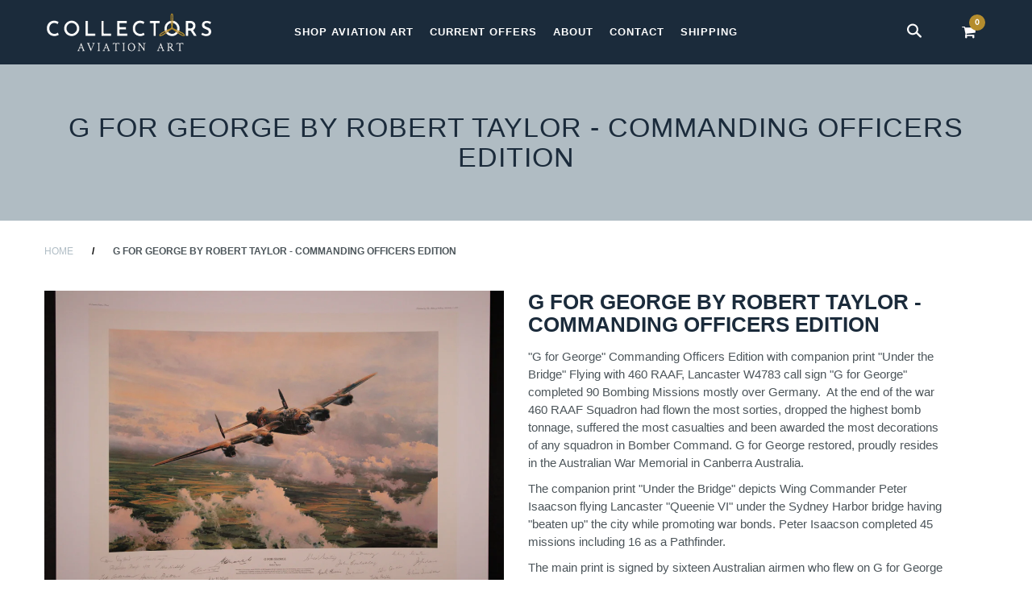

--- FILE ---
content_type: text/html; charset=utf-8
request_url: https://collectorsaviationart.com/products/g-for-george-by-robert-taylor-commanding-officers-edition
body_size: 23374
content:
<!DOCTYPE html>
<!--[if lt IE 7 ]><html class="ie ie6" lang="en"> <![endif]-->
<!--[if IE 7 ]><html class="ie ie7" lang="en"> <![endif]-->
<!--[if IE 8 ]><html class="ie ie8" lang="en"> <![endif]-->
<!--[if (gte IE 9)|!(IE)]><!--><html lang="en"> <!--<![endif]-->
<head>
<!-- Google tag (gtag.js) -->
<script async src="https://www.googletagmanager.com/gtag/js?id=AW-686670091"></script>
<script>
  window.dataLayer = window.dataLayer || [];
  function gtag(){dataLayer.push(arguments);}
  gtag('js', new Date());

  gtag('config', 'AW-686670091');
</script>
  
  <!-- Google Tag Manager -->
<script>(function(w,d,s,l,i){w[l]=w[l]||[];w[l].push({'gtm.start':
new Date().getTime(),event:'gtm.js'});var f=d.getElementsByTagName(s)[0],
j=d.createElement(s),dl=l!='dataLayer'?'&l='+l:'';j.async=true;j.src=
'https://www.googletagmanager.com/gtm.js?id='+i+dl;f.parentNode.insertBefore(j,f);
})(window,document,'script','dataLayer','GTM-N5XQ7DK');</script>
<!-- End Google Tag Manager -->

  
 <!-- secomapp-json-ld --> 
 <!-- secomapp-json-ld -->

<!-- smart-seo-json-ld-store -->
<script type="application/ld+json">
{
   "@context": "http://schema.org",
   "@type": "WebSite",
   "url": "https://collectorsaviationart.com/",
   "potentialAction": {
     "@type": "SearchAction",
     "target": "https://collectorsaviationart.com/search?q={search_term_string}",
     "query-input": "required name=search_term_string"
   }
}
</script>
<script type="application/ld+json">
{
	"@context": "http://schema.org",
	"@type": "Organization",
	"url": "http://collectorsaviationart.com"}
</script>
<!-- End - smart-seo-json-ld-store -->



<!-- secomapp-json-ld-Breadcrumb -->
<script type="application/ld+json">
    {
        "@context": "http://schema.org",
        "@type": "BreadcrumbList",
        "itemListElement": [{
            "@type": "ListItem",
            "position": 1,
            "item": {
                "@type": "Website",
                "@id": "https://collectorsaviationart.com",
                "name": "Home"
            }
        },{
                    "@type": "ListItem",
                    "position": 2,
                    "item": {
                        "@type": "CollectionPage",
                        "@id":  "https://collectorsaviationart.com/collections/raf-rcaf-raaf",
                        "name": "RAF/RCAF/RAAF"
                    }
                }]

 }
</script><!-- secomapp-json-ld-product -->
<script type="application/ld+json">
    {
        "@context": "http://schema.org/",
        "@type": "Product",
        "url": "https://collectorsaviationart.com/products/g-for-george-by-robert-taylor-commanding-officers-edition",
        "name": "G for George by Robert Taylor - Commanding Officers Edition",
        "image": "https://collectorsaviationart.com/cdn/shop/files/IMG_1271_2.jpg?v=1684444257",
        "description": "G for George by Robert Taylor - Commanding Officers Edition",
        "brand": {
            "name": "Collectors Aviation Art"
        },
        "weight": "0.1lb",
        "offers" : [
            {
                "@type" : "Offer" ,
                "priceCurrency" : "USD" ,
                "price" : "600" ,
                "priceValidUntil": "2026-04-22",
                "availability" : "http://schema.org/InStock" ,
                "itemCondition": "http://schema.org/NewCondition",
                "name": "Publishers Proof with companion print",
                "url" : "https://collectorsaviationart.com/products/g-for-george-by-robert-taylor-commanding-officers-edition?variant=42358782296255",
                "seller" : {
                    "@type" : "Organization",
                    "name" : "Collectors Aviation Art"
                }
            },
            {
                "@type" : "Offer" ,
                "priceCurrency" : "USD" ,
                "price" : "500" ,
                "priceValidUntil": "2026-04-22",
                "availability" : "http://schema.org/InStock" ,
                "itemCondition": "http://schema.org/NewCondition",
                "name": "Artist Proof with Companion print",
                "url" : "https://collectorsaviationart.com/products/g-for-george-by-robert-taylor-commanding-officers-edition?variant=42358782329023",
                "seller" : {
                    "@type" : "Organization",
                    "name" : "Collectors Aviation Art"
                }
            }
        ]
    }
</script> 

  <title>
    G for George by Robert Taylor - Commanding Officers Edition &ndash; Collectors Aviation Art
  </title>
  
  <meta name="description" content="&quot;G for George&quot; Commanding Officers Edition with companion print &quot;Under the Bridge&quot; Flying with 460 RAAF, Lancaster W4783 call sign &quot;G for George&quot; completed 90 Bombing Missions mostly over Germany.  At the end of the war 460 RAAF Squadron had flown the most sorties, dropped the highest bomb tonnage, suffered the most ca" />
  
  <meta charset="utf-8">
  <meta name="viewport" content="width=device-width, initial-scale=1, maximum-scale=1">
  <link rel="stylesheet" href="https://maxcdn.bootstrapcdn.com/font-awesome/4.5.0/css/font-awesome.min.css">
  <link rel="icon" href="//collectorsaviationart.com/cdn/shop/t/2/assets/favicon.png?v=107681368903257460621560275097" type="image/png" sizes="16x16">


  <!--[if lt IE 9]>
<script src="//html5shiv.googlecode.com/svn/trunk/html5.js" type="text/javascript"></script>
<![endif]-->
  <!-- Slider -->
  <link href="//collectorsaviationart.com/cdn/shop/t/2/assets/slider.css?v=159846445862988207121560270259" rel="stylesheet" type="text/css" media="all" />
  <!-- Fonts -->
  <link href="//collectorsaviationart.com/cdn/shop/t/2/assets/fonts.css?v=33922710916395815571560270237" rel="stylesheet" type="text/css" media="all" />


  <!-- build:css css/bootstrap.css -->
  <link href="//collectorsaviationart.com/cdn/shop/t/2/assets/bootstrap.scss.css?v=3473317174548856131560270228" rel="stylesheet" type="text/css" media="all" />

  <!-- endbuild -->

  <!-- build:css css/plugins.css -->
  <link href="//collectorsaviationart.com/cdn/shop/t/2/assets/awe-icon.scss.css?v=157142626236299927511560270223" rel="stylesheet" type="text/css" media="all" />
  <link href="//collectorsaviationart.com/cdn/shop/t/2/assets/owl.carousel.scss.css?v=115486618935603898481560270254" rel="stylesheet" type="text/css" media="all" />
  <link href="//collectorsaviationart.com/cdn/shop/t/2/assets/awemenu.scss.css?v=176778065232750848791560270224" rel="stylesheet" type="text/css" media="all" />
  <link href="//collectorsaviationart.com/cdn/shop/t/2/assets/swiper.scss.css?v=15069409654285723461560270260" rel="stylesheet" type="text/css" media="all" />
   <link href="//collectorsaviationart.com/cdn/shop/t/2/assets/jquery.flipster.min.css?v=16353332412335364451560270247" rel="stylesheet" type="text/css" media="all" />


  
  <link href="//collectorsaviationart.com/cdn/shop/t/2/assets/swatch.scss.css?v=67890370627886833351767275883" rel="stylesheet" type="text/css" media="all" />
  <link href="//collectorsaviationart.com/cdn/shop/t/2/assets/nanoscroller.scss.css?v=3471092836477512911560270253" rel="stylesheet" type="text/css" media="all" />
  <link href="//collectorsaviationart.com/cdn/shop/t/2/assets/custom-review.scss.css?v=88052745447227415401560270234" rel="stylesheet" type="text/css" media="all" />
  <!-- endbuild -->

  <!-- build:css css/styles.css -->
  <link href="//collectorsaviationart.com/cdn/shop/t/2/assets/awe-background.scss.css?v=158371095789442100181560270222" rel="stylesheet" type="text/css" media="all" />
  <link href="//collectorsaviationart.com/cdn/shop/t/2/assets/main.scss.css?v=145354785935185793551708708109" rel="stylesheet" type="text/css" media="all" />
  <link href="//collectorsaviationart.com/cdn/shop/t/2/assets/update.scss.css?v=138466240540562907451560280475" rel="stylesheet" type="text/css" media="all" />
  <link href="//collectorsaviationart.com/cdn/shop/t/2/assets/docs.scss.css?v=26008276529885456631560270235" rel="stylesheet" type="text/css" media="all" />
  <link href="//collectorsaviationart.com/cdn/shop/t/2/assets/themify-icons.css?v=17828378678609318721560270262" rel="stylesheet" type="text/css" media="all" />
  <link href="//collectorsaviationart.com/cdn/shop/t/2/assets/zoa-font.css?v=20367358950063266891560270266" rel="stylesheet" type="text/css" media="all" />
  <link href="//collectorsaviationart.com/cdn/shop/t/2/assets/font-family.css?v=155122774419542479641560270236" rel="stylesheet" type="text/css" media="all" />
  <link href="//collectorsaviationart.com/cdn/shop/t/2/assets/style-more.css?v=100498309444900960511566494366" rel="stylesheet" type="text/css" media="all" />
  <link href="//collectorsaviationart.com/cdn/shop/t/2/assets/responsive.css?v=82689665981788569451560270257" rel="stylesheet" type="text/css" media="all" />
  <link href="//collectorsaviationart.com/cdn/shop/t/2/assets/slick.css?v=57363283410040952721560270258" rel="stylesheet" type="text/css" media="all" />
  <link href="//collectorsaviationart.com/cdn/shop/t/2/assets/slick-theme.css?v=132166525056146568971560270258" rel="stylesheet" type="text/css" media="all" />
  <link href="//collectorsaviationart.com/cdn/shop/t/2/assets/jquery.fancybox.min.css?v=159184559395208376711560270247" rel="stylesheet" type="text/css" media="all" />
  <!-- endbuild -->
  <link href="//collectorsaviationart.com/cdn/shop/t/2/assets/engo.scss.css?v=57295570613938363461560270294" rel="stylesheet" type="text/css" media="all" />
  
  <!--    -->
  <!-- build:js js/vendor.js -->
  <script src="//collectorsaviationart.com/cdn/shop/t/2/assets/jquery-1.11.3.min.js?v=171470576117159292311560270246" type="text/javascript"></script>
  <script src="//collectorsaviationart.com/cdn/shop/t/2/assets/awemenu.min.js?v=55270165879951614471613614672" type="text/javascript"></script>

  <script src="//collectorsaviationart.com/cdn/shop/t/2/assets/headroom.min.js?v=9474381663049204811560270240" type="text/javascript"></script>
  <script src="//collectorsaviationart.com/cdn/shopifycloud/storefront/assets/themes_support/api.jquery-7ab1a3a4.js" type="text/javascript"></script>
  <script src="//collectorsaviationart.com/cdn/shop/t/2/assets/jpreloader.js?v=87445726777076411991560270246" type="text/javascript"></script>


  
  

  

  <script src="//collectorsaviationart.com/cdn/shop/t/2/assets/modernizr-2.8.3.min.js?v=174727525422211915231560270253" type="text/javascript"></script>
  <script src="//collectorsaviationart.com/cdn/shop/t/2/assets/plugins.min.js?v=178386603595908158071560270256" type="text/javascript"></script>
  <script src="//collectorsaviationart.com/cdn/shop/t/2/assets/owl.carousel.min.js?v=177825031882970888751560270254" type="text/javascript"></script>

  <!-- slider   -->
  
  <script src="//collectorsaviationart.com/cdn/shop/t/2/assets/jquery-cookie.min.js?v=72365755745404048181560270246" type="text/javascript"></script>
<script>
  window.ajax_cart = true;
  window.money_format = '${{amount}} USD';
  window.shop_currency = 'USD';
  window.show_multiple_currencies = true;
  window.loading_url = "//collectorsaviationart.com/cdn/shop/t/2/assets/loader-2.gif?v=98495352629138455031560270251"; 
  window.use_color_swatch = true;
  window.product_image_resize = true;
  window.enable_sidebar_multiple_choice = true;
  window.dropdowncart_type = '';
  window.file_url = "//collectorsaviationart.com/cdn/shop/files/?v=8074"; 
  window.asset_url = "";
  window.images_size = {
    is_crop: true,
    ratio_width : 1,
    ratio_height : 1,
  };
  window.inventory_text = {
    in_stock: "Translation missing: en.products.product.in_stock",
    many_in_stock: "Translation missing: en.products.product.many_in_stock",
    out_of_stock: "Translation missing: en.products.product.out_of_stock",
    add_to_cart: "Add to Cart",
    sold_out: "Sold Out",
    unavailable: "Unavailable"
  };
  
  window.sidebar_toggle = {
    show_sidebar_toggle: "Translation missing: en.general.sidebar_toggle.show_sidebar_toggle",
    hide_sidebar_toggle: "Translation missing: en.general.sidebar_toggle.hide_sidebar_toggle"
  };

</script>



  <!-- slider   -->
  
  <script src="//collectorsaviationart.com/cdn/shopifycloud/storefront/assets/themes_support/option_selection-b017cd28.js" type="text/javascript"></script>
  <script src="//collectorsaviationart.com/cdn/shop/t/2/assets/linked-options.js?v=129151871422823142751560270250" type="text/javascript"></script>
  <!-- endbuild -->

  <script>window.SHOW_LOADING = false;</script>
  <script>window.performance && window.performance.mark && window.performance.mark('shopify.content_for_header.start');</script><meta id="shopify-digital-wallet" name="shopify-digital-wallet" content="/3272671267/digital_wallets/dialog">
<meta name="shopify-checkout-api-token" content="365b8641a433e7e42dfb4a1332428d07">
<link rel="alternate" type="application/json+oembed" href="https://collectorsaviationart.com/products/g-for-george-by-robert-taylor-commanding-officers-edition.oembed">
<script async="async" src="/checkouts/internal/preloads.js?locale=en-US"></script>
<link rel="preconnect" href="https://shop.app" crossorigin="anonymous">
<script async="async" src="https://shop.app/checkouts/internal/preloads.js?locale=en-US&shop_id=3272671267" crossorigin="anonymous"></script>
<script id="apple-pay-shop-capabilities" type="application/json">{"shopId":3272671267,"countryCode":"US","currencyCode":"USD","merchantCapabilities":["supports3DS"],"merchantId":"gid:\/\/shopify\/Shop\/3272671267","merchantName":"Collectors Aviation Art","requiredBillingContactFields":["postalAddress","email","phone"],"requiredShippingContactFields":["postalAddress","email","phone"],"shippingType":"shipping","supportedNetworks":["visa","masterCard","amex","discover","elo","jcb"],"total":{"type":"pending","label":"Collectors Aviation Art","amount":"1.00"},"shopifyPaymentsEnabled":true,"supportsSubscriptions":true}</script>
<script id="shopify-features" type="application/json">{"accessToken":"365b8641a433e7e42dfb4a1332428d07","betas":["rich-media-storefront-analytics"],"domain":"collectorsaviationart.com","predictiveSearch":true,"shopId":3272671267,"locale":"en"}</script>
<script>var Shopify = Shopify || {};
Shopify.shop = "collectors-aviation-art.myshopify.com";
Shopify.locale = "en";
Shopify.currency = {"active":"USD","rate":"1.0"};
Shopify.country = "US";
Shopify.theme = {"name":"Homepage v25","id":40125366307,"schema_name":null,"schema_version":null,"theme_store_id":null,"role":"main"};
Shopify.theme.handle = "null";
Shopify.theme.style = {"id":null,"handle":null};
Shopify.cdnHost = "collectorsaviationart.com/cdn";
Shopify.routes = Shopify.routes || {};
Shopify.routes.root = "/";</script>
<script type="module">!function(o){(o.Shopify=o.Shopify||{}).modules=!0}(window);</script>
<script>!function(o){function n(){var o=[];function n(){o.push(Array.prototype.slice.apply(arguments))}return n.q=o,n}var t=o.Shopify=o.Shopify||{};t.loadFeatures=n(),t.autoloadFeatures=n()}(window);</script>
<script>
  window.ShopifyPay = window.ShopifyPay || {};
  window.ShopifyPay.apiHost = "shop.app\/pay";
  window.ShopifyPay.redirectState = null;
</script>
<script id="shop-js-analytics" type="application/json">{"pageType":"product"}</script>
<script defer="defer" async type="module" src="//collectorsaviationart.com/cdn/shopifycloud/shop-js/modules/v2/client.init-shop-cart-sync_BT-GjEfc.en.esm.js"></script>
<script defer="defer" async type="module" src="//collectorsaviationart.com/cdn/shopifycloud/shop-js/modules/v2/chunk.common_D58fp_Oc.esm.js"></script>
<script defer="defer" async type="module" src="//collectorsaviationart.com/cdn/shopifycloud/shop-js/modules/v2/chunk.modal_xMitdFEc.esm.js"></script>
<script type="module">
  await import("//collectorsaviationart.com/cdn/shopifycloud/shop-js/modules/v2/client.init-shop-cart-sync_BT-GjEfc.en.esm.js");
await import("//collectorsaviationart.com/cdn/shopifycloud/shop-js/modules/v2/chunk.common_D58fp_Oc.esm.js");
await import("//collectorsaviationart.com/cdn/shopifycloud/shop-js/modules/v2/chunk.modal_xMitdFEc.esm.js");

  window.Shopify.SignInWithShop?.initShopCartSync?.({"fedCMEnabled":true,"windoidEnabled":true});

</script>
<script>
  window.Shopify = window.Shopify || {};
  if (!window.Shopify.featureAssets) window.Shopify.featureAssets = {};
  window.Shopify.featureAssets['shop-js'] = {"shop-cart-sync":["modules/v2/client.shop-cart-sync_DZOKe7Ll.en.esm.js","modules/v2/chunk.common_D58fp_Oc.esm.js","modules/v2/chunk.modal_xMitdFEc.esm.js"],"init-fed-cm":["modules/v2/client.init-fed-cm_B6oLuCjv.en.esm.js","modules/v2/chunk.common_D58fp_Oc.esm.js","modules/v2/chunk.modal_xMitdFEc.esm.js"],"shop-cash-offers":["modules/v2/client.shop-cash-offers_D2sdYoxE.en.esm.js","modules/v2/chunk.common_D58fp_Oc.esm.js","modules/v2/chunk.modal_xMitdFEc.esm.js"],"shop-login-button":["modules/v2/client.shop-login-button_QeVjl5Y3.en.esm.js","modules/v2/chunk.common_D58fp_Oc.esm.js","modules/v2/chunk.modal_xMitdFEc.esm.js"],"pay-button":["modules/v2/client.pay-button_DXTOsIq6.en.esm.js","modules/v2/chunk.common_D58fp_Oc.esm.js","modules/v2/chunk.modal_xMitdFEc.esm.js"],"shop-button":["modules/v2/client.shop-button_DQZHx9pm.en.esm.js","modules/v2/chunk.common_D58fp_Oc.esm.js","modules/v2/chunk.modal_xMitdFEc.esm.js"],"avatar":["modules/v2/client.avatar_BTnouDA3.en.esm.js"],"init-windoid":["modules/v2/client.init-windoid_CR1B-cfM.en.esm.js","modules/v2/chunk.common_D58fp_Oc.esm.js","modules/v2/chunk.modal_xMitdFEc.esm.js"],"init-shop-for-new-customer-accounts":["modules/v2/client.init-shop-for-new-customer-accounts_C_vY_xzh.en.esm.js","modules/v2/client.shop-login-button_QeVjl5Y3.en.esm.js","modules/v2/chunk.common_D58fp_Oc.esm.js","modules/v2/chunk.modal_xMitdFEc.esm.js"],"init-shop-email-lookup-coordinator":["modules/v2/client.init-shop-email-lookup-coordinator_BI7n9ZSv.en.esm.js","modules/v2/chunk.common_D58fp_Oc.esm.js","modules/v2/chunk.modal_xMitdFEc.esm.js"],"init-shop-cart-sync":["modules/v2/client.init-shop-cart-sync_BT-GjEfc.en.esm.js","modules/v2/chunk.common_D58fp_Oc.esm.js","modules/v2/chunk.modal_xMitdFEc.esm.js"],"shop-toast-manager":["modules/v2/client.shop-toast-manager_DiYdP3xc.en.esm.js","modules/v2/chunk.common_D58fp_Oc.esm.js","modules/v2/chunk.modal_xMitdFEc.esm.js"],"init-customer-accounts":["modules/v2/client.init-customer-accounts_D9ZNqS-Q.en.esm.js","modules/v2/client.shop-login-button_QeVjl5Y3.en.esm.js","modules/v2/chunk.common_D58fp_Oc.esm.js","modules/v2/chunk.modal_xMitdFEc.esm.js"],"init-customer-accounts-sign-up":["modules/v2/client.init-customer-accounts-sign-up_iGw4briv.en.esm.js","modules/v2/client.shop-login-button_QeVjl5Y3.en.esm.js","modules/v2/chunk.common_D58fp_Oc.esm.js","modules/v2/chunk.modal_xMitdFEc.esm.js"],"shop-follow-button":["modules/v2/client.shop-follow-button_CqMgW2wH.en.esm.js","modules/v2/chunk.common_D58fp_Oc.esm.js","modules/v2/chunk.modal_xMitdFEc.esm.js"],"checkout-modal":["modules/v2/client.checkout-modal_xHeaAweL.en.esm.js","modules/v2/chunk.common_D58fp_Oc.esm.js","modules/v2/chunk.modal_xMitdFEc.esm.js"],"shop-login":["modules/v2/client.shop-login_D91U-Q7h.en.esm.js","modules/v2/chunk.common_D58fp_Oc.esm.js","modules/v2/chunk.modal_xMitdFEc.esm.js"],"lead-capture":["modules/v2/client.lead-capture_BJmE1dJe.en.esm.js","modules/v2/chunk.common_D58fp_Oc.esm.js","modules/v2/chunk.modal_xMitdFEc.esm.js"],"payment-terms":["modules/v2/client.payment-terms_Ci9AEqFq.en.esm.js","modules/v2/chunk.common_D58fp_Oc.esm.js","modules/v2/chunk.modal_xMitdFEc.esm.js"]};
</script>
<script>(function() {
  var isLoaded = false;
  function asyncLoad() {
    if (isLoaded) return;
    isLoaded = true;
    var urls = ["https:\/\/cdncozyantitheft.addons.business\/js\/script_tags\/collectors-aviation-art\/upCJnBJQr1fupk5uZ1yiPoCwbr2wGlqR.js?shop=collectors-aviation-art.myshopify.com"];
    for (var i = 0; i < urls.length; i++) {
      var s = document.createElement('script');
      s.type = 'text/javascript';
      s.async = true;
      s.src = urls[i];
      var x = document.getElementsByTagName('script')[0];
      x.parentNode.insertBefore(s, x);
    }
  };
  if(window.attachEvent) {
    window.attachEvent('onload', asyncLoad);
  } else {
    window.addEventListener('load', asyncLoad, false);
  }
})();</script>
<script id="__st">var __st={"a":3272671267,"offset":-18000,"reqid":"db335461-d218-44e7-9fea-da4558b612a8-1769074947","pageurl":"collectorsaviationart.com\/products\/g-for-george-by-robert-taylor-commanding-officers-edition","u":"43ea975591f4","p":"product","rtyp":"product","rid":4462306525207};</script>
<script>window.ShopifyPaypalV4VisibilityTracking = true;</script>
<script id="captcha-bootstrap">!function(){'use strict';const t='contact',e='account',n='new_comment',o=[[t,t],['blogs',n],['comments',n],[t,'customer']],c=[[e,'customer_login'],[e,'guest_login'],[e,'recover_customer_password'],[e,'create_customer']],r=t=>t.map((([t,e])=>`form[action*='/${t}']:not([data-nocaptcha='true']) input[name='form_type'][value='${e}']`)).join(','),a=t=>()=>t?[...document.querySelectorAll(t)].map((t=>t.form)):[];function s(){const t=[...o],e=r(t);return a(e)}const i='password',u='form_key',d=['recaptcha-v3-token','g-recaptcha-response','h-captcha-response',i],f=()=>{try{return window.sessionStorage}catch{return}},m='__shopify_v',_=t=>t.elements[u];function p(t,e,n=!1){try{const o=window.sessionStorage,c=JSON.parse(o.getItem(e)),{data:r}=function(t){const{data:e,action:n}=t;return t[m]||n?{data:e,action:n}:{data:t,action:n}}(c);for(const[e,n]of Object.entries(r))t.elements[e]&&(t.elements[e].value=n);n&&o.removeItem(e)}catch(o){console.error('form repopulation failed',{error:o})}}const l='form_type',E='cptcha';function T(t){t.dataset[E]=!0}const w=window,h=w.document,L='Shopify',v='ce_forms',y='captcha';let A=!1;((t,e)=>{const n=(g='f06e6c50-85a8-45c8-87d0-21a2b65856fe',I='https://cdn.shopify.com/shopifycloud/storefront-forms-hcaptcha/ce_storefront_forms_captcha_hcaptcha.v1.5.2.iife.js',D={infoText:'Protected by hCaptcha',privacyText:'Privacy',termsText:'Terms'},(t,e,n)=>{const o=w[L][v],c=o.bindForm;if(c)return c(t,g,e,D).then(n);var r;o.q.push([[t,g,e,D],n]),r=I,A||(h.body.append(Object.assign(h.createElement('script'),{id:'captcha-provider',async:!0,src:r})),A=!0)});var g,I,D;w[L]=w[L]||{},w[L][v]=w[L][v]||{},w[L][v].q=[],w[L][y]=w[L][y]||{},w[L][y].protect=function(t,e){n(t,void 0,e),T(t)},Object.freeze(w[L][y]),function(t,e,n,w,h,L){const[v,y,A,g]=function(t,e,n){const i=e?o:[],u=t?c:[],d=[...i,...u],f=r(d),m=r(i),_=r(d.filter((([t,e])=>n.includes(e))));return[a(f),a(m),a(_),s()]}(w,h,L),I=t=>{const e=t.target;return e instanceof HTMLFormElement?e:e&&e.form},D=t=>v().includes(t);t.addEventListener('submit',(t=>{const e=I(t);if(!e)return;const n=D(e)&&!e.dataset.hcaptchaBound&&!e.dataset.recaptchaBound,o=_(e),c=g().includes(e)&&(!o||!o.value);(n||c)&&t.preventDefault(),c&&!n&&(function(t){try{if(!f())return;!function(t){const e=f();if(!e)return;const n=_(t);if(!n)return;const o=n.value;o&&e.removeItem(o)}(t);const e=Array.from(Array(32),(()=>Math.random().toString(36)[2])).join('');!function(t,e){_(t)||t.append(Object.assign(document.createElement('input'),{type:'hidden',name:u})),t.elements[u].value=e}(t,e),function(t,e){const n=f();if(!n)return;const o=[...t.querySelectorAll(`input[type='${i}']`)].map((({name:t})=>t)),c=[...d,...o],r={};for(const[a,s]of new FormData(t).entries())c.includes(a)||(r[a]=s);n.setItem(e,JSON.stringify({[m]:1,action:t.action,data:r}))}(t,e)}catch(e){console.error('failed to persist form',e)}}(e),e.submit())}));const S=(t,e)=>{t&&!t.dataset[E]&&(n(t,e.some((e=>e===t))),T(t))};for(const o of['focusin','change'])t.addEventListener(o,(t=>{const e=I(t);D(e)&&S(e,y())}));const B=e.get('form_key'),M=e.get(l),P=B&&M;t.addEventListener('DOMContentLoaded',(()=>{const t=y();if(P)for(const e of t)e.elements[l].value===M&&p(e,B);[...new Set([...A(),...v().filter((t=>'true'===t.dataset.shopifyCaptcha))])].forEach((e=>S(e,t)))}))}(h,new URLSearchParams(w.location.search),n,t,e,['guest_login'])})(!0,!0)}();</script>
<script integrity="sha256-4kQ18oKyAcykRKYeNunJcIwy7WH5gtpwJnB7kiuLZ1E=" data-source-attribution="shopify.loadfeatures" defer="defer" src="//collectorsaviationart.com/cdn/shopifycloud/storefront/assets/storefront/load_feature-a0a9edcb.js" crossorigin="anonymous"></script>
<script crossorigin="anonymous" defer="defer" src="//collectorsaviationart.com/cdn/shopifycloud/storefront/assets/shopify_pay/storefront-65b4c6d7.js?v=20250812"></script>
<script data-source-attribution="shopify.dynamic_checkout.dynamic.init">var Shopify=Shopify||{};Shopify.PaymentButton=Shopify.PaymentButton||{isStorefrontPortableWallets:!0,init:function(){window.Shopify.PaymentButton.init=function(){};var t=document.createElement("script");t.src="https://collectorsaviationart.com/cdn/shopifycloud/portable-wallets/latest/portable-wallets.en.js",t.type="module",document.head.appendChild(t)}};
</script>
<script data-source-attribution="shopify.dynamic_checkout.buyer_consent">
  function portableWalletsHideBuyerConsent(e){var t=document.getElementById("shopify-buyer-consent"),n=document.getElementById("shopify-subscription-policy-button");t&&n&&(t.classList.add("hidden"),t.setAttribute("aria-hidden","true"),n.removeEventListener("click",e))}function portableWalletsShowBuyerConsent(e){var t=document.getElementById("shopify-buyer-consent"),n=document.getElementById("shopify-subscription-policy-button");t&&n&&(t.classList.remove("hidden"),t.removeAttribute("aria-hidden"),n.addEventListener("click",e))}window.Shopify?.PaymentButton&&(window.Shopify.PaymentButton.hideBuyerConsent=portableWalletsHideBuyerConsent,window.Shopify.PaymentButton.showBuyerConsent=portableWalletsShowBuyerConsent);
</script>
<script data-source-attribution="shopify.dynamic_checkout.cart.bootstrap">document.addEventListener("DOMContentLoaded",(function(){function t(){return document.querySelector("shopify-accelerated-checkout-cart, shopify-accelerated-checkout")}if(t())Shopify.PaymentButton.init();else{new MutationObserver((function(e,n){t()&&(Shopify.PaymentButton.init(),n.disconnect())})).observe(document.body,{childList:!0,subtree:!0})}}));
</script>
<link id="shopify-accelerated-checkout-styles" rel="stylesheet" media="screen" href="https://collectorsaviationart.com/cdn/shopifycloud/portable-wallets/latest/accelerated-checkout-backwards-compat.css" crossorigin="anonymous">
<style id="shopify-accelerated-checkout-cart">
        #shopify-buyer-consent {
  margin-top: 1em;
  display: inline-block;
  width: 100%;
}

#shopify-buyer-consent.hidden {
  display: none;
}

#shopify-subscription-policy-button {
  background: none;
  border: none;
  padding: 0;
  text-decoration: underline;
  font-size: inherit;
  cursor: pointer;
}

#shopify-subscription-policy-button::before {
  box-shadow: none;
}

      </style>

<script>window.performance && window.performance.mark && window.performance.mark('shopify.content_for_header.end');</script>

<!-- SEO-Booster-GSC --> 
<meta name=“google-site-verification” content=“MbD9SdSfYLeaz7d127WW58BXT2rK6PJ-m_zZGcnnpDM” /> <!-- END-SEO-Booster-GSC -->
<!-- SEO-Booster-GSC --> 
<meta name=“google-site-verification” content=“MbD9SdSfYLeaz7d127WW58BXT2rK6PJ-m_zZGcnnpDM” /> <!-- END-SEO-Booster-GSC -->
<link rel="canonical" href="https://collectorsaviationart.com/products/g-for-george-by-robert-taylor-commanding-officers-edition">
<meta property="og:image" content="https://cdn.shopify.com/s/files/1/0032/7267/1267/files/IMG_1271_2.jpg?v=1684444257" />
<meta property="og:image:secure_url" content="https://cdn.shopify.com/s/files/1/0032/7267/1267/files/IMG_1271_2.jpg?v=1684444257" />
<meta property="og:image:width" content="2945" />
<meta property="og:image:height" content="1963" />
<link href="https://monorail-edge.shopifysvc.com" rel="dns-prefetch">
<script>(function(){if ("sendBeacon" in navigator && "performance" in window) {try {var session_token_from_headers = performance.getEntriesByType('navigation')[0].serverTiming.find(x => x.name == '_s').description;} catch {var session_token_from_headers = undefined;}var session_cookie_matches = document.cookie.match(/_shopify_s=([^;]*)/);var session_token_from_cookie = session_cookie_matches && session_cookie_matches.length === 2 ? session_cookie_matches[1] : "";var session_token = session_token_from_headers || session_token_from_cookie || "";function handle_abandonment_event(e) {var entries = performance.getEntries().filter(function(entry) {return /monorail-edge.shopifysvc.com/.test(entry.name);});if (!window.abandonment_tracked && entries.length === 0) {window.abandonment_tracked = true;var currentMs = Date.now();var navigation_start = performance.timing.navigationStart;var payload = {shop_id: 3272671267,url: window.location.href,navigation_start,duration: currentMs - navigation_start,session_token,page_type: "product"};window.navigator.sendBeacon("https://monorail-edge.shopifysvc.com/v1/produce", JSON.stringify({schema_id: "online_store_buyer_site_abandonment/1.1",payload: payload,metadata: {event_created_at_ms: currentMs,event_sent_at_ms: currentMs}}));}}window.addEventListener('pagehide', handle_abandonment_event);}}());</script>
<script id="web-pixels-manager-setup">(function e(e,d,r,n,o){if(void 0===o&&(o={}),!Boolean(null===(a=null===(i=window.Shopify)||void 0===i?void 0:i.analytics)||void 0===a?void 0:a.replayQueue)){var i,a;window.Shopify=window.Shopify||{};var t=window.Shopify;t.analytics=t.analytics||{};var s=t.analytics;s.replayQueue=[],s.publish=function(e,d,r){return s.replayQueue.push([e,d,r]),!0};try{self.performance.mark("wpm:start")}catch(e){}var l=function(){var e={modern:/Edge?\/(1{2}[4-9]|1[2-9]\d|[2-9]\d{2}|\d{4,})\.\d+(\.\d+|)|Firefox\/(1{2}[4-9]|1[2-9]\d|[2-9]\d{2}|\d{4,})\.\d+(\.\d+|)|Chrom(ium|e)\/(9{2}|\d{3,})\.\d+(\.\d+|)|(Maci|X1{2}).+ Version\/(15\.\d+|(1[6-9]|[2-9]\d|\d{3,})\.\d+)([,.]\d+|)( \(\w+\)|)( Mobile\/\w+|) Safari\/|Chrome.+OPR\/(9{2}|\d{3,})\.\d+\.\d+|(CPU[ +]OS|iPhone[ +]OS|CPU[ +]iPhone|CPU IPhone OS|CPU iPad OS)[ +]+(15[._]\d+|(1[6-9]|[2-9]\d|\d{3,})[._]\d+)([._]\d+|)|Android:?[ /-](13[3-9]|1[4-9]\d|[2-9]\d{2}|\d{4,})(\.\d+|)(\.\d+|)|Android.+Firefox\/(13[5-9]|1[4-9]\d|[2-9]\d{2}|\d{4,})\.\d+(\.\d+|)|Android.+Chrom(ium|e)\/(13[3-9]|1[4-9]\d|[2-9]\d{2}|\d{4,})\.\d+(\.\d+|)|SamsungBrowser\/([2-9]\d|\d{3,})\.\d+/,legacy:/Edge?\/(1[6-9]|[2-9]\d|\d{3,})\.\d+(\.\d+|)|Firefox\/(5[4-9]|[6-9]\d|\d{3,})\.\d+(\.\d+|)|Chrom(ium|e)\/(5[1-9]|[6-9]\d|\d{3,})\.\d+(\.\d+|)([\d.]+$|.*Safari\/(?![\d.]+ Edge\/[\d.]+$))|(Maci|X1{2}).+ Version\/(10\.\d+|(1[1-9]|[2-9]\d|\d{3,})\.\d+)([,.]\d+|)( \(\w+\)|)( Mobile\/\w+|) Safari\/|Chrome.+OPR\/(3[89]|[4-9]\d|\d{3,})\.\d+\.\d+|(CPU[ +]OS|iPhone[ +]OS|CPU[ +]iPhone|CPU IPhone OS|CPU iPad OS)[ +]+(10[._]\d+|(1[1-9]|[2-9]\d|\d{3,})[._]\d+)([._]\d+|)|Android:?[ /-](13[3-9]|1[4-9]\d|[2-9]\d{2}|\d{4,})(\.\d+|)(\.\d+|)|Mobile Safari.+OPR\/([89]\d|\d{3,})\.\d+\.\d+|Android.+Firefox\/(13[5-9]|1[4-9]\d|[2-9]\d{2}|\d{4,})\.\d+(\.\d+|)|Android.+Chrom(ium|e)\/(13[3-9]|1[4-9]\d|[2-9]\d{2}|\d{4,})\.\d+(\.\d+|)|Android.+(UC? ?Browser|UCWEB|U3)[ /]?(15\.([5-9]|\d{2,})|(1[6-9]|[2-9]\d|\d{3,})\.\d+)\.\d+|SamsungBrowser\/(5\.\d+|([6-9]|\d{2,})\.\d+)|Android.+MQ{2}Browser\/(14(\.(9|\d{2,})|)|(1[5-9]|[2-9]\d|\d{3,})(\.\d+|))(\.\d+|)|K[Aa][Ii]OS\/(3\.\d+|([4-9]|\d{2,})\.\d+)(\.\d+|)/},d=e.modern,r=e.legacy,n=navigator.userAgent;return n.match(d)?"modern":n.match(r)?"legacy":"unknown"}(),u="modern"===l?"modern":"legacy",c=(null!=n?n:{modern:"",legacy:""})[u],f=function(e){return[e.baseUrl,"/wpm","/b",e.hashVersion,"modern"===e.buildTarget?"m":"l",".js"].join("")}({baseUrl:d,hashVersion:r,buildTarget:u}),m=function(e){var d=e.version,r=e.bundleTarget,n=e.surface,o=e.pageUrl,i=e.monorailEndpoint;return{emit:function(e){var a=e.status,t=e.errorMsg,s=(new Date).getTime(),l=JSON.stringify({metadata:{event_sent_at_ms:s},events:[{schema_id:"web_pixels_manager_load/3.1",payload:{version:d,bundle_target:r,page_url:o,status:a,surface:n,error_msg:t},metadata:{event_created_at_ms:s}}]});if(!i)return console&&console.warn&&console.warn("[Web Pixels Manager] No Monorail endpoint provided, skipping logging."),!1;try{return self.navigator.sendBeacon.bind(self.navigator)(i,l)}catch(e){}var u=new XMLHttpRequest;try{return u.open("POST",i,!0),u.setRequestHeader("Content-Type","text/plain"),u.send(l),!0}catch(e){return console&&console.warn&&console.warn("[Web Pixels Manager] Got an unhandled error while logging to Monorail."),!1}}}}({version:r,bundleTarget:l,surface:e.surface,pageUrl:self.location.href,monorailEndpoint:e.monorailEndpoint});try{o.browserTarget=l,function(e){var d=e.src,r=e.async,n=void 0===r||r,o=e.onload,i=e.onerror,a=e.sri,t=e.scriptDataAttributes,s=void 0===t?{}:t,l=document.createElement("script"),u=document.querySelector("head"),c=document.querySelector("body");if(l.async=n,l.src=d,a&&(l.integrity=a,l.crossOrigin="anonymous"),s)for(var f in s)if(Object.prototype.hasOwnProperty.call(s,f))try{l.dataset[f]=s[f]}catch(e){}if(o&&l.addEventListener("load",o),i&&l.addEventListener("error",i),u)u.appendChild(l);else{if(!c)throw new Error("Did not find a head or body element to append the script");c.appendChild(l)}}({src:f,async:!0,onload:function(){if(!function(){var e,d;return Boolean(null===(d=null===(e=window.Shopify)||void 0===e?void 0:e.analytics)||void 0===d?void 0:d.initialized)}()){var d=window.webPixelsManager.init(e)||void 0;if(d){var r=window.Shopify.analytics;r.replayQueue.forEach((function(e){var r=e[0],n=e[1],o=e[2];d.publishCustomEvent(r,n,o)})),r.replayQueue=[],r.publish=d.publishCustomEvent,r.visitor=d.visitor,r.initialized=!0}}},onerror:function(){return m.emit({status:"failed",errorMsg:"".concat(f," has failed to load")})},sri:function(e){var d=/^sha384-[A-Za-z0-9+/=]+$/;return"string"==typeof e&&d.test(e)}(c)?c:"",scriptDataAttributes:o}),m.emit({status:"loading"})}catch(e){m.emit({status:"failed",errorMsg:(null==e?void 0:e.message)||"Unknown error"})}}})({shopId: 3272671267,storefrontBaseUrl: "https://collectorsaviationart.com",extensionsBaseUrl: "https://extensions.shopifycdn.com/cdn/shopifycloud/web-pixels-manager",monorailEndpoint: "https://monorail-edge.shopifysvc.com/unstable/produce_batch",surface: "storefront-renderer",enabledBetaFlags: ["2dca8a86"],webPixelsConfigList: [{"id":"477167807","configuration":"{\"config\":\"{\\\"pixel_id\\\":\\\"G-9F5NJ36VWS\\\",\\\"gtag_events\\\":[{\\\"type\\\":\\\"purchase\\\",\\\"action_label\\\":\\\"G-9F5NJ36VWS\\\"},{\\\"type\\\":\\\"page_view\\\",\\\"action_label\\\":\\\"G-9F5NJ36VWS\\\"},{\\\"type\\\":\\\"view_item\\\",\\\"action_label\\\":\\\"G-9F5NJ36VWS\\\"},{\\\"type\\\":\\\"search\\\",\\\"action_label\\\":\\\"G-9F5NJ36VWS\\\"},{\\\"type\\\":\\\"add_to_cart\\\",\\\"action_label\\\":\\\"G-9F5NJ36VWS\\\"},{\\\"type\\\":\\\"begin_checkout\\\",\\\"action_label\\\":\\\"G-9F5NJ36VWS\\\"},{\\\"type\\\":\\\"add_payment_info\\\",\\\"action_label\\\":\\\"G-9F5NJ36VWS\\\"}],\\\"enable_monitoring_mode\\\":false}\"}","eventPayloadVersion":"v1","runtimeContext":"OPEN","scriptVersion":"b2a88bafab3e21179ed38636efcd8a93","type":"APP","apiClientId":1780363,"privacyPurposes":[],"dataSharingAdjustments":{"protectedCustomerApprovalScopes":["read_customer_address","read_customer_email","read_customer_name","read_customer_personal_data","read_customer_phone"]}},{"id":"shopify-app-pixel","configuration":"{}","eventPayloadVersion":"v1","runtimeContext":"STRICT","scriptVersion":"0450","apiClientId":"shopify-pixel","type":"APP","privacyPurposes":["ANALYTICS","MARKETING"]},{"id":"shopify-custom-pixel","eventPayloadVersion":"v1","runtimeContext":"LAX","scriptVersion":"0450","apiClientId":"shopify-pixel","type":"CUSTOM","privacyPurposes":["ANALYTICS","MARKETING"]}],isMerchantRequest: false,initData: {"shop":{"name":"Collectors Aviation Art","paymentSettings":{"currencyCode":"USD"},"myshopifyDomain":"collectors-aviation-art.myshopify.com","countryCode":"US","storefrontUrl":"https:\/\/collectorsaviationart.com"},"customer":null,"cart":null,"checkout":null,"productVariants":[{"price":{"amount":600.0,"currencyCode":"USD"},"product":{"title":"G for George by Robert Taylor - Commanding Officers Edition","vendor":"Collectors Aviation Art","id":"4462306525207","untranslatedTitle":"G for George by Robert Taylor - Commanding Officers Edition","url":"\/products\/g-for-george-by-robert-taylor-commanding-officers-edition","type":""},"id":"42358782296255","image":{"src":"\/\/collectorsaviationart.com\/cdn\/shop\/files\/IMG_1271_2.jpg?v=1684444257"},"sku":"","title":"Publishers Proof with companion print","untranslatedTitle":"Publishers Proof with companion print"},{"price":{"amount":500.0,"currencyCode":"USD"},"product":{"title":"G for George by Robert Taylor - Commanding Officers Edition","vendor":"Collectors Aviation Art","id":"4462306525207","untranslatedTitle":"G for George by Robert Taylor - Commanding Officers Edition","url":"\/products\/g-for-george-by-robert-taylor-commanding-officers-edition","type":""},"id":"42358782329023","image":{"src":"\/\/collectorsaviationart.com\/cdn\/shop\/files\/IMG_1271_2.jpg?v=1684444257"},"sku":"","title":"Artist Proof with Companion print","untranslatedTitle":"Artist Proof with Companion print"}],"purchasingCompany":null},},"https://collectorsaviationart.com/cdn","fcfee988w5aeb613cpc8e4bc33m6693e112",{"modern":"","legacy":""},{"shopId":"3272671267","storefrontBaseUrl":"https:\/\/collectorsaviationart.com","extensionBaseUrl":"https:\/\/extensions.shopifycdn.com\/cdn\/shopifycloud\/web-pixels-manager","surface":"storefront-renderer","enabledBetaFlags":"[\"2dca8a86\"]","isMerchantRequest":"false","hashVersion":"fcfee988w5aeb613cpc8e4bc33m6693e112","publish":"custom","events":"[[\"page_viewed\",{}],[\"product_viewed\",{\"productVariant\":{\"price\":{\"amount\":600.0,\"currencyCode\":\"USD\"},\"product\":{\"title\":\"G for George by Robert Taylor - Commanding Officers Edition\",\"vendor\":\"Collectors Aviation Art\",\"id\":\"4462306525207\",\"untranslatedTitle\":\"G for George by Robert Taylor - Commanding Officers Edition\",\"url\":\"\/products\/g-for-george-by-robert-taylor-commanding-officers-edition\",\"type\":\"\"},\"id\":\"42358782296255\",\"image\":{\"src\":\"\/\/collectorsaviationart.com\/cdn\/shop\/files\/IMG_1271_2.jpg?v=1684444257\"},\"sku\":\"\",\"title\":\"Publishers Proof with companion print\",\"untranslatedTitle\":\"Publishers Proof with companion print\"}}]]"});</script><script>
  window.ShopifyAnalytics = window.ShopifyAnalytics || {};
  window.ShopifyAnalytics.meta = window.ShopifyAnalytics.meta || {};
  window.ShopifyAnalytics.meta.currency = 'USD';
  var meta = {"product":{"id":4462306525207,"gid":"gid:\/\/shopify\/Product\/4462306525207","vendor":"Collectors Aviation Art","type":"","handle":"g-for-george-by-robert-taylor-commanding-officers-edition","variants":[{"id":42358782296255,"price":60000,"name":"G for George by Robert Taylor - Commanding Officers Edition - Publishers Proof with companion print","public_title":"Publishers Proof with companion print","sku":""},{"id":42358782329023,"price":50000,"name":"G for George by Robert Taylor - Commanding Officers Edition - Artist Proof with Companion print","public_title":"Artist Proof with Companion print","sku":""}],"remote":false},"page":{"pageType":"product","resourceType":"product","resourceId":4462306525207,"requestId":"db335461-d218-44e7-9fea-da4558b612a8-1769074947"}};
  for (var attr in meta) {
    window.ShopifyAnalytics.meta[attr] = meta[attr];
  }
</script>
<script class="analytics">
  (function () {
    var customDocumentWrite = function(content) {
      var jquery = null;

      if (window.jQuery) {
        jquery = window.jQuery;
      } else if (window.Checkout && window.Checkout.$) {
        jquery = window.Checkout.$;
      }

      if (jquery) {
        jquery('body').append(content);
      }
    };

    var hasLoggedConversion = function(token) {
      if (token) {
        return document.cookie.indexOf('loggedConversion=' + token) !== -1;
      }
      return false;
    }

    var setCookieIfConversion = function(token) {
      if (token) {
        var twoMonthsFromNow = new Date(Date.now());
        twoMonthsFromNow.setMonth(twoMonthsFromNow.getMonth() + 2);

        document.cookie = 'loggedConversion=' + token + '; expires=' + twoMonthsFromNow;
      }
    }

    var trekkie = window.ShopifyAnalytics.lib = window.trekkie = window.trekkie || [];
    if (trekkie.integrations) {
      return;
    }
    trekkie.methods = [
      'identify',
      'page',
      'ready',
      'track',
      'trackForm',
      'trackLink'
    ];
    trekkie.factory = function(method) {
      return function() {
        var args = Array.prototype.slice.call(arguments);
        args.unshift(method);
        trekkie.push(args);
        return trekkie;
      };
    };
    for (var i = 0; i < trekkie.methods.length; i++) {
      var key = trekkie.methods[i];
      trekkie[key] = trekkie.factory(key);
    }
    trekkie.load = function(config) {
      trekkie.config = config || {};
      trekkie.config.initialDocumentCookie = document.cookie;
      var first = document.getElementsByTagName('script')[0];
      var script = document.createElement('script');
      script.type = 'text/javascript';
      script.onerror = function(e) {
        var scriptFallback = document.createElement('script');
        scriptFallback.type = 'text/javascript';
        scriptFallback.onerror = function(error) {
                var Monorail = {
      produce: function produce(monorailDomain, schemaId, payload) {
        var currentMs = new Date().getTime();
        var event = {
          schema_id: schemaId,
          payload: payload,
          metadata: {
            event_created_at_ms: currentMs,
            event_sent_at_ms: currentMs
          }
        };
        return Monorail.sendRequest("https://" + monorailDomain + "/v1/produce", JSON.stringify(event));
      },
      sendRequest: function sendRequest(endpointUrl, payload) {
        // Try the sendBeacon API
        if (window && window.navigator && typeof window.navigator.sendBeacon === 'function' && typeof window.Blob === 'function' && !Monorail.isIos12()) {
          var blobData = new window.Blob([payload], {
            type: 'text/plain'
          });

          if (window.navigator.sendBeacon(endpointUrl, blobData)) {
            return true;
          } // sendBeacon was not successful

        } // XHR beacon

        var xhr = new XMLHttpRequest();

        try {
          xhr.open('POST', endpointUrl);
          xhr.setRequestHeader('Content-Type', 'text/plain');
          xhr.send(payload);
        } catch (e) {
          console.log(e);
        }

        return false;
      },
      isIos12: function isIos12() {
        return window.navigator.userAgent.lastIndexOf('iPhone; CPU iPhone OS 12_') !== -1 || window.navigator.userAgent.lastIndexOf('iPad; CPU OS 12_') !== -1;
      }
    };
    Monorail.produce('monorail-edge.shopifysvc.com',
      'trekkie_storefront_load_errors/1.1',
      {shop_id: 3272671267,
      theme_id: 40125366307,
      app_name: "storefront",
      context_url: window.location.href,
      source_url: "//collectorsaviationart.com/cdn/s/trekkie.storefront.1bbfab421998800ff09850b62e84b8915387986d.min.js"});

        };
        scriptFallback.async = true;
        scriptFallback.src = '//collectorsaviationart.com/cdn/s/trekkie.storefront.1bbfab421998800ff09850b62e84b8915387986d.min.js';
        first.parentNode.insertBefore(scriptFallback, first);
      };
      script.async = true;
      script.src = '//collectorsaviationart.com/cdn/s/trekkie.storefront.1bbfab421998800ff09850b62e84b8915387986d.min.js';
      first.parentNode.insertBefore(script, first);
    };
    trekkie.load(
      {"Trekkie":{"appName":"storefront","development":false,"defaultAttributes":{"shopId":3272671267,"isMerchantRequest":null,"themeId":40125366307,"themeCityHash":"17616022532157151900","contentLanguage":"en","currency":"USD","eventMetadataId":"b1bc5cd4-9abf-4a5e-b689-a3822036ee37"},"isServerSideCookieWritingEnabled":true,"monorailRegion":"shop_domain","enabledBetaFlags":["65f19447"]},"Session Attribution":{},"S2S":{"facebookCapiEnabled":false,"source":"trekkie-storefront-renderer","apiClientId":580111}}
    );

    var loaded = false;
    trekkie.ready(function() {
      if (loaded) return;
      loaded = true;

      window.ShopifyAnalytics.lib = window.trekkie;

      var originalDocumentWrite = document.write;
      document.write = customDocumentWrite;
      try { window.ShopifyAnalytics.merchantGoogleAnalytics.call(this); } catch(error) {};
      document.write = originalDocumentWrite;

      window.ShopifyAnalytics.lib.page(null,{"pageType":"product","resourceType":"product","resourceId":4462306525207,"requestId":"db335461-d218-44e7-9fea-da4558b612a8-1769074947","shopifyEmitted":true});

      var match = window.location.pathname.match(/checkouts\/(.+)\/(thank_you|post_purchase)/)
      var token = match? match[1]: undefined;
      if (!hasLoggedConversion(token)) {
        setCookieIfConversion(token);
        window.ShopifyAnalytics.lib.track("Viewed Product",{"currency":"USD","variantId":42358782296255,"productId":4462306525207,"productGid":"gid:\/\/shopify\/Product\/4462306525207","name":"G for George by Robert Taylor - Commanding Officers Edition - Publishers Proof with companion print","price":"600.00","sku":"","brand":"Collectors Aviation Art","variant":"Publishers Proof with companion print","category":"","nonInteraction":true,"remote":false},undefined,undefined,{"shopifyEmitted":true});
      window.ShopifyAnalytics.lib.track("monorail:\/\/trekkie_storefront_viewed_product\/1.1",{"currency":"USD","variantId":42358782296255,"productId":4462306525207,"productGid":"gid:\/\/shopify\/Product\/4462306525207","name":"G for George by Robert Taylor - Commanding Officers Edition - Publishers Proof with companion print","price":"600.00","sku":"","brand":"Collectors Aviation Art","variant":"Publishers Proof with companion print","category":"","nonInteraction":true,"remote":false,"referer":"https:\/\/collectorsaviationart.com\/products\/g-for-george-by-robert-taylor-commanding-officers-edition"});
      }
    });


        var eventsListenerScript = document.createElement('script');
        eventsListenerScript.async = true;
        eventsListenerScript.src = "//collectorsaviationart.com/cdn/shopifycloud/storefront/assets/shop_events_listener-3da45d37.js";
        document.getElementsByTagName('head')[0].appendChild(eventsListenerScript);

})();</script>
  <script>
  if (!window.ga || (window.ga && typeof window.ga !== 'function')) {
    window.ga = function ga() {
      (window.ga.q = window.ga.q || []).push(arguments);
      if (window.Shopify && window.Shopify.analytics && typeof window.Shopify.analytics.publish === 'function') {
        window.Shopify.analytics.publish("ga_stub_called", {}, {sendTo: "google_osp_migration"});
      }
      console.error("Shopify's Google Analytics stub called with:", Array.from(arguments), "\nSee https://help.shopify.com/manual/promoting-marketing/pixels/pixel-migration#google for more information.");
    };
    if (window.Shopify && window.Shopify.analytics && typeof window.Shopify.analytics.publish === 'function') {
      window.Shopify.analytics.publish("ga_stub_initialized", {}, {sendTo: "google_osp_migration"});
    }
  }
</script>
<script
  defer
  src="https://collectorsaviationart.com/cdn/shopifycloud/perf-kit/shopify-perf-kit-3.0.4.min.js"
  data-application="storefront-renderer"
  data-shop-id="3272671267"
  data-render-region="gcp-us-central1"
  data-page-type="product"
  data-theme-instance-id="40125366307"
  data-theme-name=""
  data-theme-version=""
  data-monorail-region="shop_domain"
  data-resource-timing-sampling-rate="10"
  data-shs="true"
  data-shs-beacon="true"
  data-shs-export-with-fetch="true"
  data-shs-logs-sample-rate="1"
  data-shs-beacon-endpoint="https://collectorsaviationart.com/api/collect"
></script>
</head>

<body id="g-for-george-by-robert-taylor-commanding-officers-edition" class="template-product" >

  <!-- Google Tag Manager (noscript) -->
<noscript><iframe src="https://www.googletagmanager.com/ns.html?id=GTM-N5XQ7DK"
height="0" width="0" style="display:none;visibility:hidden"></iframe></noscript>
<!-- End Google Tag Manager (noscript) -->
  
  
  









<header id="header" class="awe-menubar-header">
  <nav class="awemenu-nav headroom" data-responsive-width="1200">
    <div class="container v2">
      <div class="awemenu-container">

        <div class="navbar-header">
           <ul class="navbar-icons">


  

<li class="topCart dropdow">
  <a href="javascript:void(0)" id="cartCount"  class="awemenu-icon menu-shopping-cart">     
    <span class="CartCount title-font">0</span>
    <i class="fa fa-shopping-cart"></i>
    <span class="awe-hidden-text">Cart</span>
  </a> 

  <ul  id="mini-cart" class="submenu megamenu minicart mini-cart"> 
    <li class="mini-cart-empty" >
      <div class="container-fluid">
        <span class="text-muted">Cart is empty</span>
      </div>
    </li>
    <li class="mini-cartContent" style="display: none;">
      <div class="container-fluid">
        <ul class="mini-products-list whishlist ">  

          


        </ul>
      </div>
      <div class="summary container-fluid">                
        <div class="total menu-cart-total">
          <label class=" ">Total</label>
          <label class="price">$0.00</label> 
        </div>
        <div class="actions">
          <a class="btn-cart btn btn-lg btn-dark btn-outline btn-block" href="/cart">View cart</a>
          <a class="btn-checkout btn btn-lg btn-primary btn-block" href="/checkout">Proceed To Checkout</a>          
        </div>
      </div>

    </li>

  </ul>
</li>



</ul> 

          <ul class="navbar-search">
  <li>
    <a href="#" title="" class="awemenu-icon awe-menubar-search" id="open-search-form">
      <span class="sr-only">Search</span>
      <span class="icon icon-search"></span>
    </a>

    <div class="menubar-search-form" id="menubar-search-form">
      <form action="/search" method="get">
        <input class="form-control" type="search" name="q" value="" aria-label="Translation missing: en.general.search.placeholder"  placeholder="">
        <div class="menubar-search-buttons">
          <button type="submit" class="btn btn-sm btn-white">Search</button>
          <button type="button" class="btn btn-sm btn-white" id="close-search-form">
            <span class="icon icon-remove"></span>
          </button>
        </div>
      </form>
    </div><!-- /.menubar-search-form -->
  </li>
</ul>

        </div>
        

<div class="awe-logo">
  <a href="/" title="logo"> 
    <img src="//collectorsaviationart.com/cdn/shop/t/2/assets/logo.png?v=118177468252035426151560273681" alt="" /></a>
</div><!-- /.awe-logo -->



        <ul class="awemenu awemenu-right">
          





<li class="awemenu-item">
  <a href="/collections/featured">
    <span> Shop Aviation Art</span>
  </a>
  
  
   

  

  
  

  
  
  

  
  

  
  

  
  


  
   

  

  
  

  
  
  

  
  

  
  

  
  


  
  
  
  

  <ul class="awemenu-submenu awemenu-megamenu" data-width="250px" data-animation="fadeup">
    <li class="awemenu-megamenu-item">
      <div class="container-fluid">
        <div class="row">
          <div class="col-lg-12">
            <ul class="list-unstyled">
              
              <li>
                <a class="awemenu-item one-col-item" href="/collections/featured" >Featured</a>              
              </li>
              
              <li>
                <a class="awemenu-item one-col-item" href="/collections/luftwaffe" >Luftwaffe</a>              
              </li>
              
              <li>
                <a class="awemenu-item one-col-item" href="/collections/u-s-europe" >U.S. Europe</a>              
              </li>
              
              <li>
                <a class="awemenu-item one-col-item" href="/collections/u-s-pacific" >U.S. Pacific</a>              
              </li>
              
              <li>
                <a class="awemenu-item one-col-item" href="/collections/raf-rcaf-raaf" >RAF/RCAF/RAAF</a>              
              </li>
              
              <li>
                <a class="awemenu-item one-col-item" href="/collections/jets-tanks" >Jets &amp; Tanks</a>              
              </li>
              
              <li>
                <a class="awemenu-item one-col-item" href="/collections/kriegsmarine" >Kriegsmarine</a>              
              </li>
              
              <li>
                <a class="awemenu-item one-col-item" href="/collections/ww1" >WW1</a>              
              </li>
              
              <li>
                <a class="awemenu-item one-col-item" href="/collections/sail" >Sail/Ships</a>              
              </li>
              
              <li>
                <a class="awemenu-item one-col-item" href="/collections/all" >Shop All</a>              
              </li>
              

            </ul>
          </div>
        </div>
      </div>
    </li>
  </ul>
  
  


</li>






<li class="awemenu-item">
  <a href="/pages/current-offers">
    <span> Current Offers</span>
  </a>  
</li>






<li class="awemenu-item">
  <a href="/pages/about">
    <span> About</span>
  </a>  
</li>






<li class="awemenu-item">
  <a href="/pages/contact">
    <span> Contact</span>
  </a>  
</li>






<li class="awemenu-item">
  <a href="/pages/shipping-handling">
    <span> Shipping</span>
  </a>  
</li>

 




        </ul><!-- /.awemenu -->
      </div>
    </div><!-- /.container -->

  </nav><!-- /.awe-menubar -->
</header><!-- /.awe-menubar-header -->
<style>
  
	.headroom {
     position:relative;
    }
  
</style>

  <main class="wrapper main-content ">       
    
<div class="main-header background" style="background-image: url(//collectorsaviationart.com/cdn/shop/t/2/assets/product_detail_bg_headding.jpg?v=44133904609094913071561386555)">
  <div class="container">
    <h1>G for George by Robert Taylor - Commanding Officers Edition</h1>
  </div>
</div>
<div class="container v2">
  <ol class="breadcrumb">
    <li><a href="/">Home</a></li>
    <li class="active"><span>G for George by Robert Taylor - Commanding Officers Edition</span></li>
  </ol>
</div>



<div class="container v2" itemscope itemtype="http://schema.org/Product">
  <meta itemprop="url" content="https://collectorsaviationart.com/products/g-for-george-by-robert-taylor-commanding-officers-edition">
  <meta itemprop="image" content="//collectorsaviationart.com/cdn/shop/files/IMG_1271_2_grande.jpg?v=1684444257">
  <div class="row">
    <div class="col-md-6">

      <div class="product-media">
        <div class="product-single-photos margin-bottom-20" id="ProductPhoto">
          
          <a href="//collectorsaviationart.com/cdn/shop/files/IMG_1271_2.jpg?v=1684444257" class="cloud-zoom" title="G for George by Robert Taylor - Commanding Officers Edition" data-rel="useWrapper: false, showTitle: false, zoomWidth:'auto', zoomHeight:'auto', adjustY:0, adjustX:10">
            <img src="//collectorsaviationart.com/cdn/shop/files/IMG_1271_2_1024x1024.jpg?v=1684444257" id="ProductPhotoImg" alt="G for George by Robert Taylor - Commanding Officers Edition">
          </a>
        </div>
        
        <div class="more-views owl-carousel-play">
          <div class="owl-carousel owl-theme" data-loop="false" data-margin="10" data-items="4" data-dots="false" data-lazyLoad="true" data-nav="false" data-autoHeight="false" >
            
            <div class="item">
              <a href="//collectorsaviationart.com/cdn/shop/files/IMG_1271_2.jpg?v=1684444257" class="thumb-link" title="G for George by Robert Taylor - Commanding Officers Edition" data-rel="//collectorsaviationart.com/cdn/shop/files/IMG_1271_2_grande.jpg?v=1684444257">
                <img src="//collectorsaviationart.com/cdn/shop/files/IMG_1271_2_1024x1024.jpg?v=1684444257" alt="G for George by Robert Taylor - Commanding Officers Edition">
              </a>
            </div>
            
            <div class="item">
              <a href="//collectorsaviationart.com/cdn/shop/files/IMG_1263_3.jpg?v=1684444257" class="thumb-link" title="G for George by Robert Taylor - Commanding Officers Edition" data-rel="//collectorsaviationart.com/cdn/shop/files/IMG_1263_3_grande.jpg?v=1684444257">
                <img src="//collectorsaviationart.com/cdn/shop/files/IMG_1263_3_1024x1024.jpg?v=1684444257" alt="G for George by Robert Taylor - Commanding Officers Edition">
              </a>
            </div>
            
          </div>
        </div>
        
      </div>


    </div>

    <div class="col-md-6">
      <div class="product-details-wrapper" itemprop="offers" itemscope itemtype="http://schema.org/Offer">
        <meta itemprop="priceCurrency" content="USD">
        <link itemprop="availability" href="http://schema.org/InStock">
        <h1 class="product-name" itemprop="name">
          G for George by Robert Taylor - Commanding Officers Edition
        </h1><!-- /.product-name -->

        <div class="product-status">
          
          <span>In stock</span>
          
        </div><!-- /.product-status -->
        <span class="xprice hidden" itemprop="price">
          $500.00
        </span>
        <div class="product-stars">

          <span class=" shopify-product-reviews-badge" data-id="4462306525207"></span>
        </div>

        <div class="product-description">
          
          <p>"G for George" Commanding Officers Edition with companion print "Under the Bridge" Flying with 460 RAAF, Lancaster W4783 call sign "G for George" completed 90 Bombing Missions mostly over Germany.  At the end of the war 460 RAAF Squadron had flown the most sorties, dropped the highest bomb tonnage, suffered the most casualties and been awarded the most decorations of any squadron in Bomber Command. G for George restored, proudly resides in the Australian War Memorial in Canberra Australia.</p>
<p>The companion print "Under the Bridge" depicts Wing Commander Peter Isaacson flying Lancaster "Queenie VI" under the Sydney Harbor bridge having "beaten up" the city while promoting war bonds. Peter Isaacson completed 45 missions including 16 as a Pathfinder.</p>
<p>The main print is signed by sixteen Australian airmen who flew on G for George and Air Commodore, Horton (Spike) Marshall who was the 460 RAAF squadron Commanding Officer during Georges operational sorties. The matching number companion print "Under the Bridge" shows Peter Isaacson flying a Lancaster under the Sydney Harbor Bridge, the print is signed by Peter Isacson.</p>
<p>Editions Available:</p>
<ul>
<li>Commanders Edition Publishers Proof</li>
<li>Commanders Edition Artist Proof</li>
</ul>
<p>Print Size, 27" x 21" companion print 15" x 20"</p>
<p><span style="color: #ff2a00;"><strong>                                                                                                                 </strong></span></p>
          
        </div><!-- /.product-description -->
        
        
        
        

        
        

        

        <div class="product-actions-wrapper">
          <form action="/cart/add" method="post" enctype="multipart/form-data" id="AddToCartForm">
            
            <div class="product-signle-options clearfix">
              
              <select name="id" id="productSelect" class="form-control">
                
                
                

                <option  selected="selected"  data-sku="" value="42358782296255">Release:Publishers Proof with companion print</option>

                
                
                

                <option  data-sku="" value="42358782329023">Release:Artist Proof with Companion print</option>

                
                
              </select>
              
              <div class="product-single-quantity is-hidden">
                <label for="Quantity">Qty (Limit 1):</label>
                <input  type="number" id="Quantity" name="quantity" value="1" min="1" max="1" class="quantity-selector form-control" readonly="readonly">
              </div>
            </div>

            <div class="product-list-actions"> 

              <div class="product-single-prices product-price">
                <label id="ProductPrice" class="price" itemprop="price">
                  $500.00
                </label>

                
              </div>
    <!--<p style="color:#C70039 !important;"><b>We will not be taking any new orders now through August 16th due to vacation. Orders will be back online on August 17th.</b></p>-->


              
              <!----><button type="submit"  name="add" id="AddToCart" class="btn btn-lg btn-primary">
                <span id="AddToCartText" >Add to Cart</span>
              </button>
              

            </div><!-- /.product-list-actions -->

          </form>
        </div><!-- /.product-actions-wrapper -->
        
        <div class="product-meta">
          <span class="product-category">
            <label>Category:</label>
            
            <a href="/collections/raf-rcaf-raaf" title="RAF/RCAF/RAAF">RAF/RCAF/RAAF</a>,
            

          </span>
          
          
          
          <br />Shipping and Handling: <a href="https://collectorsaviationart.com/pages/shipping-handling" target="_blank">Click Here</a>
        </div><!-- /.product-meta -->
      </div><!-- /.product-details-wrapper -->
    </div>
  </div>
  
  

  
  


    
    

    

    

    <div class="relared-products">
      <div class="relared-products-header margin-bottom-25">
        <h3 class="upper">RELATED PRODUCTS</h3>
      </div>

      <div class="products owl-carousel" data-items="4">

        
        
        
        
        

        <div class="item">
          






 

<div class="product product-grid product-item clearfix">
  <div id="product-7201902887103" class="product-inner" data-publish-date="2023-05-22 21:35:28 -0400">
    <div class="product-media ">
      <div class="product-thumbnail">
        <a href="/collections/raf-rcaf-raaf/products/a-time-for-heroes-by-robert-taylor" title="">
          <img class="product-featured-image" src="//collectorsaviationart.com/cdn/shop/files/IMG_0565_3_large.jpg?v=1683825035" alt="A Time for Heroes by Robert Taylor">

               
          

               
          

               
          

               
          
          <img src="//collectorsaviationart.com/cdn/shop/products/DSCN4253_3_large.jpg?v=1683825035" alt="A Time for Heroes by Robert Taylor">   
          

          

        </a>
      </div><!-- /.product-thumbnail -->
      
      <div class="product-soldout">
        <div class="fp-table">
          <div class="fp-table-cell">
            <span class="soldout">Sold Out</span>
          </div>
        </div>
      </div>

      

     <!-- /hide product-hover <div class="product-hover">
        <div class="product-actions">
          <form action="/cart/add" method="post" class="variants" id="AddToCartForm-7201902887103" enctype="multipart/form-data">    
            
            <a class="btn-select-option awe-button product-add-cart" data-toggle="tooltip" title="Add to cart" href="/products/a-time-for-heroes-by-robert-taylor" ><i class="icon icon-shopping-bag"></i></a>
            
          </form>  


          


<a class="wishlist  awe-button product-quick-whistlist" href="/account/login" data-toggle="tooltip" title="Add to wishlist">
  <i class="icon icon-star"></i>
</a>




          <a href="javascript:void(0)" id="a-time-for-heroes-by-robert-taylor" class="awe-button product-quick-view btn-quickview" data-toggle="tooltip" title="Quickview">
            <i class="icon icon-eye"></i>
          </a>
        </div>
      </div><!-- /.product-hover -->
      
      
      
      

    </div><!-- /.product-media -->

    <div class="product-body">
      <h2 class="product-name">

        <a href="/collections/raf-rcaf-raaf/products/a-time-for-heroes-by-robert-taylor" title="A Time for Heroes by Robert Taylor" >A Time for Heroes by Robert Taylor</a> 
      </h2><!-- /.product-product -->

      <div class="product-category">
		<label>Category:</label>
        <span>
    	RAF/RCAF/RAAF
		</span>


      </div><!-- /.product-category -->

      <div class="product-price">
        <span class="amout">

          
          <span >$650.00</span>
          
        </span>

      </div><!-- /.product-price -->
    </div><!-- /.product-body -->


  </div>
 
</div><!-- /.product -->


        </div>

        
        
        
        
        

        <div class="item">
          






 

<div class="product product-grid product-item clearfix">
  <div id="product-1801112780835" class="product-inner" data-publish-date="2023-05-22 21:39:46 -0400">
    <div class="product-media ">
      <div class="product-thumbnail">
        <a href="/collections/raf-rcaf-raaf/products/after-the-battle" title="">
          <img class="product-featured-image" src="//collectorsaviationart.com/cdn/shop/files/IMG_0597_2_large.jpg?v=1705013405" alt="After the Battle by Robert Taylor">

               
          

               
          

               
          

               
          

               
          

               
          

               
          
          <img src="//collectorsaviationart.com/cdn/shop/files/IMG_0604_2_large.jpg?v=1705013402" alt="After the Battle by Robert Taylor">   
          

          

        </a>
      </div><!-- /.product-thumbnail -->
      

     <!-- /hide product-hover <div class="product-hover">
        <div class="product-actions">
          <form action="/cart/add" method="post" class="variants" id="AddToCartForm-1801112780835" enctype="multipart/form-data">    
            

            

            <a class="btn-select-option awe-button product-add-cart" data-toggle="tooltip" title="Select options" href="/products/after-the-battle" ><i class="icon icon-shopping-bag"></i></a>
            

            
          </form>  


          


<a class="wishlist  awe-button product-quick-whistlist" href="/account/login" data-toggle="tooltip" title="Add to wishlist">
  <i class="icon icon-star"></i>
</a>




          <a href="javascript:void(0)" id="after-the-battle" class="awe-button product-quick-view btn-quickview" data-toggle="tooltip" title="Quickview">
            <i class="icon icon-eye"></i>
          </a>
        </div>
      </div><!-- /.product-hover -->
      
      
      
      

    </div><!-- /.product-media -->

    <div class="product-body">
      <h2 class="product-name">

        <a href="/collections/raf-rcaf-raaf/products/after-the-battle" title="After the Battle by Robert Taylor" >After the Battle by Robert Taylor</a> 
      </h2><!-- /.product-product -->

      <div class="product-category">
		<label>Category:</label>
        <span>
    	RAF/RCAF/RAAF
		</span>


      </div><!-- /.product-category -->

      <div class="product-price">
        <span class="amout">

          
          <span >From $350.00</span>
          
        </span>

      </div><!-- /.product-price -->
    </div><!-- /.product-body -->


  </div>
 
</div><!-- /.product -->


        </div>

        
        
        
        
        

        <div class="item">
          






 

<div class="product product-grid product-item clearfix">
  <div id="product-7489327857855" class="product-inner" data-publish-date="2023-05-22 21:01:41 -0400">
    <div class="product-media ">
      <div class="product-thumbnail">
        <a href="/collections/raf-rcaf-raaf/products/almost-home-by-robert-taylor" title="">
          <img class="product-featured-image" src="//collectorsaviationart.com/cdn/shop/files/IMG_0633_2_large.jpg?v=1683848379" alt="Almost Home by Robert Taylor Double Remarque">

               
          

               
          
          <img src="//collectorsaviationart.com/cdn/shop/files/IMG_0637_2_large.jpg?v=1683848379" alt="Almost Home by Robert Taylor Double Remarque">   
          

          

        </a>
      </div><!-- /.product-thumbnail -->
      

     <!-- /hide product-hover <div class="product-hover">
        <div class="product-actions">
          <form action="/cart/add" method="post" class="variants" id="AddToCartForm-7489327857855" enctype="multipart/form-data">    
            

                  
            <input type="hidden" name="id" value="42351013429439" />           
            <a class="btn-addToCart awe-button product-add-cart" data-toggle="tooltip" title="Add to cart" href="javascript:void(0)" ><i class="icon icon-shopping-bag"></i></a>
            

            
          </form>  


          


<a class="wishlist  awe-button product-quick-whistlist" href="/account/login" data-toggle="tooltip" title="Add to wishlist">
  <i class="icon icon-star"></i>
</a>




          <a href="javascript:void(0)" id="almost-home-by-robert-taylor" class="awe-button product-quick-view btn-quickview" data-toggle="tooltip" title="Quickview">
            <i class="icon icon-eye"></i>
          </a>
        </div>
      </div><!-- /.product-hover -->
      
      
      
      

    </div><!-- /.product-media -->

    <div class="product-body">
      <h2 class="product-name">

        <a href="/collections/raf-rcaf-raaf/products/almost-home-by-robert-taylor" title="Almost Home by Robert Taylor Double Remarque" >Almost Home by Robert Taylor Double Remarque</a> 
      </h2><!-- /.product-product -->

      <div class="product-category">
		<label>Category:</label>
        <span>
    	RAF/RCAF/RAAF
		</span>


      </div><!-- /.product-category -->

      <div class="product-price">
        <span class="amout">

          
          <span >$1,200.00</span>
          
        </span>

      </div><!-- /.product-price -->
    </div><!-- /.product-body -->


  </div>
 
</div><!-- /.product -->


        </div>

        
        
        
        
        

        <div class="item">
          






 

<div class="product product-grid product-item clearfix">
  <div id="product-4807200145431" class="product-inner" data-publish-date="2023-05-22 21:43:27 -0400">
    <div class="product-media ">
      <div class="product-thumbnail">
        <a href="/collections/raf-rcaf-raaf/products/bader-bus-company-remarque-by-robert-taylor" title="">
          <img class="product-featured-image" src="//collectorsaviationart.com/cdn/shop/products/dscn3416_2_large.jpg?v=1623772803" alt="Bader Bus Company - remarque by Robert Taylor">

               
          

               
          

               
          

               
          

               
          

               
          
          <img src="//collectorsaviationart.com/cdn/shop/products/dscn3422_2_large.jpg?v=1623772803" alt="Bader Bus Company - remarque by Robert Taylor">   
          

          

        </a>
      </div><!-- /.product-thumbnail -->
      

     <!-- /hide product-hover <div class="product-hover">
        <div class="product-actions">
          <form action="/cart/add" method="post" class="variants" id="AddToCartForm-4807200145431" enctype="multipart/form-data">    
            

                  
            <input type="hidden" name="id" value="32894913314839" />           
            <a class="btn-addToCart awe-button product-add-cart" data-toggle="tooltip" title="Add to cart" href="javascript:void(0)" ><i class="icon icon-shopping-bag"></i></a>
            

            
          </form>  


          


<a class="wishlist  awe-button product-quick-whistlist" href="/account/login" data-toggle="tooltip" title="Add to wishlist">
  <i class="icon icon-star"></i>
</a>




          <a href="javascript:void(0)" id="bader-bus-company-remarque-by-robert-taylor" class="awe-button product-quick-view btn-quickview" data-toggle="tooltip" title="Quickview">
            <i class="icon icon-eye"></i>
          </a>
        </div>
      </div><!-- /.product-hover -->
      
      
      
      

    </div><!-- /.product-media -->

    <div class="product-body">
      <h2 class="product-name">

        <a href="/collections/raf-rcaf-raaf/products/bader-bus-company-remarque-by-robert-taylor" title="Bader Bus Company - remarque by Robert Taylor" >Bader Bus Company - remarque by Robert Taylor</a> 
      </h2><!-- /.product-product -->

      <div class="product-category">
		<label>Category:</label>
        <span>
    	RAF/RCAF/RAAF
		</span>


      </div><!-- /.product-category -->

      <div class="product-price">
        <span class="amout">

          
          <span >$650.00</span>
          
        </span>

      </div><!-- /.product-price -->
    </div><!-- /.product-body -->


  </div>
 
</div><!-- /.product -->


        </div>

        
        
        
        
        

        <div class="item">
          






 

<div class="product product-grid product-item clearfix">
  <div id="product-7490115240127" class="product-inner" data-publish-date="2023-05-22 20:58:24 -0400">
    <div class="product-media ">
      <div class="product-thumbnail">
        <a href="/collections/raf-rcaf-raaf/products/band-of-brothers-by-robert-taylor" title="">
          <img class="product-featured-image" src="//collectorsaviationart.com/cdn/shop/files/image6_120236_2_large.jpg?v=1684263123" alt="Band of Brothers by Robert Taylor">

               
          

               
          

               
          
          <img src="//collectorsaviationart.com/cdn/shop/files/image3_120234_2_large.jpg?v=1684263106" alt="Band of Brothers by Robert Taylor">   
          

          

        </a>
      </div><!-- /.product-thumbnail -->
      

     <!-- /hide product-hover <div class="product-hover">
        <div class="product-actions">
          <form action="/cart/add" method="post" class="variants" id="AddToCartForm-7490115240127" enctype="multipart/form-data">    
            

            

            <a class="btn-select-option awe-button product-add-cart" data-toggle="tooltip" title="Select options" href="/products/band-of-brothers-by-robert-taylor" ><i class="icon icon-shopping-bag"></i></a>
            

            
          </form>  


          


<a class="wishlist  awe-button product-quick-whistlist" href="/account/login" data-toggle="tooltip" title="Add to wishlist">
  <i class="icon icon-star"></i>
</a>




          <a href="javascript:void(0)" id="band-of-brothers-by-robert-taylor" class="awe-button product-quick-view btn-quickview" data-toggle="tooltip" title="Quickview">
            <i class="icon icon-eye"></i>
          </a>
        </div>
      </div><!-- /.product-hover -->
      
      
      
      

    </div><!-- /.product-media -->

    <div class="product-body">
      <h2 class="product-name">

        <a href="/collections/raf-rcaf-raaf/products/band-of-brothers-by-robert-taylor" title="Band of Brothers by Robert Taylor" >Band of Brothers by Robert Taylor</a> 
      </h2><!-- /.product-product -->

      <div class="product-category">
		<label>Category:</label>
        <span>
    	RAF/RCAF/RAAF
		</span>


      </div><!-- /.product-category -->

      <div class="product-price">
        <span class="amout">

          
          <span >From $300.00</span>
          
        </span>

      </div><!-- /.product-price -->
    </div><!-- /.product-body -->


  </div>
 
</div><!-- /.product -->


        </div>

        
        
        
        
        

        <div class="item">
          






 

<div class="product product-grid product-item clearfix">
  <div id="product-4521008037911" class="product-inner" data-publish-date="2020-08-18 13:24:23 -0400">
    <div class="product-media ">
      <div class="product-thumbnail">
        <a href="/collections/raf-rcaf-raaf/products/battle-of-britain-portfolio-40th-anniversary-with-four-robert-taylor-prints" title="">
          <img class="product-featured-image" src="//collectorsaviationart.com/cdn/shop/products/DSCN1044_4_large.jpg?v=1597771465" alt="Battle of Britain Portfolio - 40th Anniversary with four Robert Taylor prints">

               
          

               
          

               
          

               
          

               
          

               
          

               
          

               
          

               
          

               
          
          <img src="//collectorsaviationart.com/cdn/shop/products/DSCN1039_2_large.jpg?v=1597771465" alt="Battle of Britain Portfolio - 40th Anniversary with four Robert Taylor prints">   
          

          

        </a>
      </div><!-- /.product-thumbnail -->
      

     <!-- /hide product-hover <div class="product-hover">
        <div class="product-actions">
          <form action="/cart/add" method="post" class="variants" id="AddToCartForm-4521008037911" enctype="multipart/form-data">    
            

                  
            <input type="hidden" name="id" value="31713602928663" />           
            <a class="btn-addToCart awe-button product-add-cart" data-toggle="tooltip" title="Add to cart" href="javascript:void(0)" ><i class="icon icon-shopping-bag"></i></a>
            

            
          </form>  


          


<a class="wishlist  awe-button product-quick-whistlist" href="/account/login" data-toggle="tooltip" title="Add to wishlist">
  <i class="icon icon-star"></i>
</a>




          <a href="javascript:void(0)" id="battle-of-britain-portfolio-40th-anniversary-with-four-robert-taylor-prints" class="awe-button product-quick-view btn-quickview" data-toggle="tooltip" title="Quickview">
            <i class="icon icon-eye"></i>
          </a>
        </div>
      </div><!-- /.product-hover -->
      
      
      
      

    </div><!-- /.product-media -->

    <div class="product-body">
      <h2 class="product-name">

        <a href="/collections/raf-rcaf-raaf/products/battle-of-britain-portfolio-40th-anniversary-with-four-robert-taylor-prints" title="Battle of Britain Portfolio - 40th Anniversary with four Robert Taylor prints" >Battle of Britain Portfolio - 40th Anniversary with four Robert Taylor prints</a> 
      </h2><!-- /.product-product -->

      <div class="product-category">
		<label>Category:</label>
        <span>
    	RAF/RCAF/RAAF
		</span>


      </div><!-- /.product-category -->

      <div class="product-price">
        <span class="amout">

          
          <span >$300.00</span>
          
        </span>

      </div><!-- /.product-price -->
    </div><!-- /.product-body -->


  </div>
 
</div><!-- /.product -->


        </div>

        
        
        
        
        
        
        
      </div>
    </div><!-- /.relared-products -->


    


  
  <!-- /.relared-products -->
  
</div>


<script>

  function updatePricing() {
    var regex = /([0-9]+[.|,][0-9]+[.|,][0-9]+)/g;
    var unitPriceTextMatch = jQuery('.xprice').text().match(regex);
    console.log(unitPriceTextMatch);

    if (!unitPriceTextMatch) {
      regex = /([0-9]+[.|,][0-9]+)/g;
      unitPriceTextMatch = jQuery('.xprice').text().match(regex);     
    }

    if (unitPriceTextMatch) {
      var unitPriceText = unitPriceTextMatch[0];     
      var unitPrice = unitPriceText.replace(/[.|,]/g,'');
      var quantity = parseInt(jQuery('#Quantity').val());
      var totalPrice = unitPrice * quantity;


      var totalPriceText = Shopify.formatMoney(totalPrice, window.money_format);
      regex = /([0-9]+[.|,][0-9]+[.|,][0-9]+)/g;     
      if (!totalPriceText.match(regex)) {
        regex = /([0-9]+[.|,][0-9]+)/g;
      } 
      totalPriceText = totalPriceText.match(regex)[0];

      var regInput = new RegExp(unitPriceText, "g"); 
      var totalPriceHtml = jQuery('.xprice').html().replace(regInput ,totalPriceText);
      $('.product-list-actions .product-price .price').html(totalPriceHtml);     
    }
     currency();
  }
  jQuery('#Quantity').on('change', updatePricing); 

  var selectCallback1 = function(variant, selector) { 
    var moneyFormat = '${{amount}}';
    // Selectors
    var $productImage = $('#ProductPhotoImg'),
        $addToCart = $('#AddToCart'),
        $productPrice = $('.xprice'),
        $comparePrice = $('#ComparePrice'),
        $quantityElements = $('.quantity-selector, label + .js-qty'),
        $addToCartText = $('#AddToCartText');

    // Regardless of stock, update the product price
    $productPrice.html( Shopify.formatMoney(variant.price, moneyFormat) );

    // Also update and show the product's compare price if necessary
    if (variant.compare_at_price > variant.price) {
      $comparePrice.html(Shopify.formatMoney(variant.compare_at_price, moneyFormat)).show();
    } else {
      $comparePrice.hide();
    };
    updatePricing();
    if (variant.featured_image) {
      $('#ProductPhotoImg').attr('src',variant.featured_image.src);
      $('.cloud-zoom').attr('href',variant.featured_image.src);
      $(".cloud-zoom").CloudZoom();
      
    }
  };

  /* OWL carousel */
  $(document).ready(function($) {
    $(".owl-carousel-play .owl-carousel").each( function(){
      var config = {
        loop: $(this).data('loop'),
        nav: true,
        navText: ["<i class='revicon-angle-left'></i>","<i class='revicon-angle-right'></i>"],
        margin: $(this).data('margin'),
        items: $(this).data('items'),
        lazyLoad : $(this).data('lazyLoad'),
        dots: $(this).data('dots'),
        autoHeight: $(this).data('autoHeight')
      };
      $(this).owlCarousel( config );
    });

    $('.more-views .owl-item:first-child').addClass('focus');
    $('.thumb-link').click(function() {
      $('.more-views .owl-item').removeClass('focus');
      $(this).closest('.owl-item').addClass('focus');
    });


    $(".size_chart_wrap").click(function(event) {
      $(".size_chart_wrap").fadeOut();
    });

    $(".size_chart_close").click(function(event) {
      $(".size_chart_wrap").fadeOut();
    });

    $(".size_chart").click(function(event) {
      event.preventDefault();
      event.stopPropagation();
    });

    $(".size_chart_button").click(function(event) {
      $(".size_chart_wrap").fadeIn();
    });


    new Shopify.OptionSelectors('productSelect', {
      product: {"id":4462306525207,"title":"G for George by Robert Taylor - Commanding Officers Edition","handle":"g-for-george-by-robert-taylor-commanding-officers-edition","description":"\u003cp\u003e\"G for George\" Commanding Officers Edition with companion print \"Under the Bridge\" Flying with 460 RAAF, Lancaster W4783 call sign \"G for George\" completed 90 Bombing Missions mostly over Germany.  At the end of the war 460 RAAF Squadron had flown the most sorties, dropped the highest bomb tonnage, suffered the most casualties and been awarded the most decorations of any squadron in Bomber Command. G for George restored, proudly resides in the Australian War Memorial in Canberra Australia.\u003c\/p\u003e\n\u003cp\u003eThe companion print \"Under the Bridge\" depicts Wing Commander Peter Isaacson flying Lancaster \"Queenie VI\" under the Sydney Harbor bridge having \"beaten up\" the city while promoting war bonds. Peter Isaacson completed 45 missions including 16 as a Pathfinder.\u003c\/p\u003e\n\u003cp\u003eThe main print is signed by sixteen Australian airmen who flew on G for George and Air Commodore, Horton (Spike) Marshall who was the 460 RAAF squadron Commanding Officer during Georges operational sorties. The matching number companion print \"Under the Bridge\" shows Peter Isaacson flying a Lancaster under the Sydney Harbor Bridge, the print is signed by Peter Isacson.\u003c\/p\u003e\n\u003cp\u003eEditions Available:\u003c\/p\u003e\n\u003cul\u003e\n\u003cli\u003eCommanders Edition Publishers Proof\u003c\/li\u003e\n\u003cli\u003eCommanders Edition Artist Proof\u003c\/li\u003e\n\u003c\/ul\u003e\n\u003cp\u003ePrint Size, 27\" x 21\" companion print 15\" x 20\"\u003c\/p\u003e\n\u003cp\u003e\u003cspan style=\"color: #ff2a00;\"\u003e\u003cstrong\u003e                                                                                                                 \u003c\/strong\u003e\u003c\/span\u003e\u003c\/p\u003e","published_at":"2021-11-22T18:07:59-05:00","created_at":"2020-06-10T13:22:40-04:00","vendor":"Collectors Aviation Art","type":"","tags":[],"price":50000,"price_min":50000,"price_max":60000,"available":true,"price_varies":true,"compare_at_price":null,"compare_at_price_min":0,"compare_at_price_max":0,"compare_at_price_varies":false,"variants":[{"id":42358782296255,"title":"Publishers Proof with companion print","option1":"Publishers Proof with companion print","option2":null,"option3":null,"sku":"","requires_shipping":true,"taxable":true,"featured_image":null,"available":true,"name":"G for George by Robert Taylor - Commanding Officers Edition - Publishers Proof with companion print","public_title":"Publishers Proof with companion print","options":["Publishers Proof with companion print"],"price":60000,"weight":45,"compare_at_price":null,"inventory_management":"shopify","barcode":"","requires_selling_plan":false,"selling_plan_allocations":[]},{"id":42358782329023,"title":"Artist Proof with Companion print","option1":"Artist Proof with Companion print","option2":null,"option3":null,"sku":"","requires_shipping":true,"taxable":true,"featured_image":null,"available":true,"name":"G for George by Robert Taylor - Commanding Officers Edition - Artist Proof with Companion print","public_title":"Artist Proof with Companion print","options":["Artist Proof with Companion print"],"price":50000,"weight":45,"compare_at_price":null,"inventory_management":"shopify","barcode":"","requires_selling_plan":false,"selling_plan_allocations":[]}],"images":["\/\/collectorsaviationart.com\/cdn\/shop\/files\/IMG_1271_2.jpg?v=1684444257","\/\/collectorsaviationart.com\/cdn\/shop\/files\/IMG_1263_3.jpg?v=1684444257"],"featured_image":"\/\/collectorsaviationart.com\/cdn\/shop\/files\/IMG_1271_2.jpg?v=1684444257","options":["Editions, click to choose one:"],"media":[{"alt":null,"id":27079453737151,"position":1,"preview_image":{"aspect_ratio":1.5,"height":1963,"width":2945,"src":"\/\/collectorsaviationart.com\/cdn\/shop\/files\/IMG_1271_2.jpg?v=1684444257"},"aspect_ratio":1.5,"height":1963,"media_type":"image","src":"\/\/collectorsaviationart.com\/cdn\/shop\/files\/IMG_1271_2.jpg?v=1684444257","width":2945},{"alt":null,"id":27079453704383,"position":2,"preview_image":{"aspect_ratio":1.5,"height":1680,"width":2520,"src":"\/\/collectorsaviationart.com\/cdn\/shop\/files\/IMG_1263_3.jpg?v=1684444257"},"aspect_ratio":1.5,"height":1680,"media_type":"image","src":"\/\/collectorsaviationart.com\/cdn\/shop\/files\/IMG_1263_3.jpg?v=1684444257","width":2520}],"requires_selling_plan":false,"selling_plan_groups":[],"content":"\u003cp\u003e\"G for George\" Commanding Officers Edition with companion print \"Under the Bridge\" Flying with 460 RAAF, Lancaster W4783 call sign \"G for George\" completed 90 Bombing Missions mostly over Germany.  At the end of the war 460 RAAF Squadron had flown the most sorties, dropped the highest bomb tonnage, suffered the most casualties and been awarded the most decorations of any squadron in Bomber Command. G for George restored, proudly resides in the Australian War Memorial in Canberra Australia.\u003c\/p\u003e\n\u003cp\u003eThe companion print \"Under the Bridge\" depicts Wing Commander Peter Isaacson flying Lancaster \"Queenie VI\" under the Sydney Harbor bridge having \"beaten up\" the city while promoting war bonds. Peter Isaacson completed 45 missions including 16 as a Pathfinder.\u003c\/p\u003e\n\u003cp\u003eThe main print is signed by sixteen Australian airmen who flew on G for George and Air Commodore, Horton (Spike) Marshall who was the 460 RAAF squadron Commanding Officer during Georges operational sorties. The matching number companion print \"Under the Bridge\" shows Peter Isaacson flying a Lancaster under the Sydney Harbor Bridge, the print is signed by Peter Isacson.\u003c\/p\u003e\n\u003cp\u003eEditions Available:\u003c\/p\u003e\n\u003cul\u003e\n\u003cli\u003eCommanders Edition Publishers Proof\u003c\/li\u003e\n\u003cli\u003eCommanders Edition Artist Proof\u003c\/li\u003e\n\u003c\/ul\u003e\n\u003cp\u003ePrint Size, 27\" x 21\" companion print 15\" x 20\"\u003c\/p\u003e\n\u003cp\u003e\u003cspan style=\"color: #ff2a00;\"\u003e\u003cstrong\u003e                                                                                                                 \u003c\/strong\u003e\u003c\/span\u003e\u003c\/p\u003e"},
      onVariantSelected: selectCallback1,
      enableHistoryState: true
    });

    

    // Add label if only one product option and it isn't 'Title'. Could be 'Size'.
    
    $('.selector-wrapper:eq(0)').prepend('<label for="productSelect-option-0">Editions, click to choose one:</label>');
                                         

                                         // Hide selectors if we only have 1 variant and its title contains 'Default'.
                                         


  });

 

</script>




<!-- Copyright FeedArmy 2019 Version 2.31 -->



 
  </main>
  

















 
<footer class="footer ">
  <div class=" ">
    <div class="footer-widgets">

      

      
      
      
      
<div class="container">
  <div class="row ">
    <div class="col-md-12 col-sm-6 center padding-bottom-20">
      <img alt="" src="//collectorsaviationart.com/cdn/shop/t/2/assets/footer_logo.png?v=105271103283172951341560274665">
    </div>


    <div class="col-md-12 col-sm-6 center padding-bottom-20">
      <div class="widget-content help-info">
        <p><i class="fa fa-envelope-o" aria-hidden="true"></i>  <a href="mailto:collectorsavart@gmail.com">collectorsavart@gmail.com</a>
       
<i class="fa fa-phone" aria-hidden="true"></i>  +1 (404) 725-2289       
<i class="fa fa-map-marker" aria-hidden="true"></i>  Atlanta, GA</p>
      </div>
    </div>
    <div class="col-md-12 col-sm-12 col-xs-12 borderfooter">
      <div class="row margin-top-30 ">
      <div class="col-md-7">
        
      
      
      
      
      
        <div class="row margin-bottom-15">
          <div class="col-md-4">
         <h3 class="title-newsletter margin-top-10 ">subscible newsleter</h3>
          </div>
          <div class="col-md-8">
            
        		<form action="//myshopify.us12.list-manage.com/subscribe/post?u=9ade7b39da179308b891bd263&amp;id=e9dbec7f92" method="post" id="mc-embedded-subscribe-form" name="mc-embedded-subscribe-form" target="_blank"  class="subscible-form">
              <div class="row">
                  <div class="col-md-8 col-sm-8 form-group inline-block">

                    <input  class="form-control gray" type="email" value="" placeholder="Enter your email address" name="EMAIL" id="mail" aria-label="Translation missing: en.general.newsletter_form.newsletter_email" autocorrect="off" autocapitalize="off">
                  </div>

                  <div class="col-md-4 col-sm-4 submit inline-block">
                    <input type="submit" class="btn btn-lg btn-primary"  name="subscribe" id="subscribe" value="Subscribe">
                  </div>
             </div>
            </form>
            
          </div>
        </div>
        
        
      </div>
        <div class="footerv3 col-md-4 col-md-push-1 center">
          <ul class="list-socials social border-rightf">
            
          </ul>
          <ul class="list-socials">
          
        </ul>
        </div>
      </div>
    </div>
  </div>
</div>

      
      
      
	  
      
    </div><!-- /.footer-widgets -->

    <div class="footer-copyright" style="";>
      <div class="container">
        <div class="copyright">
          <p>Copyrights © 2022 Collectors Aviation Art LLC
&nbsp;&nbsp;&nbsp;|&nbsp;&nbsp;&nbsp; Powered by Shopify</p>
        </div>

        <div class="footer-nav">
          <nav>
            <ul>
              
              <li><a href="/pages/shipping-handling">Shipping & Handling</a></li>   
              
              <li><a href="/pages/terms-conditions">Terms & Conditions</a></li>   
              

            </ul>
          </nav>


        </div>
      </div>
    </div><!-- /.footer-copyright -->
  </div><!-- /.footer-wrapper -->

  
  <a href="#" class="back-top button" title="">
    <i class="fa fa-angle-up margin-top-10"></i>
  </a><!-- /.back-top -->
 
</footer><!-- /footer -->







  <div class="quickview-product engo-popup"></div>
  <script src="//collectorsaviationart.com/cdn/shop/t/2/assets/engo.js?v=10965478476636153981560270294" type="text/javascript"></script>
  <script>
// (c) Copyright 2014 Caroline Schnapp. All Rights Reserved. Contact: mllegeorgesand@gmail.com
// See http://docs.shopify.com/manual/configuration/store-customization/advanced-navigation/linked-product-options
var Shopify = Shopify || {};
Shopify.optionsMap = {};
Shopify.updateOptionsInSelector = function(selectorIndex) {
    
  switch (selectorIndex) {
    case 0:
      var key = 'root';
      var selector = jQuery('.single-option-selector:eq(0)');
      break;
    case 1:
      var key = jQuery('.single-option-selector:eq(0)').val();
      var selector = jQuery('.single-option-selector:eq(1)');
      break;
    case 2:
      var key = jQuery('.single-option-selector:eq(0)').val();  
      key += ' / ' + jQuery('.single-option-selector:eq(1)').val();
      var selector = jQuery('.single-option-selector:eq(2)');
  }
  
  var initialValue = selector.val();
  selector.empty();    
  var availableOptions = Shopify.optionsMap[key];
  for (var i=0; i<availableOptions.length; i++) {
    var option = availableOptions[i];
    var newOption = jQuery('<option></option>').val(option).html(option);
    selector.append(newOption);
  }
  jQuery('.swatch[data-option-index="' + selectorIndex + '"] .swatch-element').each(function() {
    if (jQuery.inArray($(this).attr('data-value'), availableOptions) !== -1) {
      $(this).removeClass('soldout').show().find(':radio').removeAttr('disabled','disabled').removeAttr('checked');
    }
    else {
      $(this).addClass('soldout').hide().find(':radio').removeAttr('checked').attr('disabled','disabled');
    }
  });
  if (jQuery.inArray(initialValue, availableOptions) !== -1) {
    selector.val(initialValue);
  }
  selector.trigger('change');  
  
};
Shopify.linkOptionSelectors = function(product) {
  // Building our mapping object.
  for (var i=0; i<product.variants.length; i++) {
    var variant = product.variants[i];
    if (variant.available) {
      // Gathering values for the 1st drop-down.
      Shopify.optionsMap['root'] = Shopify.optionsMap['root'] || [];
      Shopify.optionsMap['root'].push(variant.option1);
      Shopify.optionsMap['root'] = Shopify.uniq(Shopify.optionsMap['root']);
      // Gathering values for the 2nd drop-down.
      if (product.options.length > 1) {
        var key = variant.option1;
        Shopify.optionsMap[key] = Shopify.optionsMap[key] || [];
        Shopify.optionsMap[key].push(variant.option2);
        Shopify.optionsMap[key] = Shopify.uniq(Shopify.optionsMap[key]);
      }
      // Gathering values for the 3rd drop-down.
      if (product.options.length === 3) {
        var key = variant.option1 + ' / ' + variant.option2;
        Shopify.optionsMap[key] = Shopify.optionsMap[key] || [];
        Shopify.optionsMap[key].push(variant.option3);
        Shopify.optionsMap[key] = Shopify.uniq(Shopify.optionsMap[key]);
      }
    }
  }
  // Update options right away.
  Shopify.updateOptionsInSelector(0);
  if (product.options.length > 1) Shopify.updateOptionsInSelector(1);
  if (product.options.length === 3) Shopify.updateOptionsInSelector(2);
  // When there is an update in the first dropdown.
  jQuery(".single-option-selector:eq(0)").change(function() {
    Shopify.updateOptionsInSelector(1);
    if (product.options.length === 3) Shopify.updateOptionsInSelector(2);
    return true;
  });
  // When there is an update in the second dropdown.
  jQuery(".single-option-selector:eq(1)").change(function() {
    if (product.options.length === 3) Shopify.updateOptionsInSelector(2);
    return true;
  });
  
};
</script>
  
  <div id="quick-view" class="hidden-label">
  <div class="overlay no-background"></div>
  <div class="content product-single">
    <div class="row">
      <div class="col-xs-6">
        <div class="product-media thumbnai-left">
          <div class="featured-image product-single-photos"></div>
          <div class="more-views owl-carousel-play margin-top-10">
            <div class="owl-carousel"  data-items="4" data-dots="false" data-lazyLoad="true" data-nav="false" data-autoHeight="false"></div>
          </div>
        </div>
      </div> 

      <div class="col-xs-6">
        <div class="product-shop product-info-main">
          <div class="product-item">
            <h2 class="product-name"><a>&nbsp;</a></h2>

            <div class="details clearfix">
              <form action="/cart/add" method="post" class="variants">
                <div class="prices product-price">                  
                  <span class="price"></span>
                  <del class="compare-price"></del> 
                </div>
                <p class="des description"></p>    
                <select name='id' style="display:none;">

                </select>
                <div>
                  <p class="hethang"></p>
                </div>

                <div class="product-actions">
                  <div class="product-quantity">
                    <label>Qty</label>
                    <div class="quantity-all">
                      <span  class='qtyminus' data-field='quantity'><i class="fa  fa-caret-down"></i></span>
                      <input type="text" name="quantity" value="1" class="qty quantity form-control margin-bottom-30">
                      <span class='qtyplus' data-field='quantity'><i class="fa fa-caret-up"></i></span>
                    </div>
                    <div class="total-price product-price margin-right-20" style="margin-bottom:20px">
                      <span></span>
                    </div>
                  </div>


                  <div class=" actions">
                    <button type="button" class=" btn-addToCart btn btn-lg btn-primary">Add to Cart</button>                  
                  </div>
                </div>

              </form>
            </div>



          </div>
        </div>
      </div>
      <a href="javascript:void(0)" class="close-window"><i class="icon icon-remove"></i></a> 
    </div>
  </div>
</div>


<script type="text/javascript">  
  Shopify.doNotTriggerClickOnThumb = false; 

  var selectCallbackQuickview = function(variant, selector) {
    var productItem = jQuery('.quickview-product .product-item');
    addToCart = productItem.find('.btn-addTocart'),
      productPrice = productItem.find('.price'),
      comparePrice = productItem.find('.compare-price'),
      totalPrice = productItem.find('.total-price span');           

    if (variant) {
      if (variant.available) {   
        addToCart.removeClass('disabled').removeAttr('disabled').text('Add to Cart');
                                                                      } else {
                                                                      addToCart.val('sold_out').addClass('disabled').attr('disabled', 'disabled');
      }

      productPrice.html(Shopify.formatMoney(variant.price, window.money_format));
                                            if ( variant.compare_at_price > variant.price ) {
                        comparePrice
                        .html(Shopify.formatMoney(variant.compare_at_price, window.money_format))
                        .show();
      productPrice.addClass('on-sale');
    } else {
      comparePrice.hide();
      productPrice.removeClass('on-sale');
    }

    var form = jQuery('#' + selector.domIdPrefix).closest('form');
    for (var i=0,length=variant.options.length; i<length; i++) {
      var radioButton = form.find('.swatch[data-option-index="' + i + '"] :radio[value="' + variant.options[i] +'"]');
      if (radioButton.size()) {
        radioButton.get(0).checked = true;
      }
    }


    var inventoryInfo = productItem.find('.product-inventory span');
    if (variant.available) {
      if (variant.inventory_management!=null) {
        inventoryInfo.text(variant.inventory_quantity + " " + 'in_stock');
      } else {
        inventoryInfo.text('many_in_stock');
      }
    } else {
      inventoryInfo.text('out_of_stock');
    }

    var regex = /([0-9]+[.|,][0-9]+[.|,][0-9]+)/g;
    var unitPriceTextMatch = jQuery('.quick-view .price').text().match(regex);

    if (!unitPriceTextMatch) {
      regex = /([0-9]+[.|,][0-9]+)/g;
      unitPriceTextMatch = jQuery('.quick-view .price').text().match(regex);     
    }

    if (unitPriceTextMatch) {
      var unitPriceText = unitPriceTextMatch[0];     
      var unitPrice = unitPriceText.replace(/[.|,]/g,'');
      var quantity = parseInt(jQuery('.quick-view input[name=quantity]').val());
      var totalPrice = unitPrice * quantity;

      var totalPriceText = Shopify.formatMoney(totalPrice, window.money_format);
      regex = /([0-9]+[.|,][0-9]+[.|,][0-9]+)/g;     
      if (!totalPriceText.match(regex)) {
        regex = /([0-9]+[.|,][0-9]+)/g;
      } 
      totalPriceText = totalPriceText.match(regex)[0];

      var regInput = new RegExp(unitPriceText, "g"); 
      var totalPriceHtml = jQuery('.quick-view .price').html().replace(regInput ,totalPriceText);
      jQuery('.quick-view .total-price span').html(totalPriceHtml);     
    }

    if (variant && variant.featured_image) {
      var newImage = Shopify.resizeImage(variant.featured_image.src, 'small');
      newImage = newImage.replace(/https?:/,'');
      jQuery('.quick-view .quickview-more-views img').each(function() {
        var grandSize = jQuery(this).attr('src');
        if (grandSize == newImage) {
          jQuery(this).parent().trigger('click');              
          return false;
        }
      });
    }

  } else {
    addToCart.text('unavailable').addClass('disabled').attr('disabled', 'disabled');
  }
  };




</script>

  <div class="loading engo-popup">
  <div class="overlay"></div>
  <div class="loader" title="0">
    <svg version="1.1" id="loader-1" xmlns="http://www.w3.org/2000/svg" xmlns:xlink="http://www.w3.org/1999/xlink" x="0px" y="0px"
         width="40px" height="40px" viewBox="0 0 40 40" enable-background="new 0 0 40 40" xml:space="preserve">
      <path opacity="0.2" fill="#000" d="M20.201,5.169c-8.254,0-14.946,6.692-14.946,14.946c0,8.255,6.692,14.946,14.946,14.946
                                         s14.946-6.691,14.946-14.946C35.146,11.861,28.455,5.169,20.201,5.169z M20.201,31.749c-6.425,0-11.634-5.208-11.634-11.634
                                         c0-6.425,5.209-11.634,11.634-11.634c6.425,0,11.633,5.209,11.633,11.634C31.834,26.541,26.626,31.749,20.201,31.749z"/>
      <path fill="#000" d="M26.013,10.047l1.654-2.866c-2.198-1.272-4.743-2.012-7.466-2.012h0v3.312h0
                           C22.32,8.481,24.301,9.057,26.013,10.047z">
        <animateTransform attributeType="xml"
                          attributeName="transform"
                          type="rotate"
                          from="0 20 20"
                          to="360 20 20"
                          dur="0.5s"
                          repeatCount="indefinite"/>
      </path>
    </svg>
  </div>
</div>


<div class="error-popup engo-popup">
  <div class="overlay"></div>
  <div class="popup-inner content">
    <div class="error-message"></div>
  </div>
</div>

<div class="product-popup engo-popup">
  <div class="overlay"></div>
  <div class="content">
    <a href="javascript:void(0)" class="close-window">x</a>
    <div class="mini-product-item clearfix">
      <div class="product-image f-left padding-right-20">
        <img alt="img" src="//collectorsaviationart.com/cdn/shop/t/2/assets/logo.png?v=118177468252035426151560273681" style="max-width:120px; height:auto"/>
      </div>
      <div class="f-left">
        <div class="product-info f-left">
          <p class="product-name"></p>
          <p class="success-message btn-cart">Has add to cart susscess !</p>
          <p class="success-message btn-wishlist">Has add to wishlist susscess !</p> 

        </div>
        <div class="actions margin-top-100">
          <button class="btn continue-shopping  btn-primary margin-right-10" onclick="javascript:void(0)">Continue shopping</button>
          <button class="btn btn-cart  btn-primary " onclick="window.location='/cart'">Go to cart</button>
          <button class="btn btn-wishlist  btn-primary" onclick="window.location='/pages/wishlist'">Go to Wishlist</button>
        </div>  
      </div>
    </div>

  </div>    
</div>
 
  
  <script src="//collectorsaviationart.com/cdn/shop/t/2/assets/lib.js?v=84965478406911570501560270295" type="text/javascript"></script>
  <script src="//collectorsaviationart.com/cdn/shop/t/2/assets/quickview.js?v=93759579803447893631560270295" type="text/javascript"></script>
 <script src="//collectorsaviationart.com/cdn/shop/t/2/assets/wishlist.js?v=15436952960691241541560270294" type="text/javascript"></script>
  <script src="//collectorsaviationart.com/cdn/shop/t/2/assets/collection.js?v=106645013157709398671560270294" type="text/javascript"></script>

  <script src="//collectorsaviationart.com/cdn/shop/t/2/assets/jquery-ui.min.js?v=160957126812083619791560270247" type="text/javascript"></script>
  <script>$.widget.bridge('uitooltip', $.ui.tooltip);</script>

  <!-- build:js js/plugins.js -->
  <script src="//collectorsaviationart.com/cdn/shop/t/2/assets/bootstrap.min.js?v=180768246362754846441560270228" type="text/javascript"></script>
  <script src="//collectorsaviationart.com/cdn/shop/t/2/assets/slick.min.js?v=71779134894361685811560270258" type="text/javascript"></script>
  <script src="//collectorsaviationart.com/cdn/shop/t/2/assets/hideshowpassword.min.js?v=26274865008326260371560270240" type="text/javascript"></script>
  
  <script src="//collectorsaviationart.com/cdn/shop/t/2/assets/jquery.nanoscroller.min.js?v=10619925410365984621560270248" type="text/javascript"></script>
  <script src="//collectorsaviationart.com/cdn/shop/t/2/assets/swiper.min.js?v=12273205211042894141560270260" type="text/javascript"></script>

<script src="//collectorsaviationart.com/cdn/shop/t/2/assets/jquery.fancybox.min.js?v=140051655104875760491560270247" type="text/javascript"></script>

  <script src="//collectorsaviationart.com/cdn/shop/t/2/assets/masonry.pkgd.min.js?v=66739617389213603581560270252" type="text/javascript"></script>
  <script src="//collectorsaviationart.com/cdn/shop/t/2/assets/isotope.pkgd.min.js?v=110737112427084130231560270246" type="text/javascript"></script>
  <script src="//collectorsaviationart.com/cdn/shop/t/2/assets/imagesloaded.pkgd.min.js?v=58209854333173575541560270244" type="text/javascript"></script>
    <script src="//collectorsaviationart.com/cdn/shop/t/2/assets/instafeed.min.js?v=90032470946696484961560270246" type="text/javascript"></script> 
  <!-- endbuild -->

  <!-- build:js js/main.js -->
  <script src="//collectorsaviationart.com/cdn/shop/t/2/assets/awe-carousel-branch.js?v=102351163683175430141560270222" type="text/javascript"></script>
  <script src="//collectorsaviationart.com/cdn/shop/t/2/assets/awe-carousel-blog.js?v=111306703340922257171560270222" type="text/javascript"></script>
  <script src="//collectorsaviationart.com/cdn/shop/t/2/assets/awe-carousel-products.js?v=35713871152017375321560270222" type="text/javascript"></script>
  <script src="//collectorsaviationart.com/cdn/shop/t/2/assets/awe-carousel-testimonial.js?v=30287732630790117201560270222" type="text/javascript"></script>
  <script src="//collectorsaviationart.com/cdn/shop/t/2/assets/jquery.countdown.min.js?v=121420487704333220241560270247" type="text/javascript"></script>

  <script src="//collectorsaviationart.com/cdn/shop/t/2/assets/awe-hosoren.js?v=81187389355602963851560270223" type="text/javascript"></script>
  <script src="//collectorsaviationart.com/cdn/shop/t/2/assets/main.js?v=44650281064314267191564082113" type="text/javascript"></script>
  <!-- endbuild -->

  <!-- build:js js/docs.js -->
  <script src="//collectorsaviationart.com/cdn/shop/t/2/assets/list.min.js?v=11057245490699081621560270250" type="text/javascript"></script>
  <script src="//collectorsaviationart.com/cdn/shop/t/2/assets/docs.js?v=48552550678475487691560270234" type="text/javascript"></script>
  <!-- endbuild -->
  

<script src="//collectorsaviationart.com/cdn/s/javascripts/currencies.js" type="text/javascript"></script>
<script src="//collectorsaviationart.com/cdn/shop/t/2/assets/jquery.currencies.min.js?v=175057760772006623221560270247" type="text/javascript"></script>

<script>
  $(document).ready(function() {
   
  }); 

  function currency() {
    Currency.format = 'money_with_currency_format';
    var shopCurrency = 'USD';
    /* Sometimes merchants change their shop currency, let's tell our JavaScript file */
    Currency.moneyFormats[shopCurrency].money_with_currency_format = "${{amount}} USD";
    Currency.moneyFormats[shopCurrency].money_format = "${{amount}}";

    /* Default currency */
    var defaultCurrency = 'USD';

    /* Cookie currency */
    var cookieCurrency = Currency.cookie.read();
    /* Fix for customer account pages */
    jQuery('span.money span.money').each(function() {
      jQuery(this).parents('span.money').removeClass('money');
    });
    /* Saving the current price */
    jQuery('span.money').each(function() {
      jQuery(this).attr('data-currency-USD', jQuery(this).html());
                        });
      // If there's no cookie.
      if (cookieCurrency == null) {
        if (shopCurrency !== defaultCurrency) {
          Currency.convertAll(shopCurrency, defaultCurrency);
        }
        else {
          Currency.currentCurrency = defaultCurrency;
        }
      }
      // If the cookie value does not correspond to any value in the currency dropdown.
      else if (jQuery('[name=currencies]').size() && jQuery('[name=currencies] option[value=' + cookieCurrency + ']').size() === 0) {
        Currency.currentCurrency = shopCurrency;
        Currency.cookie.write(shopCurrency);
      }
      else if (cookieCurrency === shopCurrency) {
        Currency.currentCurrency = shopCurrency;
      }
      else {
        Currency.convertAll(shopCurrency, cookieCurrency);
      }
      jQuery('[name=currencies]').val(Currency.currentCurrency).change(function() {
        var newCurrency = jQuery(this).val();
        Currency.convertAll(Currency.currentCurrency, newCurrency);
        jQuery('.selected-currency').text(Currency.currentCurrency);
      });
      var original_selectCallback = window.selectCallback;
      var selectCallback = function(variant, selector) {
        original_selectCallback(variant, selector);
        Currency.convertAll(shopCurrency, jQuery('[name=currencies]').val());
        jQuery('.selected-currency').text(Currency.currentCurrency);
      };
      $('body').on('ajaxCart.afterCartLoad', function(cart) {
        Currency.convertAll(shopCurrency, jQuery('[name=currencies]').val());
        jQuery('.selected-currency').text(Currency.currentCurrency);  
      });
      jQuery('.selected-currency').text(Currency.currentCurrency);
      
      
      
      

    } window.currency=currency;
</script>

<script laguage="text/javascript">
Currency.format = 'money_with_currency_format';

var shopCurrency = 'USD';

/* Sometimes merchants change their shop currency, let's tell our JavaScript file */
Currency.moneyFormats[shopCurrency].money_with_currency_format = "${{amount}} USD";
Currency.moneyFormats[shopCurrency].money_format = "${{amount}}";

var cookieCurrency = Currency.cookie.read();
console.log(cookieCurrency);
// Fix for customer account pages.
jQuery('span.money span.money').each(function() {
  jQuery(this).parents('span.money').removeClass('money');
});

// Saving the current price.
jQuery('span.money').each(function() {
  jQuery(this).attr('data-currency-USD', jQuery(this).html());
});

// Select all your currencies buttons.
var buttons = jQuery('#currencies li a');

// If there's no cookie or it's the shop currency.
if (cookieCurrency == null || cookieCurrency === shopCurrency) {
  buttons.removeClass('selected');
  jQuery('#currencies a[data-currency=' + shopCurrency + ']').addClass('selected');
  Currency.currentCurrency = shopCurrency;
}
else {
  Currency.convertAll(shopCurrency, cookieCurrency);
  buttons.removeClass('selected');
  jQuery('#currencies a[data-currency=' + cookieCurrency + ']').addClass('selected');
}

// When customer clicks on a currency button.
buttons.click(function() {
  buttons.removeClass('selected');
  jQuery(this).addClass('selected');
  var newCurrency =  jQuery(this).attr('data-currency');
  Currency.convertAll(Currency.currentCurrency, newCurrency);
  jQuery('.selected-currency').text(Currency.currentCurrency);
});

// For options.
var original_selectCallback = window.selectCallback;
var selectCallback = function(variant, selector) {
  original_selectCallback(variant, selector);
  Currency.convertAll(shopCurrency, jQuery('#currencies a.selected').attr('data-currency'));
  jQuery('.selected-currency').text(Currency.currentCurrency);
};

$('body').on('ajaxCart.afterCartLoad', function(cart) {
  Currency.convertAll(shopCurrency, jQuery('#currencies a.selected').attr('data-currency'));
  jQuery('.selected-currency').text(Currency.currentCurrency);
});

jQuery('.selected-currency').text(Currency.currentCurrency);

</script>


  <script type="text/javascript">
    $('.footer .widget-title').append('<i class="fa fa-plus-square"></i>')
    $('.footer .widget-title i').click(function(){
      var ct=$(this).parents('.widget').find('ul ,.widget-content');
      if(!ct.hasClass('active')){
        ct.addClass("active");
      }
      else{
        ct.removeClass("active");
      }
    });

    jQuery(function() {
      jQuery('.swatch :radio').change(function() {
        var optionIndex = jQuery(this).closest('.swatch').attr('data-option-index');
        var optionValue = jQuery(this).val();
        jQuery(this)
        .closest('form')
        .find('.single-option-selector')
        .eq(optionIndex)
        .val(optionValue)
        .trigger('change');
      });
    });

    $('.awemenu').addClass('dqq');
    $('.main-slider').addClass('dqq');

    

  </script>
</body>

</html>

--- FILE ---
content_type: text/css
request_url: https://collectorsaviationart.com/cdn/shop/t/2/assets/awemenu.scss.css?v=176778065232750848791560270224
body_size: 486
content:
.position-r,.awemenu-nav,.awemenu-nav .awemenu-container,.awemenu-nav .awemenu,.awemenu-standard .awemenu>.awemenu-item .awemenu-submenu .awemenu-item,.awemenu-top .awemenu>.awemenu-item .awemenu-submenu .awemenu-item,.awemenu-left .awemenu .awemenu-item,.awemenu-outleft .awemenu .awemenu-item,.awemenu-right .awemenu .awemenu-item,.awemenu-outright .awemenu .awemenu-item,.awemenu-bottom .awemenu>.awemenu-item .awemenu-submenu .awemenu-item{position:relative}.position-f,.awemenu-standard.awemenu-sticky,.awemenu-sticky.awemenu-top,.awemenu-top,.awemenu-outleft .awemenu,.awemenu-outleft.awemenu-sticky,.awemenu-outright .awemenu,.awemenu-outright.awemenu-sticky,.awemenu-bottom,.awemenu-mobile-standard.awemenu-sticky,.awemenu-sticky.awemenu-mobile-top,.awemenu-mobile-top,.awemenu-mobile-bottom,.awemenu-mobile-outleft .awemenu,.awemenu-mobile-outright .awemenu,.awemenu-mobile-outleft.awemenu-sticky,.awemenu-sticky.awemenu-mobile-outright{position:fixed}.position-a,.awemenu-standard .awemenu>.awemenu-item .awemenu-submenu,.awemenu-top .awemenu>.awemenu-item .awemenu-submenu,.awemenu-left .awemenu .awemenu-item .awemenu-submenu,.awemenu-outleft .awemenu .awemenu-item .awemenu-submenu,.awemenu-right .awemenu .awemenu-item .awemenu-submenu,.awemenu-outright .awemenu .awemenu-item .awemenu-submenu,.awemenu-bottom .awemenu>.awemenu-item .awemenu-submenu,.awemenu-mobile-standard .awemenu,.awemenu-mobile-top .awemenu,.awemenu-mobile-bottom .awemenu{position:absolute}.list-n,.awemenu-nav .awemenu,.awemenu-nav .awemenu-submenu{list-style:none}.pad-0,.awemenu-nav .awemenu,.awemenu-nav .awemenu-submenu{padding:0}.mar-0,.awemenu-nav .awemenu,.awemenu-nav .awemenu-submenu{margin:0}.block,.awemenu-nav:after,.awemenu-nav:before,.awemenu-nav.awemenu-active .awemenu,.awemenu-nav .awemenu-container:after,.awemenu-nav .awemenu-container:before,.awemenu-nav .awemenu:after,.awemenu-nav .awemenu:before,.awemenu-left .awemenu .awemenu-item,.awemenu-outleft .awemenu .awemenu-item,.awemenu-right .awemenu .awemenu-item,.awemenu-outright .awemenu .awemenu-item{display:block}.block-n,.awemenu-nav .awemenu-submenu,.awemenu-mobile-standard .awemenu,.awemenu-mobile-top .awemenu,.awemenu-mobile-bottom .awemenu{display:none}.float-l,.awemenu-standard .awemenu>.awemenu-item,.awemenu-top .awemenu>.awemenu-item,.awemenu-bottom .awemenu>.awemenu-item{float:left}.float-r,.awemenu-standard .awemenu>.awemenu-item.awemenu-item-right,.awemenu-top .awemenu>.awemenu-item.awemenu-item-right,.awemenu-right .awemenu,.awemenu-outright .awemenu,.awemenu-bottom .awemenu>.awemenu-item.awemenu-item-right{float:right}.float-n,.awemenu-outright .awemenu{float:none}.awemenu-nav{z-index:9999}.awemenu-nav:after,.awemenu-nav:before{content:"";clear:both}.awemenu-nav .awemenu-container:after,.awemenu-nav .awemenu-container:before{content:"";clear:both}.awemenu-nav .awemenu:after,.awemenu-nav .awemenu:before{content:"";clear:both}.awemenu-nav .awemenu-submenu{z-index:0!important}.awemenu-nav .awemenu-active>.awemenu-submenu{display:block;z-index:1!important}.awemenu-standard .awemenu>.awemenu-item .awemenu-submenu.awemenu-dropdown .awemenu-item .awemenu-submenu,.awemenu-top .awemenu>.awemenu-item .awemenu-submenu.awemenu-dropdown .awemenu-item .awemenu-submenu{width:100%;left:100%;top:0}.awemenu-standard .awemenu>.awemenu-item .awemenu-submenu.awemenu-dropdown .awemenu-item.awemenu-invert>.awemenu-submenu,.awemenu-top .awemenu>.awemenu-item .awemenu-submenu.awemenu-dropdown .awemenu-item.awemenu-invert>.awemenu-submenu{left:auto;right:100%}.awemenu-standard.awemenu-sticky,.awemenu-sticky.awemenu-top,.awemenu-top{left:0;right:0;top:0}.awemenu-left .awemenu .awemenu-item .awemenu-submenu,.awemenu-outleft .awemenu .awemenu-item .awemenu-submenu{left:100%;top:0;width:100%}.awemenu-left .awemenu .awemenu-item.awemenu-invert>.awemenu-submenu,.awemenu-outleft .awemenu .awemenu-item.awemenu-invert>.awemenu-submenu{left:auto;right:100%}.awemenu-right .awemenu .awemenu-item .awemenu-submenu,.awemenu-outright .awemenu .awemenu-item .awemenu-submenu{right:100%;top:0;width:100%}.awemenu-right .awemenu .awemenu-item.awemenu-invert>.awemenu-submenu,.awemenu-outright .awemenu .awemenu-item.awemenu-invert>.awemenu-submenu{right:auto;left:100%}.awemenu-outleft .awemenu-bars{display:block}.awemenu-outleft .awemenu{top:0;bottom:0;left:0;-webkit-transform:translateX(-100%);-moz-transform:translateX(-100%);-ms-transform:translateX(-100%);-o-transform:translateX(-100%);transform:translate(-100%)}.awemenu-outleft.awemenu-active .awemenu{-webkit-transform:translateX(0);-moz-transform:translateX(0);-ms-transform:translateX(0);-o-transform:translateX(0);transform:translate(0)}.awemenu-outleft.awemenu-sticky{top:0;right:0;left:0}.awemenu-outright .awemenu{top:0;bottom:0;right:0;-webkit-transform:translateX(100%);-moz-transform:translateX(100%);-ms-transform:translateX(100%);-o-transform:translateX(100%);transform:translate(100%)}.awemenu-outright.awemenu-active .awemenu{-webkit-transform:translateX(0);-moz-transform:translateX(0);-ms-transform:translateX(0);-o-transform:translateX(0);transform:translate(0)}.awemenu-outright.awemenu-sticky{top:0;right:0;left:0}.awemenu-bottom{bottom:0;left:0;right:0}.awemenu-bottom .awemenu>.awemenu-item .awemenu-submenu{bottom:100%}.awemenu-bottom .awemenu>.awemenu-item .awemenu-submenu .awemenu-item .awemenu-submenu{bottom:0;width:100%}.awemenu-bottom .awemenu>.awemenu-item .awemenu-submenu .awemenu-item.awemenu-vertical-invert>.awemenu-submenu{bottom:auto;top:0}.awemenu-bottom .awemenu>.awemenu-item .awemenu-submenu.awemenu-dropdown .awemenu-item .awemenu-submenu{width:100%;left:100%}.awemenu-bottom .awemenu>.awemenu-item .awemenu-submenu.awemenu-dropdown .awemenu-item.awemenu-invert .awemenu-submenu{left:auto;right:100%}.awemenu-mobile-standard .awemenu,.awemenu-mobile-top .awemenu{left:0;right:0;top:100%}.awemenu-mobile-standard.awemenu-sticky,.awemenu-sticky.awemenu-mobile-top{left:0;right:0;top:0}.awemenu-mobile-standard.awemenu-sticky .awemenu,.awemenu-sticky.awemenu-mobile-top .awemenu{overflow-y:auto}.awemenu-mobile-top{left:0;right:0;top:0}.awemenu-mobile-top .awemenu{overflow-y:auto}.awemenu-mobile-bottom{bottom:0;left:0;right:0}.awemenu-mobile-bottom .awemenu{overflow-y:auto;left:0;right:0;bottom:100%}.awemenu-mobile-outleft .awemenu,.awemenu-mobile-outright .awemenu{top:0;bottom:0;left:0;overflow-y:auto;overflow-x:hidden;-webkit-transition:all .3s ease;-moz-transition:all .3s ease;-ms-transition:all .3s ease;-o-transition:all .3s ease;transition:all .3s ease;-webkit-transform:translateX(-100%);-moz-transform:translateX(-100%);-ms-transform:translateX(-100%);-o-transform:translateX(-100%);transform:translate(-100%)}.awemenu-mobile-outleft.awemenu-active .awemenu,.awemenu-active.awemenu-mobile-outright .awemenu{-webkit-transform:translateX(0);-moz-transform:translateX(0);-ms-transform:translateX(0);-o-transform:translateX(0);transform:translate(0)}.awemenu-mobile-outleft.awemenu-sticky,.awemenu-sticky.awemenu-mobile-outright{top:0;right:0;left:0}.awemenu-mobile-outright .awemenu{left:auto;right:0;-webkit-transform:translateX(100%);-moz-transform:translateX(100%);-ms-transform:translateX(100%);-o-transform:translateX(100%);transform:translate(100%);-webkit-transition:all .3s ease;-moz-transition:all .3s ease;-ms-transition:all .3s ease;-o-transition:all .3s ease;transition:all .3s ease}.awemenu-mobile-outright.awemenu-active .awemenu{-webkit-transform:translateX(0);-moz-transform:translateX(0);-ms-transform:translateX(0);-o-transform:translateX(0);transform:translate(0)}.awemenu-mobile-outright.awemenu-sticky{top:0;right:0;left:0}.animation .awemenu{-webkit-transition:all .3s ease;-moz-transition:all .3s ease;-ms-transition:all .3s ease;-o-transition:all .3s ease;transition:all .3s ease}.animation .awemenu-submenu{visibility:hidden;opacity:0;-webkit-transition:all .3s ease;-moz-transition:all .3s ease;-ms-transition:all .3s ease;-o-transition:all .3s ease;transition:all .3s ease}.animation .awemenu-fadeup>.awemenu-submenu{-webkit-transform:translate(0,15px);-moz-transform:translate(0,15px);-ms-transform:translate(0,15px);-o-transform:translate(0,15px);transform:translateY(15px)}.animation .awemenu-fadedown>.awemenu-submenu{-webkit-transform:translate(0,-15px);-moz-transform:translate(0,-15px);-ms-transform:translate(0,-15px);-o-transform:translate(0,-15px);transform:translateY(-15px)}.animation .awemenu-fadeleft>.awemenu-submenu{-webkit-transform:translate(-25px,0);-moz-transform:translate(-25px,0);-ms-transform:translate(-25px,0);-o-transform:translate(-25px,0);transform:translate(-25px)}.animation .awemenu-faderight>.awemenu-submenu{-webkit-transform:translate(25px,0);-moz-transform:translate(25px,0);-ms-transform:translate(25px,0);-o-transform:translate(25px,0);transform:translate(25px)}.animation .awemenu-zoom>.awemenu-submenu{-webkit-transform:scale(.5);-moz-transform:scale(.5);-ms-transform:scale(.5);-o-transform:scale(.5);transform:scale(.5)}.animation .awemenu-rotateupleft>.awemenu-submenu{-webkit-transform-origin:0 0;-moz-transform-origin:0 0;-ms-transform-origin:0 0;-o-transform-origin:0 0;transform-origin:0 0;-webkit-transform:rotate(45deg);-moz-transform:rotate(45deg);-ms-transform:rotate(45deg);-o-transform:rotate(45deg);transform:rotate(45deg)}.animation .awemenu-rotateupright>.awemenu-submenu{-webkit-transform-origin:100% 0;-moz-transform-origin:100% 0;-ms-transform-origin:100% 0;-o-transform-origin:100% 0;transform-origin:100% 0;-webkit-transform:rotate(-45deg);-moz-transform:rotate(-45deg);-ms-transform:rotate(-45deg);-o-transform:rotate(-45deg);transform:rotate(-45deg)}.animation .awemenu-flipx>.awemenu-submenu{-webkit-transform-origin:50% 0;-moz-transform-origin:50% 0;-ms-transform-origin:50% 0;-o-transform-origin:50% 0;transform-origin:50% 0;-webkit-transform-style:100em;-moz-transform-style:100em;-ms-transform-style:100em;-o-transform-style:100em;transform-style:100em;-webkit-transform:rotateX(-45deg);-moz-transform:rotateX(-45deg);-ms-transform:rotateX(-45deg);-o-transform:rotateX(-45deg);transform:rotateX(-45deg)}.animation .awemenu-flipy>.awemenu-submenu{-webkit-transform-origin:50% 0;-moz-transform-origin:50% 0;-ms-transform-origin:50% 0;-o-transform-origin:50% 0;transform-origin:50% 0;-webkit-transform-style:100em;-moz-transform-style:100em;-ms-transform-style:100em;-o-transform-style:100em;transform-style:100em;-webkit-transform:rotateX(45deg);-moz-transform:rotateX(45deg);-ms-transform:rotateX(45deg);-o-transform:rotateX(45deg);transform:rotateX(45deg)}.animation .awemenu-flipyright>.awemenu-submenu{-webkit-transform-origin:100% 50%;-moz-transform-origin:100% 50%;-ms-transform-origin:100% 50%;-o-transform-origin:100% 50%;transform-origin:100% 50%;-webkit-transform-style:100em;-moz-transform-style:100em;-ms-transform-style:100em;-o-transform-style:100em;transform-style:100em;-webkit-transform:rotateY(45deg);-moz-transform:rotateY(45deg);-ms-transform:rotateY(45deg);-o-transform:rotateY(45deg);transform:rotateY(45deg)}.animation .awemenu-flipyleft>.awemenu-submenu{-webkit-transform-origin:100% 50%;-moz-transform-origin:100% 50%;-ms-transform-origin:100% 50%;-o-transform-origin:100% 50%;transform-origin:100% 50%;-webkit-transform-style:100em;-moz-transform-style:100em;-ms-transform-style:100em;-o-transform-style:100em;transform-style:100em;-webkit-transform:rotateY(-45deg);-moz-transform:rotateY(-45deg);-ms-transform:rotateY(-45deg);-o-transform:rotateY(-45deg);transform:rotateY(-45deg)}.animation .awemenu-slideleft>.awemenu-submenu{-webkit-transform:translate(-30%,0);-moz-transform:translate(-30%,0);-ms-transform:translate(-30%,0);-o-transform:translate(-30%,0);transform:translate(-30%)}.animation .awemenu-slideright>.awemenu-submenu{-webkit-transform:translate(30%,0);-moz-transform:translate(30%,0);-ms-transform:translate(30%,0);-o-transform:translate(30%,0);transform:translate(30%)}.animation .awemenu-active>.awemenu-submenu{visibility:visible;opacity:1;-webkit-transform:translate(0,0) rotate(0) scale(1);-moz-transform:translate(0,0) rotate(0) scale(1);-ms-transform:translate(0,0) rotate(0) scale(1);-o-transform:translate(0,0) rotate(0) scale(1);transform:translate(0) rotate(0) scale(1)}
/*# sourceMappingURL=/cdn/shop/t/2/assets/awemenu.scss.css.map?v=176778065232750848791560270224 */


--- FILE ---
content_type: text/css
request_url: https://collectorsaviationart.com/cdn/shop/t/2/assets/update.scss.css?v=138466240540562907451560280475
body_size: 9180
content:
@font-face{font-family:GreatVibes;src:url(GreatVibes-Regular.otf)}@media (max-width: 767px){.header-style-1 .menubar-search-form{width:auto!important}}@media (max-width: 767px){.home-products .awe-media.home-cate-media{margin-bottom:30px}.product-details-wrapper{padding-right:0}.product-details-wrapper .product-description{text-align:justify}.product-details-left{padding-bottom:50px}.product-details-left .product-details .tab-content{width:100%}.product-details-left .product-details .tab-content h1{font-size:24px}.product-details-left .product-details .tab-content p{text-align:justify}.product-details-left .product-details nav{border-right:0 none}.product-details-left .product-details .tab-content{padding-right:30px}}@media only screen and (max-width: 480px){.spr-header-title,.spr-summary{text-align:left!important}.policy-wrapper .policy{width:320px;margin-left:0}}@media only screen and (max-width: 480px){.policy-wrapper .policy{width:290px;margin-left:0}}#header,.headroom,.awemenu-nav,.awemenu-container,.awemenu,.awemenu-mobile-default.awemenu-mobile-standard .awemenu-container,.awemenu-mobile-default.awemenu-mobile-top .awemenu-container,.awemenu-mobile-default.awemenu-mobile-bottom .awemenu-container,.awemenu-mobile-default.awemenu-mobile-outleft .awemenu-container,.awemenu-mobile-default.awemenu-mobile-outright .awemenu-container{background:#1b2b3b}.awemenu-left .awemenu .awemenu-item>a,.awemenu-default .awemenu .awemenu-item>a{color:#fff}.awemenu-bars span,.header-contact p,.navbar-search span{color:#fff}.awemenu-megamenu-item,.navbar-icons .submenu{background:#fff}.awemenu-megamenu-wrapper ul.super>li>a,.awemenu-megamenu-wrapper ul>li>a,.awemenu-standard .awemenu>.awemenu-item .awemenu-submenu .awemenu-item{color:#1b2b3b}.navbar-icons .submenu.dropdown>li>a{color:#1b2b3b}ul#mini-cart{background:#fff}.navbar-search button.btn,.navbar-search span{color:#fff}.navbar-icons a{color:#fffcfc}.footer-wrapper{background-color:#1b2b3b}.footer-wrapper .widget ul>li>a{color:#fff}.footer-wrapper .widget-content p{color:#fff}.footer-wrapper .widget .widget-title{color:#333}.footer-copyright .copyright>p,.footer-copyright a,.footer-copyright .select-title,.currency-picker{color:#b0bdc5}.footer-copyright,.currency-picker{background:#4c555a}.footer-wrapper .subscrible-form .form-control{color:#333}.footer-wrapper .subscrible-form .btn-white.btn-outline{color:#fff;border:1px solid #ffffff}#email-modal{display:none;height:100%;left:0;position:fixed;top:0;width:100%;z-index:99999}#email-modal .modal-overlay{background:#2d2d32cc;height:100%;position:absolute;width:100%}#email-modal .modal-window{display:none;min-height:320px;margin:0 auto;position:relative;top:25%;width:847px}#email-modal .window-window{position:relative}#email-modal .window-window .window-background{opacity:.8;filter:alpha(opacity=80)}#email-modal .window-window .window-content{position:relative;background:#fff;float:left}#email-modal .window-window .window-content .left{width:528px;float:left;padding:68px 30px 30px 70px}#email-modal .window-window .window-content .right{width:319px;float:right}#email-modal .window-window .window-content .btn.close,.close-window,.close-modal{padding:0;height:29px;width:29px;position:absolute;right:-15px;top:-15px;z-index:9;line-height:28px;border:0;background:#000;cursor:pointer;opacity:1;filter:alpha(opacity=100);-ms-filter:"progid:DXImageTransform.Microsoft.Alpha(Opacity=100)"}#email-modal .window-window .window-content .btn.close:hover,.close-window:hover,.close-modal:hover{background-color:#e95144}#email-modal .window-window .window-content .title{font-size:20px;position:relative;letter-spacing:.05em;margin-bottom:8px}#email-modal .window-window .window-content .sub-title{margin-bottom:15px;letter-spacing:.05em;color:#555}#email-modal .window-window .window-content .message{margin-top:0!important;clear:both;padding:4px 0 23px;margin-bottom:0;letter-spacing:.02em;font-size:11px;font-weight:700;text-transform:uppercase;line-height:20px}#mce-EMAIL{border:1px solid #000;color:#333;font:11px arial,sans-serif;height:11px;margin:0!important;padding:8px!important;width:217px}#mailchimp-email-subscibe{overflow:hidden}#mc_embed_signup{clear:left;overflow:hidden}#mc_embed_signup form{display:inline!important;padding:0!important;text-align:center!important}#mc_embed_signup input.input-group-field{display:block;border:none;width:255px;background:#f5f5f5;color:#a3a3a3;font-style:italic;height:36px;float:left;padding:5px 10px;line-height:36px;margin-right:10px}#mc_embed_signup button{float:right;margin-left:-3px;border:none;background:none;padding:0}#mc_embed_signup .input-group-btn .btn{display:block;margin:0}#mc_embed_signup .input-group-btn{float:left}#mc_embed_signup .input-group-btn .btn{padding:0 19px!important}#email-modal .product-socials{padding:0;border-top:0 none;border-bottom:0 none;text-align:left;margin:0}#email-modal .subscible-form .form-control{width:100%;border:1px solid}#email-modal .form-group{margin-bottom:0;padding:0}@media (max-width: 800px){#email-modal .modal-window{width:750px}#email-modal .window-window .window-content .left{padding:20px 40px}#email-modal .window-window .window-content{float:none}#email-modal .modal-window{width:80%}#email-modal .window-window .window-content .left{width:100%}#email-modal .window-window .window-content .right{display:none}}@media (max-width: 768px){#email-modal .modal-window{width:80%}#email-modal .window-window .window-content .left{width:100%}#email-modal .window-window .window-content .right{display:none}}@media (max-width: 768px){#email-modal .form-group{width:100%}#email-modal .form-group{padding:0 15px}#email-modal .form-submit,#email-modal .form-submit .btn{width:100%}#email-modal .product-socials li>a{font-size:15px}}@media (max-width: 480px){#email-modal .form-group,#email-modal .form-submit,#email-modal .form-submit .btn{width:100%}#email-modal .product-socials li>a{font-size:15px}}@media (max-width: 320px){#email-modal .modal-window{width:90%;top:10%}#email-modal .window-window .window-content .left{padding:20px}}.quickview-product .product-quantity label{float:left;margin-top:6px;margin-right:6px}@media (max-width: 768px){.clearleft{clear:left}}.engo-popup .close-window{position:absolute;right:0;top:0;font-weight:700;color:#000;width:24px;height:24px;color:#fff!important;text-align:center;line-height:24px}.minicart .mini-products-list{overflow-y:auto;max-height:50vh}.awemenu{display:none}.awemenu.dqq,.main-slider.dqq{display:block}@media (max-width: 767px){.cate-style-2 .cate-section-gutter-wrapper>.row{white-space:normal}.cate-style-2 .cate-section-gutter-wrapper>.row>[class*=col-]{width:100%}.cate-style-2 .cate-section-gutter{padding-top:0}.cate-style-2 .cate-section-gutter .awe-media{top:0;position:relative;width:50%;float:left}.cate-style-2 .cate-section-gutter .category-text{padding:5px 0 0;width:50%;overflow:hidden;float:left;position:relative}.cate-style-2 .cate-section-gutter .category-text h3{font-size:20px;margin-bottom:10px}.cate-style-2 .cate-section-gutter .category-text p{margin-bottom:10px}}.quickview-product .actions{clear:left}.retinal svg{vertical-align:middle}.backtop-retinal svg{vertical-align:middle}.loading.loaded-content{background-size:30px;display:none!important}#open-filters.open i:before{content:"\f00d"}.help-info{display:inline-block;margin-bottom:40px}.help-info p{display:inline-block;margin-right:40px}.help-info p span{text-transform:uppercase;color:#fff}.borderfooter{border-top:solid 1px #2F2F2F}.form-control.gray{background-color:#2f2f2f;color:#898989}.footerv3 .list-socials>li>a{font-size:18px}.footerv3 .list-socials>li{margin-top:5px}.footerv3 .list-socials:first-child{height:40px;padding-right:20px;border-right:solid 1px #2F2F2F}.footer-wrapper.footerv3{padding-top:40px}.footerv3 .list-socials:last-child{padding-left:20px}.title-newsletter{font-family:Montserrat,Arial,sans-serif;font-size:16px;font-weight:700;text-transform:uppercase;margin-top:0;margin-bottom:25px}.submit.inline-block{padding:0}@media (max-width: 480px){.help-info p{display:inline-block;margin-right:0}.back-top.button{position:absolute;width:50px;height:50px;border:1px solid;font-size:25px;top:-30px;left:95%}.footerv3.center{margin-bottom:20px}}.back-top.button{position:absolute;width:50px;height:50px;border:1px solid;font-size:25px;top:-85px;left:95%}.awe-media-overlay2.fullpage{top:0;left:0;width:100%;height:100%}.awe-media-overlay2{position:absolute;width:100%;bottom:0;z-index:99}.btn-black.btn-outline{border-color:#333;background:none}.btn-black.btn-outline:hover{border-color:#333;background:#fff}.upper .border-text-banner{color:#fff;border:2px solid #fff;padding:10px 30px}.banner-trending-top{position:relative;top:10%}.banner-trending{position:relative;top:35%;display:none}.awe-media-header.trendingv3:hover .banner-trending{display:block}.insta-content{position:relative;top:45%;display:none}.insta-content i{color:#fff;font-size:18px}.insta-content i:first-child{margin-right:80px}.awe-media-header.insta:hover .awe-media-overlay2{background-color:#33333380!important;transition:All .5s ease}.awe-media-header.insta:hover .insta-content{display:block}.imgcenter{display:block;margin-left:auto;margin-right:auto}.home-cate-media .awe-media-header.insta{background:none}@media (max-width: 320px){.submit.inline-block{padding-left:15px}}.site-banner.banner-v1 .row{margin-left:0;margin-right:0}.site-banner.banner-v1 .col-md-3{padding-right:0;padding-left:0;overflow:hidden}.site-banner.banner-v1 .col-md-3 .banner .banner-image{position:relative;text-align:center;width:100%;display:block;-webkit-transition:all .25s cubic-bezier(.37,.8,.76,.96);-o-transition:all .25s cubic-bezier(.37,.8,.76,.96);transition:all .25s cubic-bezier(.37,.8,.76,.96)}.site-banner.banner-v1 .col-md-3 .banner:hover .banner-image{-webkit-transform:scale(1.1);-ms-transform:scale(1.1);-o-transform:scale(1.1);transform:scale(1.1)}.site-banner.banner-v1 .col-md-3 .banner:hover .banner-content{-webkit-transform:scale(1);-ms-transform:scale(1);-o-transform:scale(1);transform:scale(1)}.site-banner.banner-v1 .col-md-3 .banner .banner-content{width:100%;position:absolute;top:35%;left:0%;z-index:10;text-align:center}.site-banner.banner-v1 .col-md-3 .banner .banner-content h5.white{color:#fff;line-height:1.4;margin:0 0 20px;text-transform:uppercase;font-weight:700;letter-spacing:0em;font-size:18px}.site-banner.banner-v1 .col-md-3 .banner .banner-content h3.white{color:#fff;line-height:1.4;margin:0 0 20px;text-transform:uppercase;font-weight:700;letter-spacing:0em;font-size:30px}.site-banner.banner-v1 .col-md-3 .banner .banner-content a.btn.btn-light-b{background:none;border:1px solid #fff;border-radius:0;padding:10px 15px;color:#fff}.site-banner.banner-v1 .col-md-3 .banner .banner-content a.btn.btn-light-b:hover{background:#ffa200;color:#fff;border:1px solid #ffa200}@media (max-width: 991px){.site-banner.banner-v1 .col-md-3 .banner{margin-bottom:30px}}.banner-v2 .banner-trending-top .fp-table .fp-table-cell.left{padding-left:300px;padding-right:20px}.banner-v2 .banner-trending-top .fp-table .fp-table-cell.left h5{text-transform:uppercase;color:#898989}.banner-v2 .banner-trending-top .fp-table .fp-table-cell.left p{color:#898989}.banner-v2 .banner-trending-top .fp-table .fp-table-cell.left h2{text-transform:capitalize;font-weight:400;font-size:34px}.section-link li.active a{color:#ffa200}.home12-testimonial{background-repeat:no-repeat;background-position-x:center}.home12-testimonial .section-header .testimonial-header{margin-top:0;padding-top:40px;margin-bottom:0;font-size:40px;text-transform:uppercase;color:#fff}.home12-testimonial .section-customers .owl-carousel.customers-carousel{color:#fff;margin-bottom:30px;text-align:center}.home12-testimonial .section-customers .owl-carousel .owl-item img{display:inline;width:auto;border-radius:50%;margin-bottom:40px}.home12-testimonial .section-customers .owl-carousel .owl-item p{font-family:Roboto,Arial,sans-serif;font-size:14px;line-height:1.42857;font-weight:400}.home12-testimonial .section-customers .owl-carousel .owl-item h4{margin-top:0;padding-top:40px;margin-bottom:0}.home12-newsletter .content-newsletter{text-align:center;position:absolute;top:15%;left:10%;width:80%}.home12-newsletter .content-newsletter h2{text-transform:uppercase;color:#fff;margin-bottom:10px}.home12-newsletter .content-newsletter p{text-transform:none;color:#fff;font-weight:400;margin-bottom:40px}.home12-newsletter .content-newsletter form .form-group input{font-weight:400;margin-top:20px;margin-bottom:30px;text-align:center}@media (max-width: 768px){.home12-newsletter .content-newsletter{text-align:center;position:absolute;top:10%;left:10%;width:80%}.home12-newsletter .content-newsletter h2{font-size:20px;text-transform:uppercase;color:#fff;margin-bottom:10px}.home12-newsletter .content-newsletter p{text-transform:none;color:#fff;font-weight:400;margin-bottom:20px}.home12-newsletter .content-newsletter form .form-group input{font-weight:400;text-align:center;margin-top:0;margin-bottom:0}}@media (max-width: 767px){.home12-newsletter .awe-media{margin-top:15px}}@media (max-width: 320px){.home12-newsletter .content-newsletter{text-align:center;position:absolute;top:0%;left:10%;width:80%}.home12-newsletter .content-newsletter h2{font-size:20px;text-transform:uppercase;color:#fff;margin-bottom:0}.home12-newsletter .content-newsletter p{text-transform:none;color:#fff;font-weight:400;margin-bottom:10px}.home12-newsletter .content-newsletter form .form-group input{font-weight:400;text-align:center;margin-top:0;margin-bottom:0}}.product-deals .backgrounds{padding:20px}.product-deals .backgrounds .content-deals{background:#fff;padding:40px}.product-deals .backgrounds .content-deals .text-center{padding-top:20px;padding-bottom:20px}.product-deals .backgrounds .content-deals .saleoff-actions{text-align:center;padding-top:20px;padding-bottom:20px}.product-deals .backgrounds .content-deals .saleoff-actions h5{text-transform:uppercase;font-weight:400;color:#333;margin-bottom:20px}.product-deals .backgrounds .content-deals .saleoff-actions h4{margin-bottom:20px}.product-deals .backgrounds .content-deals .saleoff-actions .saleoff-price{display:block;margin-bottom:20px}.product-deals .backgrounds .content-deals .saleoff-actions .saleoff-price span{font-size:20px;margin-right:10px}.product-deals .backgrounds .content-deals .saleoff-actions .saleoff-price del{color:#898989}.product-deals .backgrounds .content-deals .saleoff-actions p{font-weight:400;margin-bottom:30px}.product-deals .backgrounds .content-deals .saleoff-actions button{margin-bottom:30px}.product-deals .backgrounds .content-deals .saleoff-actions .deals-coundown{padding:0}.product-deals .backgrounds .content-deals .saleoff-actions .deals-coundown li{display:inline-block;width:50px;height:50px;text-transform:uppercase;color:#898989;list-style:none;margin-right:20px;margin-left:20px;font-size:14px}.product-deals .backgrounds .content-deals .saleoff-actions .deals-coundown li:after{content:":";font-size:18px;position:relative;bottom:20px;left:25px;color:#333}.product-deals .backgrounds .content-deals .saleoff-actions .deals-coundown li:last-child:after{content:""}.product-deals .backgrounds .content-deals .saleoff-actions .deals-coundown li span{color:#333;font-size:22px}@media (max-width: 480px){.product-deals .backgrounds .content-deals .saleoff-actions .deals-coundown{padding:0}.product-deals .backgrounds .content-deals .saleoff-actions .deals-coundown li{display:inline-block;width:50px;height:50px;text-transform:uppercase;color:#898989;list-style:none;margin-right:20px;margin-left:20px;font-size:12px}.product-deals .backgrounds .content-deals .saleoff-actions .deals-coundown li:after{content:"";font-size:14px;position:relative;bottom:20px;left:25px;color:#333}.product-deals .backgrounds .content-deals .saleoff-actions .deals-coundown li:last-child:after{content:""}.product-deals .backgrounds .content-deals .saleoff-actions .deals-coundown li span{color:#333;font-size:20px}}.product-deals .backgrounds .content-deals .saleoff-actions .product-socials{border:none}.product-deals .backgrounds .content-deals .saleoff-actions .product-socials li{margin-left:0}.product-deals .backgrounds .content-deals .saleoff-actions .product-socials li:first-child{margin-right:20px}.product-deals .backgrounds .content-deals .saleoff-actions .product-socials li a{font-size:14px}.home12-brand .section-brands{color:#fff;background:#fff;padding:20px 0;position:relative;z-index:15}.home12-brand .section-brands .section-header{margin-bottom:20px!important}.home12-brand .section-brands .brands-carousel{height:100px;margin-top:40px}.home12-brand .section-brands .brands-carousel .center{opacity:.5}.home12-brand .section-brands .brands-carousel .center:hover{opacity:1}.home13-category .col-md-3{border-right:1px solid #e1e1e1}.home13-category .col-md-3:last-child{border-right:none}.home13-category .col-md-3 .category-block{text-align:center}.home13-category .col-md-3 .category-block .category-icon{margin-bottom:10px}.home13-category .col-md-3 .category-block .category-text{text-align:center;padding:0;overflow:hidden;height:100%;width:100%}.home13-category .col-md-3 .category-block .category-text p{color:#898989;text-transform:uppercase;font-weight:500;margin-bottom:0}.home13-category .col-md-3 .category-block .category-text h4{font-weight:700;font-family:Montserrat,Arial,sans-serif;text-transform:uppercase;font-size:22px}.home13-trending .section-header p{font-weight:400}.home13-trending .awe-media .awe-media-body h4{text-transform:capitalize;font-size:22px;font-weight:500}.home13-trending .awe-media .awe-media-body p{color:#898989;font-size:16px;margin-bottom:20px;font-weight:400}.blog-v3 .section-header h2{text-align:center}.blog-v3 .section-content .owl-carousel .section-post .section-post-body .section-post-time2{line-height:30px}.blog-v3 .section-content .owl-carousel .section-post .section-post-body .section-post-time2 span{font-weight:700;font-size:14px;line-height:0px}.blog-v3 .section-content .owl-carousel .section-post .section-post-body h4{font-weight:700;font-family:Montserrat,Arial,sans-serif;font-size:20px;text-transform:capitalize}.blog-v3 .section-content .owl-carousel .section-post .section-post-body .entry-meta span{font-weight:400;font-size:14px}.blog-v3 .section-content .owl-carousel .owl-nav{display:none}.blog-v3 .section-content .owl-carousel .owl-dots{display:block;margin-top:40px;color:#333}.policy-v4 .policy.policy-block{text-align:center;padding-right:0}.policy-v4 .policy .policy-icon,.policy-v4 .policy .policy-text{text-align:center}.policy-v4 .policy .policy-text h4{margin-bottom:10px}.footer-v5 .col-md-3 a,.footer-v5 .col-md-3 .widget .widget-content p{font-weight:400}.footer-v5 .col-md-3 .list-socials{font-size:20px;margin-top:10px;margin-bottom:0}.footer-v5 .col-md-3 .list-socials a{color:#fff}.footer-v5 .btn-white{background-color:transparent;color:#fff;text-transform:capitalize}.footer-copyright .copyright,.footer-copyright .footer-nav{font-weight:400}footer .back-top.footer-v5{position:absolute;top:70%;left:95%;width:100px;margin-left:-50px;margin-top:-28px;text-align:center;z-index:1005}p,a{font-weight:400}.home14-category .no-padding{padding:0}.home14-category .row{margin:0}.home14-category .category-block{position:absolute;top:50%;left:50%;transform:translate(-50%,-50%);text-align:center}.home14-category .category-block .category-text{padding:30px 0 0;overflow:hidden;height:100%;width:100%;text-transform:uppercase;color:#fff}.home14-category .category-block .category-text p{font-family:Montserrat;color:#fff;margin-bottom:0}.home14-category .category-block .category-text h4{font-size:30px}.home14-category .category-block .category-text a.btn-white{margin-top:30px;padding:10px 20px}.home14-testimonial{background-repeat:no-repeat;background-position-x:center}.home14-testimonial .section-header .testimonial-header{margin-top:0;padding-top:40px;margin-bottom:0;font-size:40px;text-transform:uppercase;color:#333}.home14-testimonial .section-customers .owl-carousel.customers-carousel{color:#333;margin-bottom:30px;text-align:center}.home14-testimonial .section-customers .owl-carousel .owl-item .img{display:inline-block}.home14-testimonial .section-customers .owl-carousel .owl-item .img img{display:inline;width:auto;border-radius:50%;margin-bottom:40px}.home14-testimonial .section-customers .owl-carousel .owl-item .content{display:inline-block;text-align:left;padding-left:20px}.home14-testimonial .section-customers .owl-carousel .owl-item .content p{font-style:normal;color:#898989}.home14-testimonial .section-customers .owl-carousel .owl-item .fa-quote-right{color:#bdbdbd;font-size:30px;margin-bottom:30px}.home14-testimonial .section-customers .owl-carousel .owl-item p{font-family:Roboto,Arial,sans-serif;font-size:20px;line-height:1.42857;font-weight:400;font-style:italic}.home14-testimonial .section-customers .owl-carousel .owl-item h4{margin-top:0;padding-top:40px;margin-bottom:0}.home14-section-banner-v4 .awe-media-header:hover .awe-media-image{-webkit-transform:scale(1.05);-ms-transform:scale(1.05);-o-transform:scale(1.05);transform:scale(1.05)}.instagram-v2 .no-padding{padding:0}.instagram-v2 .section-header h2{float:left}.instagram-v2 .section-header p{font-size:40px;color:#333;float:right}.instagram-v2 .insta-content i{color:#fff;font-size:18px;margin-bottom:20px;display:block;margin-right:0}.instagram-v2 .insta-content span{color:#fff;font-size:18px;display:block}@media (max-width: 480px){.instagram-v2 .section-header h2{float:left}.instagram-v2 .section-header p{font-size:20px;color:#333;float:right}}.home14-featured-product .section-header h2{display:inline}.home14-featured-product .section-header p{display:inline;float:right;text-transform:uppercase;font-weight:700}.header-style-5 .topbar{background:#fff;border-bottom:solid 1px #e1e1e1}.header-style-5 .topbar .br-dropdown{margin:0;padding:0}.header-style-5 .topbar .br-dropdown .text-uppercase{display:inline-block;color:#fff;font-size:14px;text-transform:capitalize;margin-right:20px}.header-style-5 .topbar .br-dropdown .text-uppercase:last-child{margin-right:0}.header-style-5 .topbar .br-dropdown .text-uppercase>a{color:#333;line-height:40px;font-size:12px;text-decoration:none;margin-right:10px;font-weight:700}.header-style-5 .topbar .br-dropdown .text-uppercase>a:after{content:"\f107";margin-left:5px;margin-right:5px;display:inline-block;font: 14px/1 FontAwesome;font-size:inherit;font-weight:700;text-rendering:auto;-webkit-font-smoothing:antialiased;-moz-osx-font-smoothing:grayscale}.header-style-5 .topbar .br-dropdown .text-uppercase .dropdown-menu{min-width:80px;margin:0;right:0;left:auto;z-index:10000}.header-style-5 .topbar .br-dropdown .text-uppercase .dropdown-menu a{color:#333;font-size:12px;text-decoration:none}.header-style-5 .topbar .topbar-text{margin:0;padding:0;display:inline-block}.header-style-5 .topbar .topbar-text li{display:inline-block;list-style:none;line-height:40px;color:#333;position:relative;font-size:12px;font-weight:500}.header-style-5 .topbar .topbar-text li i{color:#ffa200;margin-right:10px}.header-style-5 .topbar .topbar-text li:last-child{margin-left:30px}.header-style-5 .topbar .social-topbar{margin-right:20px}.header-style-5 .topbar .social-topbar ul{margin:0;padding:0}.header-style-5 .topbar .social-topbar ul li{display:inline-block;padding:0 15px}.header-style-5 .topbar .social-topbar ul li:first-child{padding-left:0}.header-style-5 .topbar .social-topbar ul li a{color:#fff;line-height:40px;font-size:20px}.header-style-5 .topbar .social-topbar ul li a:hover{color:#efc680}@media (max-width: 1200px){.header-style-5 .topbar .container{width:100%}}@media (min-width: 1200px){.header-style-6 .navbar-search-wrapper{float:left}.header-style-6 .container{width:100%}}.header-style-6 .awe-logo{display:none}.header-style-6 .awemenu-mobile .awe-logo{display:block}.header-style-6 .awemenu-default .awemenu{margin-right:50px;position:absolute;left:28%}.header-style-6 .navbar-icons{border:none;color:#fff}.header-style-6 .topbar_s1{background:#000}.header-style-6 .topbar_s1 .br-dropdown{margin:0;padding:0;float:left}.header-style-6 .topbar_s1 .br-dropdown .text-uppercase{display:inline-block;color:#fff;font-size:14px;text-transform:capitalize;margin-right:20px}.header-style-6 .topbar_s1 .br-dropdown .text-uppercase:last-child{margin-right:0}.header-style-6 .topbar_s1 .br-dropdown .text-uppercase>a{color:#fff;line-height:40px;font-size:12px;text-decoration:none;margin-right:10px;font-weight:700}.header-style-6 .topbar_s1 .br-dropdown .text-uppercase>a:after{content:"\f107";margin-left:5px;margin-right:5px;display:inline-block;font: 14px/1 FontAwesome;font-size:inherit;font-weight:700;text-rendering:auto;-webkit-font-smoothing:antialiased;-moz-osx-font-smoothing:grayscale}.header-style-6 .topbar_s1 .br-dropdown .text-uppercase .dropdown-menu{min-width:80px;margin:0;right:0;z-index:10000}.header-style-6 .topbar_s1 .br-dropdown .text-uppercase .dropdown-menu a{color:#333;font-size:12px;text-decoration:none}.header-style-6 .topbar_s1 .br-dropdown .text-uppercase .price-select{color:#fff;font-size:12px}.header-style-6 .topbar_s1 .br-dropdown .text-uppercase .price-select:after{content:"\f107";margin-left:5px;margin-right:5px;display:inline-block;font: 14px/1 FontAwesome;font-size:inherit;font-weight:700;text-rendering:auto;-webkit-font-smoothing:antialiased;-moz-osx-font-smoothing:grayscale}.header-style-6 .topbar_s1 .br-dropdown .text-uppercase .price-select .currency-picker{color:#fff;font-size:12px;background:transparent;background-image:none;padding-right:0;font-weight:700;display:inline-block;line-height:40px}.header-style-6 .topbar_s1 .br-dropdown .text-uppercase .price-select .currency-picker .currency{color:#333;width:160px;padding:7px 15px}.header-style-6 .topbar_s1 .topbar-text{margin:0;padding:0;display:inline-block}.header-style-6 .topbar_s1 .topbar-text li{display:inline-block;list-style:none;line-height:40px;color:#333;position:relative;font-size:12px;font-weight:500}.header-style-6 .topbar_s1 .topbar-text li i{color:#ffa200;margin-right:10px}.header-style-6 .topbar_s1 .topbar-text li:last-child{margin-left:30px}.header-style-6 .topbar_s1 .social-topbar{float:right}.header-style-6 .topbar_s1 .social-topbar ul{margin:0;padding:0}.header-style-6 .topbar_s1 .social-topbar ul li{display:inline-block;padding:0 15px}.header-style-6 .topbar_s1 .social-topbar ul li:first-child{padding-left:0}.header-style-6 .topbar_s1 .social-topbar ul li a{color:#acacac;line-height:40px;font-size:12px;text-transform:uppercase}.header-style-6 .topbar_s1 .social-topbar ul li a:hover{color:#efc680}@media (max-width: 1200px){.header-style-6 .topbar .container{width:100%}}.currency-picker__wrapper .select-title,.currency-picker__wrapper .price-select{display:inline-block}.currency-picker__wrapper a i{margin-left:10px}.currency-picker__wrapper .dropdown-menu{min-width:40px;background-color:transparent;right:0;left:60%;border:1px solid #435c76}.currency-picker__wrapper .dropdown-menu li a{padding:0;color:#1b2b3b}.currency-picker__wrapper .dropdown-menu li a:hover{background:#248dff;color:#fff}.widget_categories_2{border:1px solid #ddd}.widget_categories_2 ul{margin-bottom:0}.widget_categories_2 ul>li:hover,.widget_categories_2 ul>li.current,.widget_categories_2 ul>li.active{background-color:#ffa200}.widget_categories_2 ul>li>a{padding:15px 30px 15px 50px}.widget_categories_2 ul>li>a:hover,.widget_categories_2 ul>li.current>a,.widget_categories_2 ul>li.active>a{color:#000}.widget_categories_2 ul>li{position:relative}.widget_categories_2 ul>li:before{content:"\f101";font-family:FontAwesome;position:absolute;left:30px;top:50%;-webkit-transform:translateY(-50%);-ms-transform:translateY(-50%);transform:translateY(-50%)}.widget_categories_2 .widget-title{margin-bottom:0;padding:20px 30px;background-color:#69916a;color:#fff;font-size:14px}season-link{position:relative;float:left;width:100%;max-width:487px}.section-header{margin-bottom:50px}.section-header:before,.section-header:after{content:" ";display:table}.section-header:after{clear:both}.section-header h2{position:relative;margin-top:0;margin-bottom:0;font-size:40px;text-transform:uppercase}.section-header h2.medium{font-size:30px}.section-header p{color:#898989;font-size:16px;margin-bottom:0}.section-header p.medium{font-size:14px}.section-header.section-fruit{text-align:center}.section-header.section-fruit h2{display:inline;left:-90px}.section-header.section-fruit h2 .fixed-text{position:absolute;bottom:0;left:100%;-webkit-transform:translateX(-35px);-ms-transform:translateX(-35px);transform:translate(-35px)}@media screen and (max-width: 767px){.section-header.section-fruit h2{left:0}.section-header.section-fruit h2 img{display:none}.section-header.section-fruit h2 .fixed-text{position:relative;left:auto;-webkit-transform:translateX(0);-ms-transform:translateX(0);transform:translate(0)}}.section-link{padding-left:0;list-style-type:none;text-align:center;margin-bottom:30px}.section-link li{display:inline-block;font-family:Montserrat,Arial,sans-serif;text-transform:uppercase;color:#898989;font-size:12px;margin:0 20px}.section-link li.active a{color:#1b2b3b}.section-content .tab-content{display:none}.section-content .tab-content.active{display:block}.section-link.right{position:absolute;top:20px;right:0;margin-bottom:0}.section-link.right li{margin-right:0}@media screen and (max-width: 767px){.section-link.right{position:relative;top:0;margin-bottom:30px}.section-link.right li{margin-right:20px;margin-left:0}}.season-link{position:relative;float:left;width:100%;max-width:487px}.season-link.short{max-width:-webkit-calc(100% - 487px);max-width:calc(100% - 487px)}.season-link .season-item,.season-link .overlay{position:absolute;width:100%;height:100%;left:0;top:0}.season-link .season-item{background-color:#0009;text-align:center;opacity:0;visibility:hidden;-webkit-transition:all .3s ease;transition:all .3s ease;-webkit-transition-delay:.3s;transition-delay:.3s}.season-link .season-item h3{text-transform:uppercase;letter-spacing:3px;color:#fff}.season-link .season-item .season-wrapper{position:relative;top:50%;-webkit-transform:translateY(-50%);-ms-transform:translateY(-50%);transform:translateY(-50%)}.season-link .season-item:before,.season-link .season-item:after{content:"";position:absolute;height:0;width:1px;background-color:#fff9;z-index:22;-webkit-transition:all .3s ease;transition:all .3s ease;-webkit-transition-delay:0s;transition-delay:0s}.season-link .season-item:before{bottom:10px;left:10px}.season-link .season-item:after{top:10px;right:10px}.season-link .overlay{z-index:22}.season-link:before,.season-link:after{content:"";position:absolute;width:0;height:1px;background-color:#fff9;z-index:22;-webkit-transition:all .3s ease;transition:all .3s ease;-webkit-transition-delay:0s;transition-delay:0s}.season-link:before{top:10px;left:10px}.season-link:after{bottom:10px;right:10px}.season-link:hover:before,.season-link:hover:after{width:-webkit-calc(100% - 20px);width:calc(100% - 20px);-webkit-transition-delay:.3s;transition-delay:.3s}.season-link:hover .season-item{opacity:1;visibility:visible;-webkit-transition-delay:0s;transition-delay:0s}.season-link:hover .season-item:before,.season-link:hover .season-item:after{height:-webkit-calc(100% - 20px);height:calc(100% - 20px);-webkit-transition-delay:.3s;transition-delay:.3s}@media screen and (max-width: 1199px){.season-link{max-width:400px}.season-link.short{max-width:-webkit-calc(100% - 400px);max-width:calc(100% - 400px)}}@media screen and (max-width: 991px){.season-link{max-width:414px}.season-link.short{max-width:-webkit-calc(100% - 414px);max-width:calc(100% - 414px)}}@media screen and (max-width: 768px){.season-link,.season-link.short{max-width:100%}.season-link>img{width:100%}}.farmer-box{position:relative;margin-bottom:30px}.farmer-box .farmer-box-detail{position:relative;padding:15px 20px;background-color:#69916a;margin-bottom:30px}@media screen and (max-width: 767px){.farmer-box{text-align:center}.farmer-box .farmer-box-detail{max-width:370px;width:100%;margin:0 auto}}.customers-carousel-2{padding:50px}.customers-carousel-2 h4{margin-top:50px;margin-bottom:20px;color:#000}.customers-carousel-2 p{font-size:14px;line-height:1.8em}.customers-carousel-2 .owl-dots,.customers-carousel-2 .owl-controls{margin-top:38px}.customers-carousel-2 .owl-dots span:before,.customers-carousel-2 .owl-controls span:before{color:#898989}.section-brands,.section-brands-2{color:#fff;background:#333;padding:20px 0;position:relative;z-index:15}.section-brands .brands-carousel,.section-brands-2 .brands-carousel{height:80px}.section-brands-2{background:transparent}.background .container,.background .header-style-4 .awemenu-left .awemenu-megamenu-item>.container-fluid,.header-style-4 .awemenu-left .background .awemenu-megamenu-item>.container-fluid,.background .background-wrapper,.background .wpb_wrapper{position:relative;z-index:11}.background .container-fp{height:100%}.background-fixed,.background-parallax{background-attachment:fixed}.background-color-dark{color:#fff;background-color:#333}.background-color-light{color:#333;background-color:#fff}.background-color-gray{background-color:#f7f7f7}.background-gray{background-color:#f5f7f8}.background-dark{background-color:#2f2f2f!important}.background-transparent{background-color:transparent}.news-post-thumbnail,.flipster-carousel .item{position:relative;overflow:hidden}.news-post-thumbnail .post-header,.flipster-carousel .item .post-header{position:absolute;bottom:0;width:100%;padding:25px}.news-post-thumbnail .post-header,.news-post-thumbnail img,.flipster-carousel .item .post-header,.flipster-carousel .item img{-webkit-transition:all .3s ease;transition:all .3s ease}.news-post-thumbnail img,.flipster-carousel .item img{width:100%}.news-post-thumbnail .post-title,.news-post-thumbnail .date,.flipster-carousel .item .post-title,.flipster-carousel .item .date{color:#fff}.news-post-thumbnail .date span,.flipster-carousel .item .date span{font-size:30px;font-weight:700}.news-post-thumbnail .post-title,.flipster-carousel .item .post-title{font-size:18px;margin-top:5px;margin-bottom:0}.news-post-thumbnail .overlay,.flipster-carousel .item .overlay{position:absolute;top:0;left:0;width:100%;height:100%;z-index:22}.news-post-thumbnail:hover .post-header,.flipster-carousel .item:hover .post-header{-webkit-transform:translateY(-10px);-ms-transform:translateY(-10px);transform:translateY(-10px)}.news-post-thumbnail:hover img,.flipster-carousel .item:hover img{-webkit-transform:scale(1.1);-ms-transform:scale(1.1);transform:scale(1.1)}@media screen and (max-width: 480px){.news-post-thumbnail .post-header,.flipster-carousel .item .post-header{padding:15px}.news-post-thumbnail .post-title,.flipster-carousel .item .post-title{font-size:16px}.news-post-thumbnail .date span,.flipster-carousel .item .date span{font-size:20px}}.room-review{position:relative}.room-review .room-review-item{position:relative;overflow:hidden;width:100%}.room-review .room-review-item img{width:100%;-webkit-transition:all .3s ease;transition:all .3s ease}.room-review .room-review-item h2{position:absolute;width:100%;top:50%;padding:20px 65px;margin:0;font-size:48px;color:#fff;text-transform:uppercase;z-index:20;opacity:0;visibility:hidden;-webkit-transform:translateY(-45%);-ms-transform:translateY(-45%);transform:translateY(-45%);-webkit-transition:all .3s ease;transition:all .3s ease}.room-review .room-review-item:before,.room-review .room-review-item .overlay{content:"";position:absolute;top:0;left:0;width:100%;height:100%}.room-review .room-review-item .overlay{z-index:21}.room-review .room-review-item:before{background-color:#00000080;opacity:0;visibility:hidden;z-index:20;-webkit-transition:all .3s ease;transition:all .3s ease}.room-review .room-review-item:hover h2,.room-review .room-review-item:hover:before{opacity:1;visibility:visible}.room-review .room-review-item:hover h2{-webkit-transform:translateY(-50%);-ms-transform:translateY(-50%);transform:translateY(-50%)}.room-review .room-review-item:hover img{-webkit-transform:scale(1.1);-ms-transform:scale(1.1);transform:scale(1.1)}@media screen and (max-width: 640px){.room-review .room-review-item h2{padding:20px;font-size:28px}}.pos-r{position:relative!important}#saleoff-countdown{list-style:none;position:absolute;padding-left:100px;top:50%;-webkit-transform:translateY(-50%);-ms-transform:translateY(-50%);transform:translateY(-50%)}.awe-counting-2{min-width:60px;list-style:none;font-size:10px;color:#898989;font-family:Montserrat,Arial,sans-serif;text-align:center;padding:10px;background-color:#fff;margin-bottom:10px}.awe-counting-2:last-child{margin-bottom:0}.awe-counting-2>span{font-size:24px;color:#333;display:block}@media screen and (max-width: 1199px){#saleoff-countdown{padding-left:50px}}@media screen and (max-width: 991px){#saleoff-countdown{position:relative;top:0;-webkit-transform:translateY(0);-ms-transform:translateY(0);transform:translateY(0);padding-left:0;text-align:center;margin-bottom:20px}.awe-counting-2{display:inline-block;margin:0 10px 15px}}.saleoff-sportwear{position:relative}.saleoff-sportwear:before,.saleoff-sportwear:after{content:" ";display:table}.saleoff-sportwear:after{clear:both}.saleoff-sportwear .saleoff-image{float:left;width:600px;margin-right:70px}.saleoff-sportwear .saleoff-detail{position:relative;float:right;width:-webkit-calc(100% - 670px);width:calc(100% - 670px)}.saleoff-sportwear .saleoff-detail #saleoff-countdown{z-index:22;padding:10px;background-color:#fff;-webkit-transform:translate(-50%,-50%);-ms-transform:translate(-50%,-50%);transform:translate(-50%,-50%)}.saleoff-sportwear .saleoff-detail #saleoff-countdown .awe-counting-2{background-color:#f7f7f7}.saleoff-sportwear .saleoff-detail .saleoff-actions{background-color:#f7f7f7;padding:70px 90px;margin-top:0}@media screen and (max-width: 1199px){.saleoff-sportwear .saleoff-image{width:400px}.saleoff-sportwear .saleoff-detail{width:-webkit-calc(100% - 470px);width:calc(100% - 470px)}}@media screen and (max-width: 991px){.saleoff-sportwear .saleoff-image,.saleoff-sportwear .saleoff-detail{width:100%;float:none}.saleoff-sportwear .saleoff-image{text-align:center}.saleoff-sportwear .saleoff-detail #saleoff-countdown{-webkit-transform:translate(0,0);-ms-transform:translate(0,0);transform:translate(0);margin-bottom:0}.saleoff-sportwear .saleoff-detail .saleoff-actions{padding:30px}}.saleoff-actions{position:relative;font-family:Montserrat,Arial,sans-serif;margin-top:60px}.saleoff-actions .amount{font-size:30px;font-weight:700;color:#ffa200;margin-right:10px}.saleoff-actions del.amount{font-size:18px;font-weight:400;color:#898989}.saleoff-actions h4{color:#898989;text-transform:uppercase;margin-top:30px;margin-bottom:15px}.saleoff-actions p{font-family:Roboto,Arial,sans-serif;color:#898989;margin-bottom:20px}@media screen and (max-width: 991px){.saleoff-actions{margin-top:0}}.home-section-posts.owl-carousel .owl-nav,.home-section-featured.owl-carousel .owl-nav{position:absolute;right:0;top:-65px}.home-section-posts.owl-carousel .owl-prev,.home-section-featured.owl-carousel .owl-prev{margin-right:10px}.home-section-posts.owl-carousel .owl-prev,.home-section-posts.owl-carousel .owl-next,.home-section-featured.owl-carousel .owl-prev,.home-section-featured.owl-carousel .owl-next{border:1px solid #333;display:inline-block;left:0;position:relative;width:30px;height:30px;-webkit-transition:all .25s ease;transition:all .25s ease}.home-section-posts.owl-carousel .owl-prev:before,.home-section-posts.owl-carousel .owl-next:before,.home-section-featured.owl-carousel .owl-prev:before,.home-section-featured.owl-carousel .owl-next:before{font-size:12px;width:28px}.home-section-posts.owl-carousel .owl-prev:hover,.home-section-posts.owl-carousel .owl-next:hover,.home-section-featured.owl-carousel .owl-prev:hover,.home-section-featured.owl-carousel .owl-next:hover{color:#fff;background:#333}.home-section-posts.owl-carousel .owl-prev:hover:before,.home-section-posts.owl-carousel .owl-next:hover:before,.home-section-featured.owl-carousel .owl-prev:hover:before,.home-section-featured.owl-carousel .owl-next:hover:before{color:#fff}.home-section-featured{font-family:Montserrat,Arial,sans-serif}.home-section-featured .section-post-title{font-size:14px}.home-section-featured .section-post-excerpt{font-size:10px;float:left;margin-right:10px;line-height:1.7em}.home-section-featured .section-post-price{font-size:24px;font-weight:700}.home-section-featured .rating{float:left}.trending-detail{position:absolute;width:100%;height:100%;max-width:270px;top:20px;right:15px;background-color:#fff;-webkit-box-shadow:0 0 10px rgba(0,0,0,.2);box-shadow:0 0 10px #0003;padding:30px;text-align:center}.trending-detail h5{color:#88888880;letter-spacing:4px;font-size:12px}.trending-detail h2{font-family:GreatVibes,Arial,sans-serif;font-size:48px;color:#555;font-weight:400;margin-top:60px}.trending-detail span{font-size:12px;font-family:Montserrat,Arial,sans-serif;color:#6e6e6e;display:block}.trending-detail .btn,.trending-detail .search-submit{position:absolute;bottom:30px;left:0;right:0;margin:0 auto;text-transform:uppercase;letter-spacing:2px;color:#88888880}.trending-detail .btn:hover,.trending-detail .search-submit:hover{color:#ffa200}@media screen and (max-width: 480px){.trending-detail{position:relative;top:auto;right:auto;max-width:100%}.trending-detail h2{margin-top:30px}.trending-detail .btn,.trending-detail .search-submit{position:relative;bottom:auto;margin-top:20px}}.sport-link{position:relative;width:25%;height:400px;float:left;-webkit-transition:all .3s ease;transition:all .3s ease}.sport-link .sport-link-wrapper{position:absolute;width:100%;height:100%}.sport-link .sport-link-wrapper img{width:100%;display:none}.sport-link .sport-link-wrapper .item-img{position:absolute;width:100%;height:100%;background-position:50% 50%;background-size:cover}.sport-link .sport-link-wrapper:before{content:"";position:absolute;width:100%;height:100%;left:0;top:0;background-color:#0009;z-index:22;-webkit-transition:all .3s ease;transition:all .3s ease}.sport-link h5{position:absolute;display:inline-block;bottom:50px;left:0;right:0;text-align:center;z-index:22;opacity:0;-webkit-transition:all .3s ease;transition:all .3s ease}.sport-link h5:before{content:"";position:absolute;width:100%;height:150%;left:0;top:-50%;background-color:#fff;-webkit-filter:blur(25px);filter:blur(25px);z-index:-1}.sport-link .overlay{content:"";position:absolute;left:0;top:0;width:100%;height:100%;z-index:22}.sport-link:hover .sport-link-wrapper:before{background-color:#ecf0f133}.sport-link:hover h5{opacity:1}@media screen and (max-width: 640px){.sport-link{width:50%}}@media screen and (max-width: 480px){.sport-link{width:100%}}.section-model-media{display:inline-block;margin-right:30px;width:170px;vertical-align:middle}.section-model-media img{width:100%}.section-model-body{overflow:hidden;display:inline-block;vertical-align:middle;width:-webkit-calc(100% - 210px);width:calc(100% - 210px)}.section-model-time{font-weight:700;font-size:60px;line-height:60px}.section-model-time small{color:#898989;font-weight:400;font-size:18px}.section-model-title{font-size:16px}.section-model-excerpt{color:#898989;font-size:14px;line-height:23px}@media (max-width: 991px){.section-model-media{float:none;margin-right:0;width:100%;text-align:center}.section-model-body{width:100%}}@media (max-width: 768px){.section-model-title{font-size:16px;text-align:center}.section-model-excerpt{color:#898989;font-size:14px;line-height:23px;text-align:center}}.luxury{font-family:GreatVibes,Arial,sans-serif!important;font-weight:400!important}.brands-carousel-2 .item{position:relative}.brands-carousel-2 .item:before{content:"";position:absolute;width:100%;height:100%;left:0;top:0;background-color:#ffffffb3;z-index:21;opacity:0;-webkit-transition:all .3s ease;transition:all .3s ease}.brands-carousel-2 .item h2{font-size:48px;color:#555;position:absolute;top:50%;left:50%;-webkit-transform:translate(-50%,-50%);-ms-transform:translate(-50%,-50%);transform:translate(-50%,-50%);z-index:21;opacity:0;-webkit-transition:all .3s ease;transition:all .3s ease}.brands-carousel-2 .item:hover:before,.brands-carousel-2 .item:hover h2{opacity:1}.brands-carousel-2 .overlay{position:absolute;width:100%;height:100%;left:0;top:0;z-index:22}.flipster-carousel.flipster--flat .flipster__item--past .flipster__item__content,.flipster-carousel.flipster--flat .flipster__item--future .flipster__item__content{-webkit-transform:scale(.9);-ms-transform:scale(.9);transform:scale(.9)}.flipster-carousel .flipster__nav{margin:30px 0}.flipster-carousel .flipster__nav .flipster__nav__item{background-color:#898989;border:1px solid #898989;color:#898989;-webkit-border-radius:50%;border-radius:50%;width:10px;height:10px;text-indent:-999999px}.flipster-carousel .flipster__nav .flipster__nav__item .flipster__nav__link{padding:0}.flipster-carousel .flipster__nav .flipster__nav__item.flipster__nav__item--current,.flipster-carousel .flipster__nav .flipster__nav__item:hover{background-color:#fff}.category-tab .section-link{margin-bottom:0}.category-tab .section-link li{margin:0;padding:20px 15px;width:24%}.category-tab .section-link li .hover-img{display:none}.category-tab .section-link li span{display:block;text-transform:capitalize;font-weight:400;font-size:16px;padding:20px 0}.category-tab .section-link li.active{background-image:url(hover.png);background-repeat:no-repeat;background-position:center;background-size:contain}.category-tab .section-link li.active .main-img{display:none}.category-tab .section-link li.active .hover-img{display:inline}.category-tab .section-link li:hover{background-image:url(hover.png);background-repeat:no-repeat;background-position:center;background-size:contain}.category-tab .section-link li:hover .main-img{display:none}.category-tab .section-link li:hover .hover-img{display:inline}@media (max-width: 480px){.category-tab .section-link li{width:49%}}.category-tab .section-content .content{padding:60px 80px}.category-tab .section-content .content .section-header{margin-bottom:0}.category-tab .section-content .content .section-header h2{color:#fff}.category-tab .section-content .content .section-header h3{color:#1b2b3b;font-size:16px;font-weight:400;margin-bottom:30px}.category-tab .section-content .content .awe-media-header:hover .awe-media-image{transform:scale(1)}.category-tab .section-content .content .awe-media-header .awe-media-image.brand img:hover{background:#1b2b3b}.category-tab .section-content .content .banner-trending{top:15%;padding:10px}.category-tab .section-content .content .banner-trending .btn-white.btn-outline{margin-top:40px;color:#000;background:#fff}.category-tab .section-content .content .banner-trending .btn-white.btn-outline:hover{color:#fff;background:transparent}.category-tab .section-content .content .fp-table{position:relative}.category-tab .section-content .content .fp-table .fp-table-cell{position:absolute}.category-tab .section-content .content .fp-table .fp-table-cell h2{color:#fff;font-size:16px;text-transform:capitalize}.category-tab .section-content .content .fp-table .fp-table-cell span.money{display:block;color:#fff;font-size:24px;font-weight:700}.category-tab .section-content .content .owl-carousel .owl-item .awe-media-header.trendingv3:hover .awe-media-overlay2.fullpage{background:#be8754cc}@media (max-width: 480px){.category-tab .section-content .content{padding:15px}.category-tab .section-content .content .home-cate-media .awe-media-header{background:transparent}}.product-carousel-v3 .home-products.products.owl-carousel .owl-prev,.product-carousel-v3 .home-products.products.owl-carousel .owl-next{color:#333;background:transparent}.product-carousel-v3 .home-products.products.owl-carousel:hover .owl-nav .owl-prev{left:-50px}.product-carousel-v3 .home-products.products.owl-carousel:hover .owl-nav .owl-next{right:-50px}.product-carousel-v3 .home-products.products.owl-carousel .owl-prev:before,.product-carousel-v3 .home-products.products.owl-carousel .owl-next:before{font-size:24px}.banner-v11 .content{padding:80px}.banner-v11 .content .col-md-3{text-align:center}.banner-v11 .content .image{display:inline-block}.banner-v11 .content .right-content{display:inline-block;padding-left:65px;position:absolute}.banner-v11 .content .right-content img{padding-bottom:100px}.banner-v11 .content .right-content h4{color:#fff;font-size:40px}.banner-v11 .content .right-content p{color:#fff}@media (min-width: 481px) and (max-width: 768px){.banner-v11 .content{padding:80px}}@media (max-width: 480px){.banner-v11 .content{padding:30px}.banner-v11 .content .image{display:none}.banner-v11 .content .right-content{padding-left:0;position:relative}.banner-v11 .content .right-content img{padding:50px 0}.banner-v11 .content .right-content h4{font-size:20px}.banner-v11 .content .right-content .padding-top-80{padding:50px 0}}.blog-v6 .owl-carousel .owl-item img{display:inline;width:auto;padding-right:50px}.blog-v6 .section-post-time{font-weight:400;font-size:14px;line-height:1.2;color:#1b2b3b}.blog-v6 .home-section-posts.owl-carousel .owl-nav{display:none}.blog-v6 .section-header h2{line-height:2;border-bottom:1px solid #eee}.blog-v6 .section-post-title{padding-bottom:10px}.blog-v6 .section-post-title a{font-weight:700;text-transform:capitalize;margin-bottom:10px}@media (min-width: 481px) and (max-width: 768px){.blog-v6 .section-header h2{font-size:20px!important}}@media (max-width: 480px){.blog-v6 .section-header{margin-bottom:30px}.blog-v6 .owl-carousel .owl-item img{display:inline;width:auto;padding-right:0}.blog-v6 .section-post-time{font-weight:400;font-size:14px!important;line-height:1.2;color:#1b2b3b}}.testimonial-v5 .col-md-4 .section-header h2{line-height:2;border-bottom:1px solid #eee}.testimonial-v5 .col-md-8 .section-header{padding-left:50px;position:relative;margin-bottom:0}.testimonial-v5 .customers-carousel-2 h4,.testimonial-v5 .section-header p{color:#fff}.testimonial-v5 .customers-carousel-2 .owl-dots span:before,.testimonial-v5 .customers-carousel-2 .owl-controls span:before{color:#fff}@media (min-width: 481px) and (max-width: 768px){.testimonial-v5 .col-md-4 .section-header h2{font-size:20px!important;margin-bottom:30px}}@media (max-width: 480px){.testimonial-v5 .col-md-8 .section-header{padding-left:0}}.policy-v4.policy-v5{position:relative}.policy-v4.policy-v5:before{position:absolute;display:block;content:"";top:0;left:0;width:100%;height:100%;background:#000000b5}.policy-v4.policy-v5 .col-md-4{border-right:1px solid #535353}.policy-v4.policy-v5 .col-md-4 .policy-block{text-align:center;padding-right:0}.policy-v4.policy-v5 .col-md-4 .policy-icon,.policy-v4.policy-v5 .col-md-4 .policy-text{text-align:center}.policy-v4.policy-v5 .col-md-4 .policy-text h4{margin-bottom:10px;color:#fff}.policy-v4.policy-v5 .col-md-4 .policy-text p{color:#ccc}.policy-v4.policy-v5 .col-md-4:last-child{border-right:none}.footer-v6{margin-top:30px}.footer-v6 .col-md-12 form{background:#efefee;padding:60px}.footer-v6 .col-md-12 form .form-group{position:relative}.footer-v6 .col-md-12 form .form-group .form-control{padding:0;background-color:transparent;border-bottom:1px solid #1b2b3b}.footer-v6 .col-md-12 form .form-group .btn-primary{position:absolute;right:0;top:0}@media (max-width: 480px){.footer-v6 .col-md-12 form{padding:60px 10px}}.flex{display:-webkit-box;display:-ms-flexbox;display:flex}.space-between{-moz-justify-content:space-between;-ms-justify-content:space-between;-webkit-box-pack:justify;justify-content:space-between;-ms-flex-pack:space-between}.align-center{-moz-justify-content:center;-ms-justify-content:center;-webkit-box-pack:center;justify-content:center;-ms-flex-pack:center}.flex-end{-moz-justify-content:flex-end;-ms-justify-content:flex-end;-webkit-box-pack:end;justify-content:flex-end;-ms-flex-pack:flex-end}.align-items{-moz-align-items:center;-ms-align-items:center;-webkit-box-align:center;-ms-flex-align:center;align-items:center}.flex-column{-moz-flex-direction:column;-ms-flex-direction:column;-webkit-box-orient:vertical;-webkit-box-direction:normal;flex-direction:column}.flex-row-wrap{-ms-flex-wrap:wrap;flex-wrap:wrap}.box-center{width:100%;height:100%;position:absolute;top:0;left:0;-webkit-box-pack:center;-ms-flex-pack:center;justify-content:center;-webkit-box-orient:vertical;-webkit-box-direction:normal;-ms-flex-direction:column;flex-direction:column;-webkit-box-align:center;-ms-flex-align:center;align-items:center;display:-webkit-box;display:-ms-flexbox;display:flex}.space-around{-moz-justify-content:space-around;-ms-justify-content:space-around;-webkit-box-pack:justify;justify-content:space-around;-ms-flex-pack:space-around}.engoc-equal-row{display:-webkit-box;display:-ms-flexbox;display:flex;-ms-flex-wrap:wrap;flex-wrap:wrap}.h17-category-text>*{font-family:Montserrat,Arial,sans-serif;color:#fff}.h17-category-text p{font-weight:600;letter-spacing:1.2px}.h17-category-text h2{font-weight:700;margin-top:10px;margin-bottom:55px}.btn.btn-sm.v2{font-size:14px;padding:13px 30px}.h17-featured-product .section-header h2{margin-bottom:16px}.h17-featured-product .section-header p{margin-bottom:10px}.h17-featured-product .product-name{font-weight:700;margin-top:27px;margin-bottom:12px}.h17-featured-product .product-name a{font-weight:700}.h17-featured-product .btn-loadmore{font-size:12px;font-weight:700;font-family:Montserrat,Arial,sans-serif;color:#898989;text-align:center;display:block}.h17-featured-product .btn-loadmore:hover{color:#ffb533}@media (min-width: 1199px){.h17-featured-product .btn-loadmore{margin-bottom:10px}}@media (min-width: 1199px){.h17-blog .section-header p{margin-bottom:5px}.h17-blog .section-header h2{margin-bottom:16px}.h17-blog .section-post-time2{margin-top:18px}.h17-blog .section-post-title{margin-bottom:22px}}.h17-blog .section-post-title a{font-weight:700}.h17-blog .entry-author{margin-right:12px}.h17-blog .entry-meta,.h17-blog .entry-meta a{font-size:14px}.h17-blog .entry-comment-count strong{color:#333}.h17-product-deals .backgrounds{padding:0}.h17-product-deals .btn.btn-lg,.h17-product-deals .btn-lg.search-submit{padding:14px 25px}.h17-product-deals.product-deals .backgrounds .content-deals .saleoff-actions .saleoff-price span{font-size:14px}.h17-product-deals.product-deals .backgrounds .content-deals .saleoff-actions .saleoff-price{margin-bottom:10px}.h17-product-deals .saleoff-actions h4{color:unset;text-transform:none;margin-top:0}.h17-product-deals b,.h17-product-deals strong{font-weight:400}.h17-product-deals.product-deals .backgrounds .content-deals .saleoff-actions .deals-coundown li{text-transform:capitalize}.h17-product-deals.product-deals .backgrounds .content-deals{padding:0}.h17-product-deals .deals-coundown{margin-bottom:36px}.h17-product-deals .product-socials{margin:6px 0}.h17-product-deals.product-deals .backgrounds .content-deals .text-center{background:#f5f8ef;padding:0}.h17-product-deals .section-header h2{margin-bottom:15px}@media (min-width: 767px){.h17-product-deals .row{display:-webkit-box;display:-ms-flexbox;display:flex;-moz-align-items:center;-ms-align-items:center;-webkit-box-align:center;-ms-flex-align:center;align-items:center}}@media (min-width: 1199px){.h17-product-deals .deals-coundown{display:-webkit-box;display:-ms-flexbox;display:flex;-ms-flex-wrap:wrap;flex-wrap:wrap}.h17-product-deals.product-deals .backgrounds .content-deals .saleoff-actions .deals-coundown li{display:-webkit-box;display:-ms-flexbox;display:flex;-moz-flex-direction:column;-ms-flex-direction:column;-webkit-box-orient:vertical;-webkit-box-direction:normal;flex-direction:column;flex:0 0 25%;max-width:25%;height:unset;margin:0;position:relative}.h17-product-deals.product-deals .backgrounds .content-deals .saleoff-actions .deals-coundown li span{font-size:40px;margin-bottom:2px}.h17-product-deals.product-deals .backgrounds .content-deals .saleoff-actions .deals-coundown li:after{font-size:40px;bottom:30%;position:absolute;right:-6px;left:unset}}.h17-instagram-v2{background:#f1eae6}@media (min-width: 1199px){.h17-instagram-v2{padding:10px 0 45px}}.h17-instagram-v2 p{color:#898989;font-size:16px}.h17-instagram-v2 h2{font-size:40px}@media (max-width: 480px){.h17-instagram-v2 h2{font-size:20px}}.h17-instagram-v2 .insta_link{font-weight:700;font-family:Montserrat,Arial,sans-serif;margin-top:30px;display:block}@media (min-width: 1025px){.h17-instagram.owl-carousel .owl-nav .owl-prev{left:-60px}.h17-instagram.owl-carousel .owl-nav .owl-next{right:-60px}}.h17-instagram.owl-carousel .owl-nav [class*=owl-]{width:40px;height:40px;line-height:40px;background:#fff9}.h17-instagram.owl-carousel .owl-nav [class*=owl-]:before{left:30%;width:unset;height:unset;line-height:unset;font-size:unset}@media (max-width: 480px){.h17-instagram.owl-carousel .owl-item img{width:100%}}.h17-newsletter{display:flex}.h17-newsletter .subscible-form .form-control{width:280px;height:60px;font-size:16px}@media (min-width: 1199px){.h17-newsletter .subscible-form .form-control{width:555px;padding-left:30px}}.h17-newsletter .form-group{position:relative}.h17-newsletter .form-control ::-moz-placeholder{font-size:16px}.h17-newsletter .form-control :-moz-placeholder{font-size:16px}.h17-newsletter .form-control :-ms-input-placeholder{font-size:16px}.h17-newsletter .btn.btn-lg,.h17-newsletter .btn-lg.search-submit{position:absolute;top:0;right:0;font-size:16px;padding:21px 24px}.h17-newsletter .btn.btn-lg:active,.h17-newsletter .btn.btn-lg:focus,.h17-newsletter .btn-lg.search-submit:active,.h17-newsletter .btn-lg.search-submit:focus{box-shadow:none}.h17-newsletter .btn.btn-lg i,.h17-newsletter .btn-lg.search-submit i{-webkit-transition:all .4s ease;-moz-transition:all .4s ease;transition:all .4s ease}.h17-newsletter .btn.btn-lg:hover i,.h17-newsletter .btn-lg.search-submit:hover i{-webkit-transform:translateX(10px);-moz-transform:translateX(10px);-ms-transform:translateX(10px);-o-transform:translateX(10px);transform:translate(10px)}@media (min-width: 767px){.h17-newsletter .form-group{margin-bottom:60px;margin-top:45px}}.h17-newsletter .form-group{margin:20px 0 40px}main .main-slider .tp-caption.rv-outline{border-bottom:2px solid #fff;font-weight:700;padding:10px 35px}@media (max-width: 1024px){.hidden-table{display:none}}@media (min-width: 480px){.header-style-9 .container{width:100%}}@media (min-width: 1600px){.header-style-9 .container{padding:0 40px}}.flex-col{-ms-flex-preferred-size:0;flex-basis:0;-ms-flex-positive:1;flex-grow:1;max-width:100%}@media (max-width: 1024px){.header-style-9 .navbar-header{margin:0}.header-style-9 .awemenu-bars{-ms-flex-order:2;order:2;margin-top:0!important}}@media (min-width: 992px){.header-style-9 .awemenu-default .awemenu .awemenu-item>a:after{content:"\f107";display:inline-block;font: 14px/1 FontAwesome;font-size:inherit;font-weight:700;text-rendering:auto;-webkit-font-smoothing:antialiased;-moz-osx-font-smoothing:grayscale}.header-style-9 .awemenu{margin-right:0}.header-style-9 .awemenu>li:first-child>a{padding-left:0}.header-style-9 .navbar-header{margin-left:0}.header-style-9 .navbar-icons>li:last-child>a{padding-right:40px}}@media (min-width: 1025px){.header-style-9 .awe-logo{text-align:center;margin:0}}@media (min-width: 1025px) and (max-width: 1024px){.header-style-9 .awe-logo{-ms-flex-order:1;order:1}}.header-style-9 .navbar-icons{border:0}.octagonWrap{width:30px;height:30px;position:absolute;top:30%;right:0;overflow:hidden}.octagon{position:absolute;top:0;right:0;bottom:0;left:0;overflow:hidden;transform:rotate(45deg);background:#ffa200}.CartCount.v2{position:absolute;top:5px;right:5px;z-index:10}.topbar_s2{background:#000}.topbar_s2 .br-dropdown{margin:0;padding:0;float:left}.topbar_s2 .br-dropdown .text-uppercase{display:inline-block;color:#fff;font-size:14px;text-transform:capitalize;margin-right:20px}@media (max-width: 320px){.topbar_s2 .br-dropdown .text-uppercase{margin-right:10px}}.topbar_s2 .br-dropdown .text-uppercase:last-child{margin-right:0}.topbar_s2 .br-dropdown .text-uppercase>a{color:#fff;line-height:40px;font-size:12px;text-decoration:none;margin-right:10px}.topbar_s2 .br-dropdown .text-uppercase>a:after{content:"\f107";margin-left:5px;margin-right:5px;display:inline-block;font: 14px/1 FontAwesome;font-size:inherit;font-weight:700;text-rendering:auto;-webkit-font-smoothing:antialiased;-moz-osx-font-smoothing:grayscale}@media (min-width: 1025px){.topbar_s2 .br-dropdown .text-uppercase:first-child{margin-right:50px}}.topbar_s2 .br-dropdown .text-uppercase:first-child>a:before{content:"\f041";margin-left:5px;margin-right:5px;display:inline-block;font: 14px/1 FontAwesome;font-size:inherit;font-weight:700;text-rendering:auto;-webkit-font-smoothing:antialiased;-moz-osx-font-smoothing:grayscale}.topbar_s2 .br-dropdown .text-uppercase .dropdown-menu{min-width:80px;margin:0;right:0;z-index:10000}.topbar_s2 .br-dropdown .text-uppercase .dropdown-menu a{color:#333;font-size:12px;text-decoration:none}.topbar_s2 .br-dropdown .text-uppercase .price-select{color:#fff;font-size:12px}.topbar_s2 .br-dropdown .text-uppercase .price-select:after{content:"\f107";margin-left:5px;margin-right:5px;display:inline-block;font: 14px/1 FontAwesome;font-size:inherit;font-weight:700;text-rendering:auto;-webkit-font-smoothing:antialiased;-moz-osx-font-smoothing:grayscale}.topbar_s2 .br-dropdown .text-uppercase .price-select .currency-picker{color:#fff;font-size:12px;background:transparent;background-image:none;padding-right:0;font-weight:700;display:inline-block;line-height:40px}.topbar_s2 .br-dropdown .text-uppercase .price-select .currency-picker .currency{color:#333;width:160px;padding:7px 15px}.topbar_s2 .topbar-text{margin:0;padding:0;display:inline-block}.topbar_s2 .topbar-text li{display:inline-block;list-style:none;line-height:40px;color:#333;position:relative;font-size:12px;font-weight:500}.topbar_s2 .topbar-text li i{color:#ffa200;margin-right:10px}.topbar_s2 .topbar-text li:last-child{margin-left:30px}.topbar_s2 .social-topbar{float:right}.topbar_s2 .social-topbar ul{margin:0;padding:0}.topbar_s2 .social-topbar ul li{display:inline-block;padding:0 15px}.topbar_s2 .social-topbar ul li:first-child{padding-left:0}.topbar_s2 .social-topbar ul li:last-child{padding-right:0}.topbar_s2 .social-topbar ul li a{color:#acacac;line-height:40px;font-size:12px;text-transform:uppercase}.topbar_s2 .social-topbar ul li a:hover{color:#efc680}.promo{text-align:center;color:#fff}.promo span{font-size:12px;font-family:Montserrat,Arial,sans-serif;margin-right:10px}.promo .btn_promo{padding:5px 8px}.widget .list-socials.v2>li>a{font-size:14px}.back-top-image img{width:40px;height:41px}footer .back-top.footer-v5.v2{left:84%}@media (min-width: 767px){.flex-img{order:2}.flex-img2{order:1}}@media (min-width: 767px){.h17-product-deals .row:first-child{margin-bottom:60px}}@media (min-width: 992px){.policy-v6{padding-top:25px;padding-bottom:25px}.policy-v6 .policy-text{width:270px;margin:0 auto}.policy-v6.policy-v4 .policy .policy-text h4{margin-bottom:25px}}@media (min-width: 992px){.home17-category{padding-bottom:25px}.h17-product-deals{padding-top:50px;padding-bottom:50px}.f-custom{margin-left:-30px}.h17-blog{padding-bottom:50px}}@media (min-width: 992px){.banner-effect-img:before{top:50px;right:30px;bottom:50px;left:30px;border-top:1px solid #fff;border-bottom:1px solid #fff;-webkit-transform:scale(0,1);transform:scaleX(0);-webkit-transform-origin:0 0;transform-origin:0 0;position:absolute;content:"";opacity:0;-webkit-transition:opacity .35s,-webkit-transform .35s;transition:opacity .35s,transform .35s;z-index:1;pointer-events:none}.banner-effect-img:after{top:30px;right:50px;bottom:30px;left:50px;border-right:1px solid #fff;border-left:1px solid #fff;-webkit-transform:scale(1,0);transform:scaleY(0);-webkit-transform-origin:100% 0;transform-origin:100% 0;position:absolute;content:"";opacity:0;-webkit-transition:opacity .35s,-webkit-transform .35s;transition:opacity .35s,transform .35s;pointer-events:none}.banner-effect-img:hover:after,.banner-effect-img:hover:before{-webkit-transition-delay:.15s;transition-delay:.15s;opacity:1;-webkit-transform:scale(1);transform:scale(1)}.awe-media-header:hover .img-overlay:after{position:absolute;top:0;left:0;width:100%;height:100%;background:#0006;content:""}}@media (min-width: 992px){.h-ribbon{width:40px;height:20px;line-height:20px;font-size:8px;color:#fff;text-transform:uppercase;text-align:center;font-weight:700;display:inline-block;background:#de5d54}.h-ribbon:after{content:" ";-webkit-transform:rotate(225deg);transform:rotate(225deg);position:absolute;width:0;height:0;left:6px;border:3px solid;top:17px;border-color:#de5d54 transparent transparent #de5d54}.h-ribbon.h-pos{position:absolute;top:6px;right:6px}}@media (min-width: 992px){.h17-brand .center img{-webkit-transition:all .25s ease-in-out;-o-transition:all .25s ease-in-out;transition:all .25s ease-in-out;opacity:.3}.h17-brand .center:hover img{opacity:1;-webkit-transition:all .25s ease-in-out;-o-transition:all .25s ease-in-out;transition:all .25s ease-in-out}}.h17-slider .tparrows.preview3 .tp-arr-titleholder{color:#333}.h17-slider .tparrows.preview3 .tp-arr-iwrapper{background:#ffffffbf}.h17-slider .tparrows.preview3{background:unset}.h17-slider .tparrows.preview3:after{color:#fff;background:transparent}.footer-v7{border-top:1px solid #f2f2f2}
/*# sourceMappingURL=/cdn/shop/t/2/assets/update.scss.css.map?v=138466240540562907451560280475 */


--- FILE ---
content_type: text/css
request_url: https://collectorsaviationart.com/cdn/shop/t/2/assets/zoa-font.css?v=20367358950063266891560270266
body_size: -379
content:
@font-face{font-family:zoa;src:url(zoa.ttf) format("truetype");font-weight:400;font-style:normal}[class^=zoa-icon-],[class*=" zoa-icon-"]{speak:none;font-style:normal;font-weight:400;font-variant:normal;text-transform:none;line-height:1;-webkit-font-smoothing:antialiased;-moz-osx-font-smoothing:grayscale}[class^=zoa-icon-]:before,[class*=" zoa-icon-"]:before{font-family:zoa!important}.zoa-icon-360:before{content:"\e900"}.zoa-icon-address:before{content:"\e901"}.zoa-icon-arrow-down-bold:before{content:"\e902"}.zoa-icon-arrow-down-thin:before{content:"\e903"}.zoa-icon-cart:before{content:"\e904"}.zoa-icon-change-pass:before{content:"\e905"}.zoa-icon-filter:before{content:"\e906"}.zoa-icon-free-ship:before{content:"\e907"}.zoa-icon-heart:before{content:"\e908"}.zoa-icon-log-out:before{content:"\e909"}.zoa-icon-order:before{content:"\e90a"}.zoa-icon-play:before{content:"\e90b"}.zoa-icon-quick-view:before{content:"\e90c"}.zoa-icon-refund:before{content:"\e90d"}.zoa-icon-right-arrow:before{content:"\e90e"}.zoa-icon-search:before{content:"\e90f"}.zoa-icon-secure:before{content:"\e910"}.zoa-icon-sort:before{content:"\e911"}.zoa-icon-user:before{content:"\e912"}.zoa-icon-user-detail:before{content:"\e913"}.zoa-icon-view-2:before{content:"\e914"}.zoa-icon-view-3:before{content:"\e915"}.zoa-icon-warranty:before{content:"\e916"}
/*# sourceMappingURL=/cdn/shop/t/2/assets/zoa-font.css.map?v=20367358950063266891560270266 */


--- FILE ---
content_type: text/css
request_url: https://collectorsaviationart.com/cdn/shop/t/2/assets/responsive.css?v=82689665981788569451560270257
body_size: 2468
content:
@media (max-width: 1600px){.info-slider-home1{z-index:1}.info-slider-home1 .title-slider{font-size:50px;padding-top:10px}.section2-home1{margin-bottom:50px}.section2-home1 .content-section{padding-top:50px;padding-bottom:0}.section2-home1 .content-section h1{width:100%}.section2-home1 .content-section p{width:94%}.section-topseller-home1 .product-topseller-1.ver2 .img-product img{width:80%;float:right}.section-topseller-home1 .product-topseller-1.ver2 .info-product{left:22%;bottom:-38%}.section-topseller-home1 .product-topseller-2 .img-product img{width:80%}.section-topseller-home1 .product-topseller-2 .info-product .title-product{font-size:50px}.section-bestseller-home1 .slick-bestseller .product{margin-right:10px}.slider-home2 .text-slider-home2{top:300px}.slider-home2 .number-year{font-size:40px}.slider-home2 .text-new{margin:-63px 0}.slider-home2 .text-new span{font-size:150px}.slider-home2 .text-collection{font-size:75px}.show-banner-home2{padding:200px 150px 130px}.show-banner-home2 .show-banner-1-home2 .banner-col-2 .text-pr .content-pr{top:8%}.show-banner-home2 .show-banner-1-home2 .banner-col-2 .text-pr .content-pr .des-pr{font-size:14px;padding-bottom:30px}.show-banner-home2 .show-banner-2-home2 .banner-col-1 .text-comment .content-comment{padding:0 20px;top:26%}.show-banner-home2 .show-banner-2-home2 .banner-col-1 .text-comment .content-comment .des-font{font-size:18px;letter-spacing:2px;padding-bottom:10px}.slider-home3 button.slick-prev{top:30%}.slider-home3 button.slick-next{top:23%}.brand{padding:0 40px}.collection-home4 .banner_collection .name_collection{font-size:40px;width:470px;left:9%}.brand-home4{padding:0 50px}.slider-home5 .text-slider h1{font-size:75px}.slider-home5 .seasion{right:-19%}.collection_home5 .info-collection .title-collection{font-size:30px;margin-bottom:15px}.collection_home5 .info-collection .des-collection{margin-bottom:30px}.newsletter-home5 .form-home5{width:80%;padding:168px 0 188px}.slider-home6 .text-slider-home6 .btn-slider a{font-size:36px}.slider-home6 .text-slider-home6 .des-slider{font-size:14px;letter-spacing:5px}.section-bestseller-home1.home6 .des-bestseller.text-center{overflow:hidden;display:-webkit-box;-webkit-line-clamp:2;-webkit-box-orient:vertical}.section-bestseller-home1.home6 #btn-selection{margin:0 0 50px}.section-bestseller-home1.home6 .slick-bestseller-home6,.section-bestseller-home1 .slick-newarrival{margin:0}.blog-home4{padding-top:50px;padding-bottom:50px}.blog-home4.BG{padding-right:30px;padding-left:30px}.slider-home7 .text-slider .title-slider,.video-home7 .title-video{font-size:60px}.content-faq{padding:0 50px}.content-about-page .text-about .des-about{overflow:hidden;display:-webkit-box;-webkit-line-clamp:3;-webkit-box-orient:vertical}.product-detail .info-product-detail .btn-function .input-group-button.up-btn{right:25px}.product-detail .info-product-detail .btn-function .input-group-button.down-btn{right:22px}.product-detail .info-product-detail .btn-function a{width:60px;margin-right:10px}.product-detail .info-product-detail .btn-function .input-number{width:100px;margin-right:10px}.product-detail .info-product-detail .btn-function form button.enj-add-to-cart-btn{width:160px;margin-right:10px}}@media (max-width: 1400px){.slider-home3 button.slick-prev{top:35%}.slider-home3 .text-slider-home3 .title-slider{font-size:100px;letter-spacing:0}.slider-home3 .text-slider-home3 .title-slider .dot-red{font-size:130px}.slider-home3 .text-slider-home3 .btn-slider{padding-top:70px;padding-bottom:70px}.slider-home4 button.slick-prev{top:40%}.slider-home4 .text-slider .des-slider{padding-bottom:80px}.slider-home5 button.slick-next{left:11%}.slider-home5 .seasion p{font-size:14px}.slider-nav-home5{width:600px}.slider-home7 .text-slider .title-slider,.video-home7 .title-video{font-size:50px}.blog-page .sidebar .post .column-60{padding-left:15px}.blog-page .sidebar .post .column-60 .post-name{font-size:14px}.blog-page .sidebar-left .post .column-60{padding-left:15px}.blog-page .sidebar-left .post .column-60 .post-name{font-size:14px}}@media (max-width: 1199px){.slider-home1 .slick-list{padding-top:50px!important;padding-bottom:50px!important}.section2-home1{margin-top:0}.section2-home1 .img-section img{margin-right:0}.section2-home1 .content-section{padding-top:50px;padding-bottom:50px}.section2-home1 .content-section h1{width:90%}.section2-home1 .content-section p{width:97%}.info-slider-home1 .title-slider{font-size:50px;padding-top:10px}.section-bestseller-home1{padding-top:50px;margin-bottom:50px}.section-bestseller-home1 .des-bestseller{width:74%}.section-topseller-home1 .price-product{padding-bottom:30px}.slider-home2 .info-slider-home2{left:0}.slider-home2 .text-slider-home2 img{left:-111px;bottom:0}.slider-home2 .text-collection{font-size:60px}.show-banner-home2{padding:100px}.show-banner-home2 .show-banner-1-home2 .banner-col-2 .text-pr .content-pr .title-pr{font-size:30px}.show-banner-home2 .show-banner-1-home2 .banner-col-2 .text-pr .content-pr .des-pr{padding-bottom:10px;padding-top:0}.social-fixed{right:20px}.similar-home2{padding:0 140px 100px}.similar-home2 .slick-similar .slick-dots{bottom:-50px}.slider-home3 .text-slider-home3 .btn-slider a{padding:25px 40px}.newsletter-home3 h1{font-size:45px}.newsletter-home3 form{width:80%}.collection-home3{padding-top:50px;padding-bottom:100px}.collection-home3 .title-collection h2{font-size:36px}.collection-home3 .title-collection p{font-size:16px}.brand{margin-bottom:50px}.newsletter-home3{padding-top:70px;padding-bottom:70px}.slider-home4 .text-slider .title-slider{font-size:66px}.slider-home4 #myresult1,.slider-home4 #myresult2,.slider-home4 #myresult3,.slider-home4 #myresult4,.slider-home4 #myresult5{display:none}.collection-home4 .banner_collection .name_collection{font-size:30px;width:388px;line-height:90px}.blog-home4 .content-blog .title-post{font-size:24px}.slider-home5 .text-slider h1{font-size:55px}.slider-home5 .text-slider .des-slider{padding-bottom:0;margin-bottom:50px;overflow:hidden;display:-webkit-box;-webkit-line-clamp:2;-webkit-box-orient:vertical}.slider-home5 .seasion p{letter-spacing:5px}.slider-nav-home5{width:500px}.newsletter-home5 .form-home5 .title-news{font-size:40px}.slider-home6{margin-bottom:0}.banner_home6 .text-banner .title-banner{font-size:80px;margin-bottom:10px}.banner_home6 .text-banner .des-banner{font-size:18px;margin-left:15px}.banner_home6 .text-banner .link-shop .line{display:none}.collection-home6{margin-bottom:50px}.collection-home6 .link-collection{padding:4px 30px}.slider-home7 .text-slider .title-slider{font-size:40px;margin-bottom:30px}.video-home7 .title-video{font-size:40px;top:15%}.content-faq{padding:0 15px;margin-top:50px;margin-bottom:50px}.content-faq .accordion{font-size:20px}}@media (max-width: 1024px){.banner{margin-bottom:50px}.blog-page .content-blog{width:100%}.blog-page .sidebar{padding-top:94px}.blog-page .sidebar form{margin-left:0}.blog-page .sidebar-left{padding-top:94px}.blog-page .sidebar-left form{margin-right:0}.blog-detail-page .content-blog-detail,.shop-page .content-shop{width:100%}.shop-page .sidebar,.shop-page .sidebar-left{width:400px;padding-top:50px}}@media (max-width: 991px){.gotop{right:20px}.info-slider-home1{padding-top:56%}.section-topseller-home1 .product-topseller-2 .info-product .title-product{font-size:40px}.section-topseller-home1 .product-topseller-1 .info-product{bottom:-20%}.section-topseller-home1 .product-topseller-1.ver2 .info-product{bottom:-32%}.testimonial .slider-comment .slick-slide{margin-left:170px!important}.slider-home2 .text-slider-home2{top:235px;left:25px}.slider-home2 .text-new{margin:-56px 0}.slider-home2 .text-collection{font-size:36px;letter-spacing:2px;padding-left:0}.show-banner-home2{padding:60px 15px}.similar-home2{padding:0 35px 50px}.slider-home3 button.slick-prev{top:40%;right:46%}.slider-home3 button.slick-next{right:46%}.slider-home3 .text-slider-home3{padding-top:30%}.slider-home3 .text-slider-home3 .des-slider{padding:0 12%}.slider-home3 .text-slider-home3 .title-slider{font-size:70px}.slider-home3 .text-slider-home3 .title-slider .dot-red{font-size:100px;left:-20px}.slider-home3 .text-slider-home3 .title-slider .year{font-size:20px;top:-35px;left:-26px}.slider-home3 .text-slider-home3 .btn-slider{padding-top:30px;padding-bottom:30px}.slider-home3 .text-slider-home3 .btn-slider a{padding:15px 20px;font-size:14px}.collection-home3 .title-collection p{padding-bottom:0;overflow:hidden;display:-webkit-box;-webkit-line-clamp:2;-webkit-box-orient:vertical}.slider-home4 button.slick-prev,.slider-home4 button.slick-next{width:40px;height:40px}.slider-home4 .text-slider .title-slider{font-size:40px}.slider-home4 .text-slider .des-slider{padding-bottom:50px;font-size:16px}.slider-home4 .seasion{right:0;top:36%}.slider-home4 .seasion p{font-size:18px}.collection-home4{margin-bottom:50px}.collection-home4 .banner_collection{padding:0 5px 20px 15px}.collection-home4 .banner_collection .name_collection{font-size:40px;width:500px;line-height:120px;left:18%}.shipping-home4{margin-bottom:50px}.shipping-home4 .content{padding-left:15px}.shipping-home4 .content .title-ship{font-size:20px;padding-left:15px}.blog-home4{padding-top:50px;padding-bottom:50px}.blog-home4 .content-blog{margin-bottom:20px}.slider-home5{margin-bottom:50px}.slider-home5 button.slick-next,.slider-home5 button.slick-prev{width:40px;height:40px}.slider-home5 .text-slider h1{font-size:36px}.slider-home5 .text-slider .des-slider{font-size:16px}.slider-home5 .seasion{right:-25%}.slider-nav-home5{width:400px}.slider-nav-home5 .slick-slide{margin:0 15px}.collection_home5 .info-collection .title-collection{font-size:50px}.collection_home5 .flex .midle{position:unset;padding:20px 0}.newsletter-home5 .form-home5{padding:100px 0;width:90%}.slider-home6 .text-slider-home6 .btn-slider{margin-bottom:30px}.slider-home6 .text-slider-home6 .btn-slider a{font-size:26px}.slider-home6 .text-slider-home6 .des-slider{letter-spacing:1px}.collection-home6 .content-collection{margin-bottom:20px;padding:0 15px}.testimonial{padding-top:40px;padding-bottom:140px;margin-bottom:30px}.brand-home4{margin-bottom:0}.contact-home1{padding-top:50px;padding-bottom:50px}.slider-home7 .text-slider .title-slider{font-size:33px}.slider-home7 .text-slider .social-home3 a{padding-left:10px;padding-right:10px}.slider-home7 .text-slider .social-home3 a i{font-size:14px}.video-home7 .title-video{font-size:30px}.video-home7 .btn-video-home7{width:50px;height:50px}.video-home7 .btn-video-home7 i{font-size:14px;top:1px}.banner,.content-contact{margin-bottom:50px}.map-contact #map{height:500px}.content-about-page{margin-bottom:50px}.content-about-page .text-about .des-about{-webkit-line-clamp:unset}.content-about-page .row{padding-bottom:30px;border-bottom:1px solid #ddd}.blog-detail-page,.blog-detail-page .view-post,.product-detail{margin-bottom:50px}.product-detail .info-product-detail .btn-function form button.enj-add-to-cart-btn{width:300px}.tab-content-detail,.tab-content-detail .btn-tab-product-detail{margin-bottom:50px}}@media (max-width: 767px){#menu-header{padding-top:36px;padding-bottom:36px}.slider-home1 .slick-center.slick-active img{margin-left:-50px}.slider-home2 .text-slider-home2{top:120px;left:10px}.slider-home2 .text-new{margin:-40px 0}.slider-home2 .text-new span{font-size:100px}.slider-home2 .text-collection{font-size:25px}.slider-home2 .info-slider-home2{top:50%;left:15px}.slider-home2 .info-slider-home2 .number-dot{font-size:70px}.slider-home2 .info-slider-home2 .title-slider-home2{font-size:45px}.show-banner-home2 .show-banner-1-home2{flex-wrap:wrap}.show-banner-home2 .show-banner-1-home2 .banner-col-2 .text-pr .content-pr{top:18%}.show-banner-home2 .show-banner-1-home2 .banner-col-2 .text-pr .content-pr .des-pr{overflow:hidden;display:-webkit-box;-webkit-line-clamp:3;-webkit-box-orient:vertical;padding-bottom:0}.show-banner-home2 .show-banner-2-home2{flex-wrap:wrap}.show-banner-home2 .show-banner-2-home2 .banner-col-1 .text-comment .content-comment .des-font,.show-banner-home2 .show-banner-2-home2 .banner-col-1 .text-comment .content-comment .author-comment{font-size:14px}.slider-home3 .img-slider{padding-top:15%}.slider-home3 .text-slider-home3 .title-slider{font-size:50px}.slider-home3 .text-slider-home3 .title-slider .dot-red{font-size:55px;left:-14px}.slider-home3 .text-slider-home3 .des-slider{overflow:hidden;display:-webkit-box;-webkit-line-clamp:2;-webkit-box-orient:vertical;line-height:1.1}.slider-home3 button.slick-prev{top:66%;right:38%;width:50px;height:50px}.slider-home3 button.slick-next{top:50%;right:38%;width:50px;height:50px}.collection-home3 .collection-content{padding-top:30px}.collection-home3 .collection-content img{margin:0 auto}.insta_home3 .column-20{width:50%}.newsletter-home3 h1{font-size:30px}.newsletter-home3 form input{height:50px}.newsletter-home3 form button{width:250px}.shipping-home4 .content{text-align:center;margin-bottom:20px}.shipping-home4 .content .flex{justify-content:center}.blog-home4 .title-blog{font-size:40px}.blog-home4 .des-blog{padding:0 20px;margin-bottom:50px;overflow:hidden;display:-webkit-box;-webkit-line-clamp:1;-webkit-box-orient:vertical}.slider-home4 button.slick-next{top:42%}.slider-home4 button.slick-prev{top:55%}.slider-home4 .text-slider .title-slider{font-size:36px}.slider-home4 .text-slider .des-slider{padding-bottom:20px;font-size:14px}.slider-nav-home5{width:150px;left:0}.slider-home5 button.slick-prev,.slider-home5 button.slick-next{width:30px;height:30px}.slider-home5 .text-slider .social-home3 a{font-size:14px}.slider-home5 .text-slider .des-slider{margin-bottom:20px}.slider-home5 .seasion{display:none}.slider-home6 .col-xs-6{width:50%}.slider-home6 .text-slider-home6 .btn-slider a{padding:2px 30px 6px;font-size:18px}.slider-home6 .text-slider-home6 .des-slider{letter-spacing:0}.collection-home6 .content-collection img{margin:0 auto}.section-bestseller-home1{padding-top:0}.testimonial{margin-bottom:50px;padding-top:30px;padding-bottom:0}.slider-home7 .text-slider .title-slider{font-size:22px;margin-bottom:10px}.slider-home7 .text-slider .des-slider{font-size:14px}.video-home7 .title-video{font-size:22px}.video-home7 .btn-video-home7{width:36px;height:36px}.video-home7 .btn-video-home7 i{left:1px}.map-contact #map{height:300px}.page404{padding:20px 0 50px}.page404 .title-404{font-size:100px}.page404 .text-error{font-size:24px}.page404 .des-404{font-size:16px}.page404 input{width:90%}.collection-about-page{margin-bottom:50px}.content-about-page-2{padding:50px 15px;margin-bottom:50px}.content-about-page-2 .title-content{font-size:40px}.banner title-banner{font-size:50px}}@media (max-width: 567px){.section-topseller-home1{margin-bottom:50px}.section-topseller-home1 .product-topseller-1{padding-top:0;padding-bottom:100px}.section-topseller-home1 .product-topseller-1 .info-product{bottom:45px}.section-topseller-home1 .product-topseller-1.ver2{padding-top:100px}.section-topseller-home1 .product-topseller-1.ver2 .info-product{bottom:20px}.section-topseller-home1 .section-topseller-content1{margin-bottom:100px}.testimonial .slider-comment .slick-slide{margin-left:50px!important}.testimonial .slider-comment .slick-slide .des-comment{width:90%}.section-bestseller-home1 .des-bestseller{width:100%}.show-banner-home2 .show-banner-1-home2 .banner-col-2 .text-pr .content-pr .des-pr{font-size:18px;-webkit-line-clamp:5}.logo-footer-home2{padding-bottom:0}.logo-footer-home2 .logo-footer,.logo-footer-home2 .newsletter{text-align:center;padding-bottom:30px}.copy-footer-home2 .copy{text-align:center}.copy-footer-home2 .copy .copy-text{border:0;padding-top:0}.copy-footer-home2 .social-footer{text-align:center}.copy-footer-home2 .social-footer .social-home2{border:0;padding-top:30px}.slider-home2 .text-slider-home2 img{left:-150px;bottom:-65px}.slider-home2 .text-new{margin:-20px 0}.slider-home2 .text-new span{letter-spacing:1px;font-size:60px}.slider-home2 .text-collection{font-size:16px;letter-spacing:1px}.slider-home2 .number-year{font-size:18px;letter-spacing:1px}.slider-home2 .info-slider-home2 .title-slider-home2{font-size:30px}.insta_home3 .column-20{width:100%}.slider-home4 button.slick-next,.slider-home4 button.slick-prev{width:30px;height:30px}.slider-home4 .seasion{display:none}.slider-home4 .slick-dots{bottom:50%}.slider-home4 .text-slider .title-slider{font-size:24px}.slider-home4 .text-slider .des-slider{padding-bottom:0;margin-bottom:20px;overflow:hidden;display:-webkit-box;-webkit-line-clamp:2;-webkit-box-orient:vertical}.slider-home4 .text-slider .social-home3 a{font-size:14px;padding:0 10px 0 0}.collection-home4 .banner_collection .name_collection{width:300px;line-height:70px;font-size:20px;left:15%}.slider-nav-home5{width:80px}.slider-home5 button.slick-prev{bottom:0}.slider-home5 button.slick-next{left:15%;bottom:0}.slider-home5 .text-slider h1{font-size:26px}.slider-home5 .text-slider .des-slider{white-space:nowrap;overflow:hidden;text-overflow:ellipsis;max-width:150px;-webkit-line-clamp:1}.slider-home5 .text-slider .social-home3 a{padding-right:20px;padding-left:0}.banner_home6 .text-banner .des-banner{font-size:14px;padding:5px 15px;letter-spacing:5px}.banner_home6 .text-banner .title-banner{font-size:35px}.content-faq{padding:0 15px;margin-top:20px;margin-bottom:20px}.content-faq .accordion{font-size:16px}.content-faq .title-faq{font-size:40px}.content-faq .panel{padding:0 15px}.blog-detail-page .comment-post form input{width:100%}.shop-page .content-shop .btn-function-shop .select-view{text-align:left}.product img{margin:0 auto}.product-detail .info-product-detail .btn-function{display:inline-block}.product-detail .info-product-detail .btn-function .input-number-custom{width:100%}.product-detail .info-product-detail .btn-function a{display:inline-block;text-align:center}.product-detail .info-product-detail .btn-function .input-group-button.down-btn{bottom:25px}.product-detail .info-product-detail .btn-function .input-number{width:100%;margin-bottom:20px}.product-detail .info-product-detail .btn-function form button.enj-add-to-cart-btn{width:130px}.tab-content-detail{margin-bottom:50px}.tab-content-detail .btn-tab-product-detail{margin-bottom:50px;flex-direction:column}.tab-content-detail .btn-tab-product-detail li{text-align:center;padding:0;margin-bottom:15px}.tab-content-detail .btn-tab-product-detail li a{display:inline-block}}@media (max-width: 375px){.section2-home1 .content-section{padding-top:20px;padding-bottom:20px}.section2-home1 .content-section h1{width:100%;font-size:35px}.section2-home1 .content-section p{padding-top:20px;padding-bottom:20px}.testimonial{padding-top:0;padding-bottom:0}.testimonial .slider-comment .slick-slide{margin-left:20px!important}.testimonial .slider-comment .slick-slide .des-comment{width:100%;font-size:14px}.contact-home1{padding-top:30px;padding-bottom:30px}.slick-prev,.slick-next{top:-20px}.slider-home2 .text-collection{font-size:14px}.newsletter-home3 form{width:96%}.newsletter-home3 form button{width:190px;font-size:14px}.slider-home3 button.slick-next,.slider-home3 button.slick-prev{width:30px;height:30px;right:37%}.slider-home3 .text-slider-home3{padding-top:50%}.slider-home3 .text-slider-home3 .title-slider{font-size:25px}.slider-home3 .text-slider-home3 .title-slider .dot-red{font-size:30px;left:-6px}.slider-home3 .text-slider-home3 .title-slider .year{font-size:14px;top:-20px;left:-10px}.slider-home3 .text-slider-home3 .des-slider{font-size:14px}.slider-home3 .text-slider-home3 .btn-slider{padding-top:10px;padding-bottom:10px}.slider-home3 .text-slider-home3 .btn-slider a{padding:10px;font-size:14px;text-transform:capitalize}.slider-home3 .text-slider-home3 .social-home3 a{padding:0 10px;font-size:14px}.slider-home3 .img-slider{padding-top:23%}.collection-home3 .title-collection h2{font-size:30px}.newsletter-home3 p{font-size:14px}.slider-home4 .text-slider .title-slider{font-size:18px}.slider-home4 .text-slider .des-slider{margin-bottom:10px;overflow:hidden;display:-webkit-box;-webkit-line-clamp:1;-webkit-box-orient:vertical}.slider-home4 button.slick-prev{top:80%}.slider-home4 button.slick-next{top:60%}.collection-home4 .banner_collection .name_collection{left:9%}.brand-home4{margin-bottom:0}.slider-home5 button.slick-prev,.slider-home5 button.slick-next{width:20px;height:20px}.slider-home5 .text-slider .des-slider{margin-bottom:10px}.newsletter-home5{margin-bottom:50px}.newsletter-home5 .form-home5{padding:50px 0 60px;width:98%}.collection_home5{margin-bottom:0}.collection_home5 .info-collection .title-collection{font-size:40px}.slider-home6 .text-slider-home6 .btn-slider{margin-bottom:10px}.slider-home6 .text-slider-home6 .btn-slider a{padding:0 8px 2px;font-size:16px}.slider-home6 .text-slider-home6 .des-slider{text-transform:lowercase;position:relative;left:-15px}.banner_home6 .text-banner .link-shop{display:none}.slider-home7 .text-slider .title-slider{font-size:18px}.slider-home7 .text-slider .des-slider{white-space:nowrap;overflow:hidden;text-overflow:ellipsis;max-width:100px;display:-webkit-box;-webkit-line-clamp:1;-webkit-box-orient:vertical}.video-home7 .title-video{top:-9%}.section-bestseller-home1 .discover-link{margin-top:0}.banner{padding-top:5px;padding-bottom:0}.banner .title-banner{font-size:36px}.banner .breadcrumb{font-size:14px}.content-about-page .text-about .title-about{font-size:40px}.content-about-page-2 .title-content{font-size:30px}.shop-page .sidebar,.shop-page .sidebar-left{width:300px}}@media (min-width: 1200px){.shop-page .content-shop.full-shop{width:100%}.shop-page .content-shop.full-shop .col-lg-2{width:20%}}
/*# sourceMappingURL=/cdn/shop/t/2/assets/responsive.css.map?v=82689665981788569451560270257 */


--- FILE ---
content_type: text/css
request_url: https://collectorsaviationart.com/cdn/shop/t/2/assets/engo.scss.css?v=57295570613938363461560270294
body_size: 2652
content:
.clearfix:after{content:"";display:table;clear:both}.engo-box:after{content:"";display:table;clear:both}.box-content{margin-bottom:30px;position:relative}.box-title{font-size:22px;margin-bottom:30px;position:relative;font-weight:700;color:#212121}.box-title h2{font-size:2.2rem;text-transform:uppercase;line-height:40px;margin:0 0 30px}.box-title.box-title-v1{text-align:center;line-height:40px;margin:0;overflow:hidden}.box-title.box-title-v1 h2{margin:0 0 22px}.box-title.box-title-v1 span{position:relative;padding:0 20px}.box-title.box-title-v1 span:before,.box-title.box-title-v1 span:after{content:"";height:1px;width:1000%;background:#212121;position:absolute;top:0;bottom:0;display:block;margin:auto}.box-title.box-title-v1 span:before{right:100%}.box-title.box-title-v1 span:after{left:100%}.box-title.box-title-v2{color:#fff;text-align:center}.box-title.box-title-v2 h2{font-size:30px;font-weight:700;margin-bottom:4px;text-transform:uppercase;letter-spacing:.1em}.box-title.box-title-v2 p{letter-spacing:.1em;font-size:1.8rem;font-weight:300}.product-media{position:relative}.single-option-radio{border:0;position:relative}.single-option-radio input{clip:rect(0 0 0 0);clip:rect(0,0,0,0);overflow:hidden;position:absolute;height:1px;width:1px}.lt-ie9 .single-option-radio input{position:relative;height:auto;width:auto;clip:initial}.single-option-radio label{position:relative;display:inline-block;line-height:1;padding:9px 11px;margin:3px 4px 1px 3px;font-size:em(13px);font-style:normal;border:1px solid transparent}.single-option-radio label.disabled:before{position:absolute;content:"";left:50%;top:0;bottom:0;border-left:1px solid;border-color:#ddd;-webkit-transform:rotate(45deg);-moz-transform:rotate(45deg);-ms-transform:rotate(45deg);-o-transform:rotate(45deg);transform:rotate(45deg)}.lt-ie9 .single-option-radio label.disabled:before{display:none}.single-option-radio label:active,.single-option-radio label:focus{border-color:#111}.single-option-radio input[type=radio]:checked+label{border-color:#111}.lena-banner a{transition:all .3s ease-in-out 0s;-moz-transition:all .3s ease-in-out 0s;-ms-transition:all .3s ease-in-out 0s;-webkit-transition:all .3s ease-in-out 0s;-o-transition:all .3s ease-in-out 0s}.lena-banner img{display:block}.lena-banner.border-style .box-content{margin:5px 0}.lena-banner.border-style .shop-cat-item{position:relative}.lena-banner.border-style .shop-cat-item:before,.lena-banner.border-style .shop-cat-item:after{display:block;width:100%;height:100%;content:"";border:1px solid rgba(0,0,0,.2);position:absolute;top:-5px;left:-5px;z-index:1}.lena-banner.border-style .shop-cat-item:before{top:5px;left:5px}.lena-banner.shadow-style .shop-cat-item .shop-cat-thumb:after{position:absolute;top:0;left:0;width:100%;height:100%;background:#000000b3;opacity:0;visibility:hidden;display:block;content:"";transition:all .3s ease-in-out 0s;-moz-transition:all .3s ease-in-out 0s;-ms-transition:all .3s ease-in-out 0s;-webkit-transition:all .3s ease-in-out 0s;-o-transition:all .3s ease-in-out 0s}.lena-banner.shadow-style .shop-cat-item:hover .shop-cat-thumb:after{opacity:1;visibility:visible}.lena-banner-1 .shop-cat-info{position:absolute;right:20px;bottom:20px;z-index:10;text-align:right}.lena-banner-1 .shop-cat-info *{color:#fff}.lena-banner-1 .shop-cat-info a:hover{color:#fbf063}.lena-banner-1 .shop-cat-item.item4{margin-top:30px}.lena-banner-1 .shop-cat-subtitle{font-size:18px;text-transform:uppercase;display:block}.lena-banner-1 .shop-cat-title{font-size:24px;text-transform:uppercase;font-weight:700}.lena-banner-1 .shop-cat-title a{display:block}.lena-banner-1 .shop-cat-title:after{display:block;content:"";width:60px;height:1px;background:#fbf063;margin:8px 0;float:right}.lena-banner-1 .shop-cat-sale{display:block;clear:both}.lena-banner-1 .shop-cat-item.item1 .shop-cat-title{font-size:60px;letter-spacing:5px}.lena-banner-1 .shop-cat-item.item1 .shop-cat-title:after{height:2px;float:none;width:100px}.lena-banner-1 .shop-cat-item.item1 .shop-cat-info{right:auto;left:30px;bottom:30px}.lena-banner-1 .shop-cat-item.item1 *{text-align:left}.lena-banner-1 .shop-cat-item.item1 .shop-cat-subtitle{font-size:45px;letter-spacing:7px}.lena-banner-1 .shop-cat-item.item1 .shop-cat-sale{font-size:24px}.lena-banner-1 .shop-cat-item.item3 .shop-cat-title:before{display:block;content:"";width:60px;height:1px;background:#212121;margin:7px auto}.lena-banner-1 .shop-cat-item.item3 .shop-cat-title:after{display:none}.lena-banner-1 .shop-cat-item.item3 .shop-cat-info{top:0;left:0;right:0;text-align:center;padding:15px 15px 0}.lena-banner-1 .shop-cat-item.item3 .shop-cat-info *{color:#212121}.lena-banner-1 .shop-cat-item.item3 .shop-cat-info a:hover{color:#fbf063}.lena-banner-1 .shop-cat-item.item4 .shop-cat-title{font-size:60px}.lena-banner-1 .shop-cat-item.item4 .shop-cat-title:after{float:none;margin:8px auto;height:2px}.lena-banner-1 .shop-cat-item.item4 .shop-cat-info{top:50px;left:40px;right:auto;bottom:auto;text-align:center}.lena-banner-1 .shop-cat-item.item4 .shop-cat-subtitle{font-size:20px;text-transform:uppercase}.shop-cat-item{position:relative;text-align:center}.shop-cat-item .title{font-size:36px;font-weight:700;color:#fff}.shop-cat-item .title a{color:#fff}.shop-cat-item .title a:hover{color:#fbf063}.shop-cat-item .shop-cat-thumb{display:block;position:relative}.shop-cat-item .shop-cat-thumb:after{position:absolute;top:0;left:0;width:100%;height:100%;background:#000000b3;display:block;content:"";transition:all .3s ease-in-out 0s;-moz-transition:all .3s ease-in-out 0s;-ms-transition:all .3s ease-in-out 0s;-webkit-transition:all .3s ease-in-out 0s;-o-transition:all .3s ease-in-out 0s}.shop-cat-item form{position:absolute;top:50%;left:0;right:0;text-align:center;-moz-transform:translateY(-35%);-webkit-transform:translateY(-35%);-o-transform:translateY(-35%);-ms-transform:translateY(-35%);transform:translateY(-35%)}.shop-cat-item fieldset{display:inline-block;color:#fff;text-transform:uppercase;padding:10px 25px 30px;border-width:1px;border-color:#fff;border-style:solid}.shop-cat-item fieldset legend{font-size:30px;display:inline-block;vertical-align:top;padding:0 20px;width:100%}.shop-cat-item:hover .shop-cat-thumb:after{background:#000c}.box-banner{position:relative}.box-banner .banner-info{position:absolute;top:30%;text-align:center;width:100%;letter-spacing:.1em;-ms-transform:translateY(-50%);-webkit-transform:translateY(-50%);transform:translateY(-50%)}.banner-info a{font-size:30px;color:#fff;display:block;margin:0 0 6px}.banner-info span{font-size:18px;color:#fff}.home-sale-off-wrap{padding:100px 0}.home-sale-off .item{padding:170px 0 205px;background-position:center;background-size:cover}.home-sale-off .owl-pagination{position:absolute;bottom:55px;left:0;right:0;margin:auto}.home-sale-off{text-align:center;position:relative}.home-sale-off img{display:inline-block}.home-sale-off .subtitle{font-size:16px;color:#fff}.home-sale-off .countdown{margin:45px 0}.home-sale-off .countdown li{background:#fff}.home-sale-off .button{padding:0 40px;font-size:18px;height:45px;line-height:43px}.sale-off-slider{position:absolute;top:50%;right:30px;width:32%;transform:translateY(-50%);border:5px solid #FFF;-webkit-box-shadow:1px 1px 5px 1px rgba(0,0,0,.1);-moz-box-shadow:1px 1px 5px 1px rgba(0,0,0,.1);box-shadow:1px 1px 5px 1px #0000001a}.countdown ul{padding:0;margin:0;list-style:none;text-align:center}.countdown ul li{display:inline-block;vertical-align:top;margin:0 9px;width:100px;height:100px;padding:20px 0;background:#fff;font-family:Montserrat,sans-serif;font-size:14px;color:#555;text-transform:uppercase;border-radius:3px;-moz-border-radius:3px;-ms-border-radius:3px;-webkit-border-radius:3px;-o-border-radius:3px;-webkit-box-shadow:1px 1px 5px 1px rgba(0,0,0,.1);-moz-box-shadow:1px 1px 5px 1px rgba(0,0,0,.1);box-shadow:1px 1px 5px 1px #0000001a}.countdown ul li span{font-size:40px;font-weight:700;color:#212121;display:block;line-height:40px}.home-sale-off .title{font-size:80px;line-height:1.1em;color:#3d3d3d;text-transform:uppercase;margin:0 0 5px}.home-sale-off .title:after{display:block;width:115px;height:2px;background:#fbf063;margin:15px auto;content:""}.home-sale-off .subtitle{font-size:24px;color:#555;text-transform:uppercase;letter-spacing:3px;line-height:normal;font-weight:500}.home-sale-off .owl-controls{bottom:50px}.home-sale-off .owl-controls .owl-page{border-color:#2121214d}.home-sale-off .owl-controls .owl-page.active,.home-sale-off .owl-controls .owl-page:hover{background:#212121}.home-sale-off .button{font-size:18px;height:45px;line-height:43px;padding:0 40px;display:inline-block}.engo-popup{display:-ms-flexbox;display:-webkit-flex;display:flex;-ms-flex-align:center;-webkit-align-items:center;-webkit-box-align:center;align-items:center;position:fixed;z-index:9999;top:0;height:0;width:0;left:0;right:0;bottom:0;text-align:center;overflow:hidden;visibility:hidden;opacity:0;-webkit-transition:all .3s ease-in-out;-moz-transition:all .3s ease-in-out;-ms-transition:all .3s ease-in-out;-o-transition:all .3s ease-in-out;transition:all .3s ease-in-out}.engo-popup.wishlist-popup .btn-cart{display:none}.engo-popup.loading{z-index:999}.engo-popup .overlay{background-color:#0000004d;color:#0006;position:fixed;top:0!important;left:0;right:0;bottom:0;margin:auto;width:0;height:0}.engo-popup .content{max-width:800px;padding:20px;margin:0 auto;text-align:left;position:relative;background:#fff;min-width:490px;-webkit-transition:all .3s ease-in-out;-moz-transition:all .3s ease-in-out;-ms-transition:all .3s ease-in-out;-o-transition:all .3s ease-in-out;transition:all .3s ease-in-out}@media (max-width: 1500px){.engo-popup .content{max-width:700px}}@media (max-width: 1300px){.engo-popup .content{max-width:650px}}.engo-popup.active{visibility:visible;opacity:1;top:0;height:auto;width:auto}.engo-popup.active .content{max-height:100%}.engo-popup.active .overlay{width:100%;height:100%;opacity:1;visibility:visible}.engo-popup .close-window{position:absolute;right:0;top:0;font-weight:700;color:#000;width:24px;height:24px;text-align:center}.engo-popup .close-window i{line-height:24px}.engo-popup .success-message:hover:before{background:#ffb533;color:#fff}.engo-popup .success-message:before{font-family:FontAwesome;content:"\f00c";display:inline-block;margin-right:10px;font-size:12px}.engo-popup.loading .loader{left:50%;position:fixed;top:50%;-moz-transform:translateY(-50%) translateX(-50%);-webkit-transform:translateY(-50%) translateX(-50%);-o-transform:translateY(-50%) translateX(-50%);-ms-transform:translateY(-50%) translateX(-50%);transform:translateY(-50%) translate(-50%)}.engo-popup .product-name{font-weight:700;font-family:Montserrat,Arial,sans-serif}.cart-popup .btn-wishlist,.quick-view .selector-wrapper{display:none}.mini-products-list .product-image{float:left;margin:0 10px 0 0}.mini-products-list .product-details{overflow:hidden;position:relative;padding-left:0}.mini-products-list .product-details .option{display:none}.mini-products-list .product-details .btn-remove{position:absolute;right:0;top:9px;font-size:10px}.topCart.dropdow .overlay{background-color:#0000;z-index:99;position:fixed;top:0;left:0;right:0;bottom:0;margin:auto;width:0;height:0}.topCart.dropdow .dropdow-content{position:relative;z-index:999}.topCart.dropdow.active .overlay{width:100%;height:100%}.minicart.hasItem .mini-cartContent{display:block!important}.minicart.hasItem .mini-cart-empty{display:none}.quick-view img{max-width:100%;height:auto;display:block}.hidden-label{display:none}.quantity-all{position:relative;display:inline-block}.quantity-all:hover span{display:block}.quantity-all span{position:absolute;right:10px;display:none;cursor:pointer}.quantity-all span i{color:#555}.quantity-all span.qtyminus{top:15px}.quantity-all span.qtyplus{top:2px}.fv_25 .content_top{padding:20px 0 0}@media (min-width: 1200px){.fv_25 .content_top{padding:100px 0 70px}}.fv_25 .newsletter_fv25 form input{width:100%;line-height:45px;height:45px;border-bottom:1px solid #000;padding-left:30px;font-size:16px;border-radius:0}.fv_25 .newsletter_fv25 form button{text-align:center;color:#fff;background:#000;transition:all .3s ease;width:140px;border:0;border-radius:0}.fv_25 .newsletter_fv25 form button:hover{background:#ee9051}.fv_25 .content_bottom{padding-top:30px;justify-content:space-between}.fv_25 .content_bottom .copy_text{font-size:16px;color:#909090;margin-bottom:30px}.fv_25 .content_bottom .social_fv25{margin-bottom:30px}.fv_25 .content_bottom .social_fv25 a{font-size:16px;margin-left:20px}@media (max-width: 767px){.fv_25 .content_bottom .social_fv25 a{margin-left:5px;margin-right:5px}}.fv_25 .content_bottom .social_fv25 a.social_v1{color:#0084b1}.fv_25 .content_bottom .social_fv25 a.social_v2{color:#3a559f}.fv_25 .content_bottom .social_fv25 a.social_v3{color:#50abf1}.fv_25 .content_bottom .social_fv25 a.social_v4{color:#c9353d}.fv_25 .content_bottom .social_fv25 a.social_v5{color:#57caf0}.fv_25 .content_bottom .social_fv25 a:hover{color:#000}@media (max-width: 767px){.fv_25 .content_bottom{flex-direction:column;justify-content:center}}.slider_h25 .content-slider .text-slider .des-slider{transform:rotate(-90deg);letter-spacing:5px}@media (min-width: 1200px){.slider_h25 .content-slider .text-slider .des-slider{font-size:70px;letter-spacing:10px}}.slider_h25 .content-slider .text-slider .title-slider{transform:rotate(-90deg);letter-spacing:2px}@media (min-width: 1200px){.slider_h25 .content-slider .text-slider .title-slider{font-size:30px;letter-spacing:5px}}.slider_h25 .custom{top:25px;right:5%}.slider_h25 .custom .pagingInfo{display:flex;color:#afafaf;line-height:1}@media (min-width: 1200px){.slider_h25 .custom .pagingInfo{font-size:28px}}.slider_h25 .custom .pagingInfo .dot_current{font-size:25px;color:#000}@media (min-width: 1200px){.slider_h25 .custom .pagingInfo .dot_current{font-size:48px}}.slider_h25 .custom .pagingInfo .dot_current:after{content:"/";font-family:FuturaPT Demi;color:#afafaf}@media (min-width: 1200px){.slider_h25 .custom .pagingInfo .dot_current:after{font-size:30px;position:relative;top:-12px}}@media (min-width: 1200px){.slider_h25 .slider-home7{margin-bottom:70px}}.slider_h25 .slider-home7 .slick-prev{bottom:25px;right:calc(5% + 60px);left:unset;top:unset}.slider_h25 .slider-home7 .slick-prev:before{content:"\e64a";font-family:themify;background:transparent;color:#333}@media (min-width: 1200px){.slider_h25 .slider-home7 .slick-prev:before{font-size:30px}}.slider_h25 .slider-home7 .slick-next{bottom:25px;right:5%;left:unset;top:unset}.slider_h25 .slider-home7 .slick-next:before{content:"\e649";font-family:themify;background:transparent;color:#333}@media (min-width: 1200px){.slider_h25 .slider-home7 .slick-next:before{font-size:30px}}@media (min-width: 1200px){.lookbook_v25{margin-bottom:50px}}@media (min-width: 1200px){.lookbook_v25 .title{font-size:55px}}@media (max-width: 1199px){.lookbook_v25 .title{margin-top:0}}.lookbook_v25 .title:before{content:"";position:absolute;height:2px;left:0;right:0;bottom:0;background:#000;display:inline-block}.lookbook_v25 .content .margin_bottom_30{margin-bottom:25px}.lookbook_v25 .content .btn_lb{font-size:15px;letter-spacing:2px;padding:1px 10px;background:#fff;right:0;top:30px}.lookbook_v25 .content_v2 .margin_bottom_30{margin-bottom:25px}.lookbook_v25 .content_v2 .content_bot{left:0;right:0;top:50%;transform:translateY(-50%)}.lookbook_v25 .content_v2 .content_bot .title_content{margin-top:0;color:#fff}@media (min-width: 1200px){.lookbook_v25 .content_v2 .content_bot .title_content{font-size:55px}}.lookbook_v25 .content_v2 .content_bot .btn_shop{color:#fff;text-decoration:underline}@media (min-width: 1400px){.deal_v25{margin-bottom:70px}}.deal_v25 .content{left:0;right:0;top:50%;transform:translateY(-50%)}@media (min-width: 1200px){.deal_v25 .content{right:50%}}.deal_v25 .content .text_top{letter-spacing:2px}@media (min-width: 1200px){.deal_v25 .content .text_top{font-size:20px}}.deal_v25 .content .title{margin-top:0}@media (min-width: 1400px){.deal_v25 .content .title{font-size:85px}}.deal_v25 .content .btn_shop{padding:5px 15px;background:#000;color:#fff;margin-top:20px}@media (min-width: 1400px){.deal_v25 .content .btn_shop{font-size:16px;padding:20px 35px;margin-top:60px}}.deal_v25 .content .btn_shop:hover{background:#ee9051}.deal_v25 .content .timer{display:flex;justify-content:center}.deal_v25 .content .timer li{list-style-type:none;font-family:FuturaPT Book;color:#949494;text-transform:capitalize;position:relative;text-align:left}@media (min-width: 1200px){.deal_v25 .content .timer li{font-size:26px}}.deal_v25 .content .timer li span{display:block;text-align:center;font-family:FuturaPT;color:#000}@media (min-width: 1200px){.deal_v25 .content .timer li span{font-size:60px}}.deal_v25 .content .timer li span:after{content:":";font-family:FuturaPT;padding:0 10px}@media (min-width: 1200px){.deal_v25 .content .timer li span:after{font-size:36px;padding:0 40px}}.deal_v25 .content .timer li:last-child span:after{content:none}@keyframes line-animate{0%{bottom:0;left:0}50%{bottom:0;left:100%}51%{bottom:-10px;left:-100%}52%{bottom:0;left:-100%}to{bottom:0;left:0}}.btn_animate_line{position:relative;overflow:hidden;display:inline-block}.btn_animate_line:before{content:"";display:inline-block;width:90px;height:2px;background:#000;position:absolute;bottom:0}.btn_animate_line:hover:before{animation:line-animate .8s ease;-webkit-animation:line-animate .8s ease;background:#ee9051}@media (min-width: 1200px){.blog_v1{margin-bottom:100px}}@media (min-width: 1200px){.blog_v1 .title{font-size:55px;margin-bottom:50px}}@media (max-width: 1199px){.blog_v1 .title{margin-top:0}}.blog_v1 .title:before{position:absolute;bottom:0;left:0;right:0;content:"";height:2px;background:#000;display:inline-block}.blog_v1 .content .tag_blog{font-size:15px;color:#909090;margin-top:25px}.blog_v1 .content .title_content{font-size:25px}@media (min-width: 1200px){.blog_v1 .content .title_content{margin-bottom:40px}}.blog_v1 .content .btn_animate_line{font-size:16px}.blog_v1 .btn_view{font-size:15px;color:#fff;padding:18px 40px;background:#000;position:relative;overflow:hidden}@media (min-width: 1200px){.blog_v1 .btn_view{margin-top:70px}}.blog_v1 .btn_view:hover{background-color:#ee9051}@media (max-width: 1200px){.insta_v25 .img_content{flex-direction:column}}.insta_v25 .text_content{background:#000;padding:50px 0}.insta_v25 .text_content .title{font-size:20px;color:#fff;letter-spacing:5px;margin-top:0}.insta_v25 .text_content .des{font-size:20px;color:#fff;margin-bottom:0}@media (min-width: 1400px){.tab-pd-clean{margin-bottom:80px}}
/*# sourceMappingURL=/cdn/shop/t/2/assets/engo.scss.css.map?v=57295570613938363461560270294 */


--- FILE ---
content_type: text/javascript
request_url: https://collectorsaviationart.com/cdn/shop/t/2/assets/engo.js?v=10965478476636153981560270294
body_size: -30
content:
(function($){$(document).ready(function(){engo.init()}),$(document).on("click",".overlay,.continue-shopping, .close-window",function(){return hidePopup(".engo-popup"),setTimeout(function(){$(".loading").removeClass("loaded-content")},500),!1}),$(".dropdown-toggle").click(function(){return $(".dropdown-content").removeClass("active"),$(this).next().toggleClass("active"),!1});var engo={init:function(){this.initHideDropdown(),this.initToggle(),this.initSearch(),this.initDropDownCart(),this.initProductAddToCart(),this.initMobileMenu()},initHideDropdown:function(){$(document).on("click touchstart",function(e){var mobileMenu=$(".main-menu"),topCart=$(".topCart"),dropdown=$(".dropdown-content");!mobileMenu.is(e.target)&&mobileMenu.has(e.target).length===0&&!topCart.is(e.target)&&topCart.has(e.target).length===0&&!dropdown.is(e.target)&&dropdown.has(e.target).length===0&&(mobileMenu.removeClass("active"),topCart.removeClass("active"),dropdown.removeClass("active"))})},initToggle:function(){$(".caret").click(function(){return $(this).parent().next().toggleClass("active"),!1}),$(".block-category .sub-menu > li").each(function(){$(this).hasClass("active")&&$(this).parent().addClass("active")}),$(".dropdown-toggle").click(function(){return $(".dropdown-content").removeClass("active"),$(this).next().toggleClass("active"),!1})},initSearch:function(){$(".btn-search").click(function(event){showPopup(".search-popup"),event.preventDefault()})},initMobileMenu:function(){$(".mobile-menu").click(function(){return $(this).parent().toggleClass("active"),!1})},checkItemsInMiniCart:function(){$(".mini-cart .mini-products-list").children().length>0?$(".mini-cart").addClass("hasItem"):$(".mini-cart").removeClass("hasItem")},initDropDownCart:function(){$(".dropdow .cartCount").click(function(){$(this).parent(".topCart").toggleClass("active")}),engo.checkItemsInMiniCart(),$(".mini-cart .btn-remove").click(function(event){event.preventDefault();var productId=$(this).parents(".item").attr("id");productId=productId.match(/\d+/g),Shopify.removeItem(productId,function(cart){doUpdateMiniCart(cart)})})},initProductAddToCart:function(){$("#product-addTocart").click(function(event){if(event.preventDefault(),$(this).attr("disabled")!="disabled"){var variant_id=$("#AddToCartForm select[name=id]").val();variant_id||(variant_id=$("#AddToCartForm input[name=id]").val());var quantity=$("#AddToCartForm input[name=quantity]").val();quantity||(quantity=1);var title=$("h1.product-name").html(),image=$("#ProductPhotoImg").attr("src");doAjaxAddToCart(variant_id,quantity,title,image)}return!1})}}})(jQuery);
//# sourceMappingURL=/cdn/shop/t/2/assets/engo.js.map?v=10965478476636153981560270294


--- FILE ---
content_type: text/javascript
request_url: https://collectorsaviationart.com/cdn/shop/t/2/assets/awe-carousel-blog.js?v=111306703340922257171560270222
body_size: -574
content:
(function($){"use strict";if(!$.fn.owlCarousel)throw"jQuery owlCarousel must loaded before the script.";var $cNews=$(".home-section-posts.owl-carousel, .Awe_blog");$cNews.each(function(){var $carousel=$(this),data=$carousel.data(),items=$carousel.data("items"),sDefault={items:2,nav:!0,dots:!1,margin:30,responsive:{320:{items:1},480:{tems:2}}};$carousel.owlCarousel($.extend(sDefault,data))});var $cNews2=$(".home-section-posts2.owl-carousel, .Awe_blog");$cNews2.each(function(){var $carousel=$(this),data=$carousel.data(),items=$carousel.data("items"),sDefault={items:3,nav:!0,dots:!1,margin:30,responsive:{320:{items:1},480:{tems:2}}};$carousel.owlCarousel($.extend(sDefault,data))});var $brands=$(".brands-carousel-2.owl-carousel, .Awe_image_carousel");$brands.each(function(){var $carousel=$(this),data=$carousel.data(),items=$carousel.data("items"),sDefault={items:items||4,nav:!1,dots:!1,responsive:{320:{items:1},480:{items:2},768:{items:3},992:{items:items||4}}};$carousel.owlCarousel($.extend(sDefault,data))});var $brands=$(".brands-carousel-3.owl-carousel, .Awe_image_carousel");$brands.each(function(){var $carousel=$(this),data=$carousel.data(),items=$carousel.data("items"),sDefault={items:items||5,nav:!1,dots:!1,responsive:{320:{items:1},480:{items:2},768:{items:3},992:{items:items||5}}};$carousel.owlCarousel($.extend(sDefault,data))})})(jQuery);
//# sourceMappingURL=/cdn/shop/t/2/assets/awe-carousel-blog.js.map?v=111306703340922257171560270222


--- FILE ---
content_type: text/javascript
request_url: https://collectorsaviationart.com/cdn/shop/t/2/assets/awe-carousel-products.js?v=35713871152017375321560270222
body_size: -547
content:
(function($){"use strict";if(!$.fn.owlCarousel)throw"jQuery owlCarousel must loaded before the script.";var $products=$(".products.owl-carousel");$products.each(function(){var $carousel=$(this),data=$carousel.data(),items=$carousel.data("items");items||(items=4);var responsive={};items==5?responsive={0:{items:1},480:{items:2},768:{items:3},980:{items:5}}:items==4?responsive={0:{items:1},480:{items:2},768:{items:3},980:{items:4}}:items==3&&(responsive={0:{items:1},480:{items:2},768:{items:2},992:{items:3}});var sDefault={margin:30,nav:!0,dots:!1,items:items,responsive:responsive};$carousel.owlCarousel($.extend(sDefault,data))})})(jQuery);
//# sourceMappingURL=/cdn/shop/t/2/assets/awe-carousel-products.js.map?v=35713871152017375321560270222


--- FILE ---
content_type: text/javascript
request_url: https://collectorsaviationart.com/cdn/shop/t/2/assets/awe-carousel-branch.js?v=102351163683175430141560270222
body_size: -301
content:
(function($){"use strict";if(!$.fn.owlCarousel)throw"jQuery owlCarousel must loaded before the script.";var $brands=$(".brands-carousel.owl-carousel, .Awe_image_carousel");$brands.each(function(){var $carousel=$(this),data=$carousel.data(),items=$carousel.data("items"),sDefault={items:items||6,nav:!0,dots:!1,responsive:{320:{items:1},480:{items:2},768:{items:3},992:{items:items||6}}};$carousel.owlCarousel($.extend(sDefault,data))});var $brands2=$(".brands-carousel2.owl-carousel, .Awe_image_carousel");$brands2.each(function(){var $carousel=$(this),data=$carousel.data(),items=$carousel.data("items"),sDefault={items:items||4,nav:!0,dots:!1,responsive:{320:{items:1},480:{items:2},768:{items:3},992:{items:items||4}}};$carousel.owlCarousel($.extend(sDefault,data))});var $cFea=$(".home-section-featured.owl-carousel, .Awe_feature");$cFea.each(function(){var $carousel=$(this),data=$carousel.data(),items=$carousel.data("items"),sDefault={items:3,nav:!0,dots:!1,margin:30,responsive:{320:{items:1},480:{items:2},640:{items:3}}};$carousel.owlCarousel($.extend(sDefault,data))});var $cNews=$(".home-section-model.owl-carousel, .Awe_blog");$cNews.each(function(){var $carousel=$(this),data=$carousel.data(),items=$carousel.data("items"),sDefault={items:2,nav:!1,dots:!1,margin:30,responsive:{320:{items:1},480:{tems:2}}};$carousel.owlCarousel($.extend(sDefault,data))})})(jQuery);
//# sourceMappingURL=/cdn/shop/t/2/assets/awe-carousel-branch.js.map?v=102351163683175430141560270222


--- FILE ---
content_type: text/javascript
request_url: https://collectorsaviationart.com/cdn/shop/t/2/assets/awe-carousel-testimonial.js?v=30287732630790117201560270222
body_size: -521
content:
(function($){"use strict";if(!$.fn.owlCarousel)throw"jQuery owlCarousel must loaded before the script.";var $testimonials=$(".Awe_testimonial");$testimonials.each(function(){var $carousel=$(this),data=$carousel.data(),sDefault={items:1,nav:!0,dots:!1};$carousel.owlCarousel($.extend(sDefault,data))})})(jQuery);
//# sourceMappingURL=/cdn/shop/t/2/assets/awe-carousel-testimonial.js.map?v=30287732630790117201560270222


--- FILE ---
content_type: text/javascript
request_url: https://collectorsaviationart.com/cdn/shop/t/2/assets/main.js?v=44650281064314267191564082113
body_size: 2279
content:
"use strict";if(window.jQuery)var $=window.jQuery;$(function(){aweHosoren.init(),aweSearchMenubar()});function aweMaps(mapElement){mapElement||(mapElement="#contact-map");var map=new GMaps({el:mapElement,lat:$(mapElement).data("lat"),lng:$(mapElement).data("lng"),draggable:!0,scrollwheel:!1});map.addMarker({lat:$(mapElement).data("lat"),lng:$(mapElement).data("lng")})}function aweSearchMenubar(){var $navbar=$(".awemenu-nav"),$searchForm=$("#menubar-search-form"),$searchForm2=$("#menubar-search-form2"),$openSearch=$("#open-search-form .icon-search"),$openSearch2=$("#open-search-form2 .icon-search"),$closeSearch=$("#close-search-form"),$closeSearch2=$("#close-search-form2");$openSearch.on("click",function(e){e.preventDefault(),$searchForm.addClass("open"),setTimeout(function(){$searchForm.find("input").focus()},250)}),$openSearch2.on("click",function(e){e.preventDefault(),$searchForm2.addClass("open"),setTimeout(function(){$searchForm2.find("input").focus()},250)}),$closeSearch.on("click",function(e){e.preventDefault(),$searchForm.removeClass("open")}),$closeSearch2.on("click",function(e){e.preventDefault(),$searchForm2.removeClass("open")}),$(window).resize(function(){if($navbar.hasClass("awemenu-mobile"))$searchForm.width("100%"),$searchForm.css({right:"0"});else{var $awemenu=$(".awemenu-nav .awemenu"),$aweicon=$(".awemenu-nav .navbar-icons"),width=$awemenu.width()+50,offsetRight=$aweicon.width()+20;$searchForm.width(width),$searchForm.css({right:offsetRight})}}).trigger("resize")}$(document).click(function(e){var container=$("#menubar-search-form"),container2=$("#open-search-form");!container.is(e.target)&&!container2.is(e.target)&&container.has(e.target).length===0&&container2.has(e.target).length===0&&$("#menubar-search-form").removeClass("open")});function aweMainSlider(){var $slider=$(".main-slider");$slider.owlCarousel({items:1,nav:!0,dots:!0,onInitialized:function(){$slider.find(".owl-item").each(function(){var $owlItem=$(this),$mainSlide=$owlItem.find(".main-slider-item"),$mainImage=$owlItem.find(".main-slider-image > img");$mainSlide.length&&$mainImage.length&&($mainSlide.addClass("background"),$mainSlide.css("background-image","url("+$mainImage.attr("src")+")"),$mainImage.css({opacity:0,visibility:"hidden"}))})}})}function awePriceSlider($selector){$selector||($selector=$("#price-slider")),$selector.slider({values:[35,250],min:10,max:320,step:10,range:!0,slide:function(e,ui){$("#amount").text("$"+ui.value)}})}function aweBlogMasonry($selector){$selector||($selector=$(".blog-masonry .row-masonry")),$selector.imagesLoaded(function(){$selector.masonry({itemSelector:".column",columnWidth:".column"})})}function aweProfolioIsotope($selector){$selector||($selector=$(".grid")),$selector.imagesLoaded(function(){var $grid=$selector.isotope({itemSelector:".grid-item",layoutMode:"masonry"})}),$(".awe-nav").on("click","a",function(e){e.preventDefault(),$(this).parents(".awe-nav").find("li").removeClass("active"),$(this).closest("li").addClass("active");var filter=$(this).attr("data-filter");$selector.isotope({filter:filter})})}function aweProfolioDetail(){$(".lasted-portfolio-carousel").owlCarousel({items:4,nav:!0,dots:!1,margin:30,responsive:{0:{items:1},480:{items:2},768:{items:3},980:{items:4}}}),$(".image").magnificPopup({type:"image",delegate:"a",gallery:{enabled:!0}})}function aweProductSidebar(){var $filterSidebar=$("#shop-widgets-filters"),$toggleButton=$("#open-filters"),$overlay=$("body").find(".widgets-filter-overlay");function _open(){$filterSidebar.addClass("open"),$toggleButton.addClass("open"),$overlay.length||$("body").append('<div class="widgets-filter-overlay"></div>'),$("body").addClass("open-filters-open")}function _close(){$filterSidebar.removeClass("open"),$toggleButton.removeClass("open"),$(document).find(".widgets-filter-overlay").remove(),$("body").removeClass("open-filters-open")}$toggleButton.on("click",function(){$filterSidebar.hasClass("open")?_close():_open()}),$("html").on("click",".widgets-filter-overlay",function(){_close()})}function aweProductRender(thumbHorizontal){Modernizr&&!Modernizr.touch&&$(".easyzoom").easyZoom();var sMain=new Swiper(".product-slider-main",{loop:!1,nextButton:".swiper-button-next",prevButton:".swiper-button-prev"}),sThumb=new Swiper(".product-slider-thumbs",{loop:!1,centeredSlides:!0,spaceBetween:thumbHorizontal?15:0,slidesPerView:thumbHorizontal?4:3,direction:thumbHorizontal?"horizontal":"vertical",slideToClickedSlide:!0});sMain.params.control=sThumb,sThumb.params.control=sMain}var selectCallback=function(variant,selector){variant?(variant.available?$("#add").removeClass("disabled").removeAttr("disabled").val("Add to Cart").fadeTo(200,1):$("#add").val("Sold Out").addClass("disabled").attr("disabled","disabled").fadeTo(200,.5),variant.compare_at_price>variant.price?$("#price-field").html('<span class="product-price on-sale">'+Shopify.formatMoney(variant.price,"")+'</span>&nbsp;<s class="product-compare-price">'+Shopify.formatMoney(variant.compare_at_price,"")+"</s>"):$("#price-field").html('<span class="product-price">'+Shopify.formatMoney(variant.price,"")+"</span>")):$("#add").val("Unavailable").addClass("disabled").attr("disabled","disabled").fadeTo(200,.5)};$(".swiper-container").each(function(){var config={spaceBetween:$(this).data("margin"),slidesPerView:$(this).data("items"),direction:$(this).data("direction"),paginationClickable:!0,grabCursor:!0},swiper=new Swiper(this,config)}),$(".product .product-inner").each(function(){var pubDate=$(this).data("publish-date"),pubDate2=pubDate.substr(0,10),todayDate=new Date,time1=Date.parse(pubDate2),time2=Date.parse(todayDate),time=Math.abs(time2-time1),a=360*60*60*1e3;time<a&&$(".product .product-inner .new").show()}),$(document).ready(function(){$(".product-body-list").children().length>0&&($(".view-mode .grid").removeClass("active"),$(".view-mode .list").addClass("active"))}),jQuery(document).ready(function($2){$2.fn.ENGO_CountDown=function(options){return this.each(function(){new $2.ENGO_CountDown(this,options)})},$2.ENGO_CountDown=function(obj,options){var ddiff,gsecs;if(this.options=$2.extend({autoStart:!0,LeadingZero:!0,DisplayFormat:"<div><span>%%D%%</span> Days</div><div><span>%%H%%</span> Hours</div><div><span>%%M%%</span> Mins</div><div><span>%%S%%</span> Secs</div>",FinishMessage:"Expired",CountActive:!0,TargetDate:null},options||{}),!(this.options.TargetDate==null||this.options.TargetDate=="")){this.timer=null,this.element=obj,this.CountStepper=-1,this.CountStepper=Math.ceil(this.CountStepper),this.SetTimeOutPeriod=(Math.abs(this.CountStepper)-1)*1e3+990;var dthen=new Date(this.options.TargetDate),dnow=new Date;this.CountStepper>0?ddiff=new Date(dnow-dthen):ddiff=new Date(dthen-dnow),gsecs=Math.floor(ddiff.valueOf()/1e3),this.CountBack(gsecs,this)}},$2.ENGO_CountDown.fn=$2.ENGO_CountDown.prototype,$2.ENGO_CountDown.fn.extend=$2.ENGO_CountDown.extend=$2.extend,$2.ENGO_CountDown.fn.extend({calculateDate:function(secs,num1,num2){var s=(Math.floor(secs/num1)%num2).toString();return this.options.LeadingZero&&s.length<2&&(s="0"+s),"<b>"+s+"</b>"},CountBack:function(secs,self){var DisplayStr;if(secs<0){self.element.innerHTML='<div class="labelexpired"> '+self.options.FinishMessage+"</div>";return}clearInterval(self.timer),DisplayStr=self.options.DisplayFormat.replace(/%%D%%/g,self.calculateDate(secs,86400,1e5)),DisplayStr=DisplayStr.replace(/%%H%%/g,self.calculateDate(secs,3600,24)),DisplayStr=DisplayStr.replace(/%%M%%/g,self.calculateDate(secs,60,60)),DisplayStr=DisplayStr.replace(/%%S%%/g,self.calculateDate(secs,1,60)),self.element.innerHTML=DisplayStr,self.options.CountActive&&(self.timer=null,self.timer=setTimeout(function(){self.CountBack(secs+self.CountStepper,self)},self.SetTimeOutPeriod))}});function init_countdown(){$2('[data-countdown="countdown"]').each(function(index,el){var $this=$2(this),$date=$this.data("date").split("-");$this.ENGO_CountDown({TargetDate:$date[0]+"/"+$date[1]+"/"+$date[2]+" "+$date[3]+":"+$date[4]+":"+$date[5],DisplayFormat:"<li><span>%%D%% </span>days</li><li><span>%%H%% </span>hours</li><li><span>%%M%% </span>mins</li><li><span>%%S%% </span>secs</li>",FinishMessage:"Expired"})})}init_countdown()}),$(".section-link li").click(function(e){e.preventDefault();var index=$(this).attr("data-t");$(this).parent().find("li").removeClass("active"),$(this).addClass("active"),$(this).parent().parent().find(".section-content .tab-content").each(function(){var tab=$(this).attr("data-content");index==tab&&($(this).parent().find(".tab-content").removeClass("active"),$(this).addClass("active"))})}),$(".flipster-carousel").flipster({style:"flat",spacing:-.05,nav:!0,scrollwheel:!1}),$(window).scroll(function(){$(this).scrollTop()>20?$(".awemenu-nav").css("background","#fff"):$(".awemenu-nav").css("background","transparent")});var $status=$(".pagingInfo"),$slickElement=$(".slider-home7");$slickElement.on("init reInit afterChange",function(event,slick,currentSlide,nextSlide){var i=(currentSlide||0)+1;$status.html('<span class="dot_current">0'+i+"</span><span>0"+slick.slideCount+"</span>")}),$(".slider-home7").on("afterChange",function(event,slick,currentSlide){$(".slick-active").append('<div class="pagingInfo"')}),$(".slider-home7").slick({dots:!0,infinite:!0,autoplay:!1,slidesToShow:1,speed:1e3,fade:!0,customPaging:function(slider,i){var thumb=$(slider.$slides[i]).data();return"<a></a>"}}),$(".slick-newarrival").slick({dots:!1,infinite:!1,autoplay:!1,speed:500,slidesToShow:4,slidesToScroll:1,responsive:[{breakpoint:1300,settings:{slidesToShow:3,slidesToScroll:1,infinite:!0}},{breakpoint:992,settings:{slidesToShow:2,slidesToScroll:1}},{breakpoint:567,settings:{slidesToShow:1,slidesToScroll:1}}]}),$(".slider-comment").slick({dots:!1,infinite:!0,autoplay:!0,speed:500,slidesToShow:3,slidesToScroll:1,responsive:[{breakpoint:1200,settings:{slidesToShow:2,slidesToScroll:1,infinite:!0}},{breakpoint:992,settings:{slidesToShow:1,slidesToScroll:1}}]});
//# sourceMappingURL=/cdn/shop/t/2/assets/main.js.map?v=44650281064314267191564082113


--- FILE ---
content_type: text/javascript
request_url: https://collectorsaviationart.com/cdn/shop/t/2/assets/wishlist.js?v=15436952960691241541560270294
body_size: 213
content:
(function($){$(document).ready(function(){initWishlist(),initProductWishlist(),initRemoveWishlist()});function initWishlist(){$(".product-inner .add-to-wishlist").click(function(e){e.preventDefault();var form=$(this).parent(),productItem=$(this).parents(".product-inner");$.ajax({type:"POST",url:"/contact",data:form.serialize(),beforeSend:function(){form.html('<div class="loader"><svg xml:space="preserve" style="enable-background:new 0 0 50 50;" viewBox="0 0 24 30" height="20px" width="21px" y="0px" x="0px" xmlns:xlink="http://www.w3.org/1999/xlink" xmlns="http://www.w3.org/2000/svg" id="Layer_1" version="1.1"><rect opacity="0.2" fill="#333" height="8" width="3" y="10" x="0"><animate repeatCount="indefinite" dur="0.6s" begin="0s" values="0.2; 1; .2" attributeType="XML" attributeName="opacity"/><animate repeatCount="indefinite" dur="0.6s" begin="0s" values="10; 20; 10" attributeType="XML" attributeName="height"/><animate repeatCount="indefinite" dur="0.6s" begin="0s" values="10; 5; 10" attributeType="XML" attributeName="y"/></rect><rect opacity="0.2" fill="#333" height="8" width="3" y="10" x="8">      <animate repeatCount="indefinite" dur="0.6s" begin="0.15s" values="0.2; 1; .2" attributeType="XML" attributeName="opacity"/><animate repeatCount="indefinite" dur="0.6s" begin="0.15s" values="10; 20; 10" attributeType="XML" attributeName="height"/><animate repeatCount="indefinite" dur="0.6s" begin="0.15s" values="10; 5; 10" attributeType="XML" attributeName="y"/></rect><rect opacity="0.2" fill="#333" height="8" width="3" y="10" x="16"><animate repeatCount="indefinite" dur="0.6s" begin="0.3s" values="0.2; 1; .2" attributeType="XML" attributeName="opacity"/><animate repeatCount="indefinite" dur="0.6s" begin="0.3s" values="10; 20; 10" attributeType="XML" attributeName="height"/><animate repeatCount="indefinite" dur="0.6s" begin="0.3s" values="10; 5; 10" attributeType="XML" attributeName="y"/></rect></svg></div>')},success:function(data){form.html('<a class="wishlist added" href="/pages/wish-list" title="Go to wishlist"><i class="icon-heart"></i></a>');var title=$(productItem).find(".product-name").html(),image=$(productItem).find(".product-featured-image").attr("src");$(".product-popup").removeClass("cart-popup").addClass("wishlist-popup"),$(".product-popup .overlay").removeClass("no-background"),$(".product-popup").find(".product-name").html(title),$(".product-popup").find(".product-image img").attr("src",image),showPopup(".product-popup")},error:function(xhr,text){form.html('<a class="wishlist added" href="/pages/wish-list" title="Go to wishlist"><i class="icon-heart"></i></a>'),$(".error-message").text($.parseJSON(xhr.responseText).description),showPopup(".error-popup")}})})}window.initWishlist=initWishlist;function initProductWishlist(){$(".product-single .add-to-wishlist").click(function(e){e.preventDefault();var form=$(this).parent();$.ajax({type:"POST",url:"/contact",data:form.serialize(),beforeSend:function(){showPopup(".loading")},success:function(data){hidePopup(".loading"),form.html('<a class="wishlist added" href="/pages/wish-list" title="Go to wishlist"><i class="icon-heart"></i></a>');var title=$(".product-name").html(),image=$(".product-featured-image").attr("src");$(".product-popup").find(".product-name").html(title),$(".product-popup").find(".product-image img").attr("src",image),$(".product-popup").find(".btn-wishlist").show(),$(".product-popup").find(".btn-cart").hide(),showPopup(".product-popup")},error:function(xhr,text){hidePopup(".loading"),$(".error-message").text($.parseJSON(xhr.responseText).description),showPopup(".error-popup")}})})}function initRemoveWishlist(){$(".btn-remove-wishlist").click(function(e){e.preventDefault();var row=$(this).parents("tr"),tagID=row.find(".tag-id").val(),form=jQuery("#remove-wishlist-form");form.find("input[name='contact[tags]']").val("x"+tagID),$.ajax({type:"POST",url:"/contact",data:form.serialize(),beforeSend:function(){showPopup(".loading")},success:function(data){row.fadeOut(1e3),hidePopup(".loading")},error:function(xhr,text){$(".error-message").text($.parseJSON(xhr.responseText).description),showPopup(".error-popup")}})})}})(jQuery);
//# sourceMappingURL=/cdn/shop/t/2/assets/wishlist.js.map?v=15436952960691241541560270294
